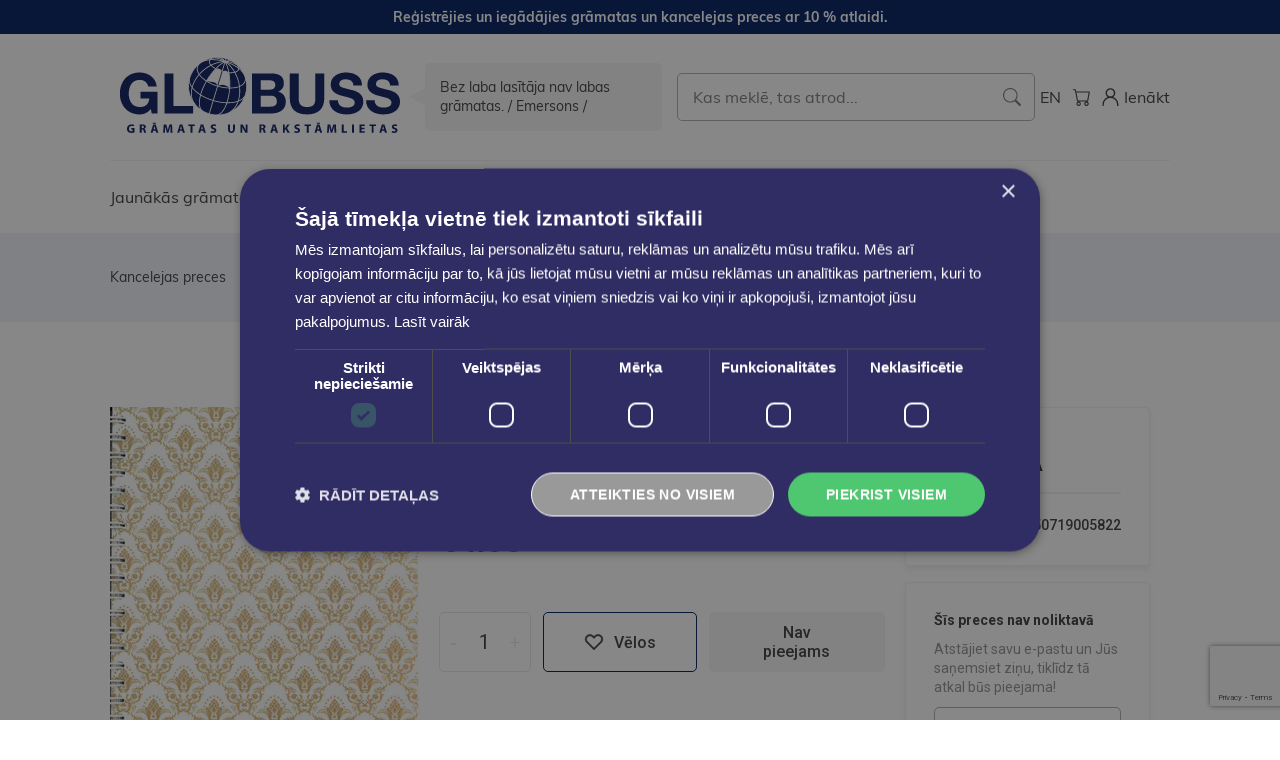

--- FILE ---
content_type: text/html; charset=UTF-8
request_url: https://eglobuss.lv/klade-a5130-lpp-laminets-vaks-ar-spirali-laba
body_size: 30894
content:
<!DOCTYPE html>
<html lang="lv">

<!-- Head START -->
<head>
    <meta charset="UTF-8">

    <title>
            Klade # A5/130 lpp laminēts vāks ar spirāli | Labā
    </title>

    <link rel="preconnect" href="https://fonts.googleapis.com">
    <link rel="preconnect" href="https://fonts.gstatic.com" crossorigin>

    
    <link href="https://fonts.googleapis.com/css2?family=Gothic+A1:wght@400;700&family=Roboto:wght@400;500;700&display=swap"
          rel="stylesheet">

    
    <link rel="stylesheet" href="/themes/globuss/assets/css/app.css?id=017625be60dcf6011855ab733fe02664">
    <link rel="stylesheet" type="text/css"
          href="https://cdnjs.cloudflare.com/ajax/libs/toastr.js/latest/toastr.min.css">

    
    
    
    <meta name="title" content="Klade # A5/130 lpp laminēts vāks ar spirāli | Labā"/>
    <meta property="og:title" content="Klade # A5/130 lpp laminēts vāks ar spirāli | Labā"/>
    <meta property="og:image:alt" content="Klade # A5/130 lpp laminēts vāks ar spirāli | Labā"/>






    <meta name="description" content="Atklāj GLOBUSS grāmatnīcas plašo grāmatu un kancelejas preču piedāvājumu kādā no mūsu 11 grāmatu veikaliem Latvijā un www.eglobuss.lv. Iepērcies GLOBUSS e-veikalā, bezmaksas piegāde pasūtījumiem no € 35,00."/>
    <meta property="og:description" content="Atklāj GLOBUSS grāmatnīcas plašo grāmatu un kancelejas preču piedāvājumu kādā no mūsu 11 grāmatu veikaliem Latvijā un www.eglobuss.lv. Iepērcies GLOBUSS e-veikalā, bezmaksas piegāde pasūtījumiem no € 35,00."/>






    <meta property="og:image" content="https://eglobuss.lv/storage/attachments/eg7/iy1/1x2/eg7iy11x2jns3tb6x4az6b8sl-1200x630.webp">

    <meta property="og:image:width" content="1200">

    <meta property="og:image:height" content="630">



    <meta name="robots" content="index, follow">

    
    <!-- Google Tag Manager -->
<script>
    (function (w, d, s, l, i) {
        w[l] = w[l] || [];
        w[l].push({
            'gtm.start'                    :
                new Date().getTime(), event: 'gtm.js'
        });
        var f = d.getElementsByTagName(s)[0],
            j = d.createElement(s), dl = l != 'dataLayer' ? '&l=' + l : '';
        j.async = true;
        j.src =
            'https://www.googletagmanager.com/gtm.js?id=' + i + dl;
        f.parentNode.insertBefore(j, f);
    })(window, document, 'script', 'dataLayer', 'GTM-MB9GMG8');
</script>
<!-- End Google Tag Manager -->

    
    <link href="https://eglobuss.lv/themes/globuss/assets/images/favicons/apple-touch-icon.png" rel="apple-touch-icon"
          sizes="180x180">
    <link href="https://eglobuss.lv/themes/globuss/assets/images/favicons/favicon-32x32.png" rel="icon" type="image/png"
          sizes="32x32">
    <link href="https://eglobuss.lv/themes/globuss/assets/images/favicons/favicon-16x16.png" rel="icon" type="image/png"
          sizes="16x16">
    <link href="https://eglobuss.lv/themes/globuss/assets/images/favicons/safari-pinned-tab.svg" rel="mask-icon"
          color="#1ED576">
    <link href="https://eglobuss.lv/themes/globuss/assets/manifest.json" rel="manifest">

    <!-- Useful meta tags -->
    <meta http-equiv="x-ua-compatible" content="ie=edge">
    <meta name="viewport" content="width=device-width, initial-scale=1, shrink-to-fit=no">
    <meta name="robots" content="index, follow">
    <meta name="google" content="notranslate">
    <meta name="format-detection" content="telephone=no">
    <meta name="description" content="">
    <meta name="csrf-token" content="gQmGGMgIF31W3615nEEPOsFZvjuIiusi5Flfz2zz">
    <meta http-equiv="content-language" content="lv">
    <meta name="msapplication-TileColor" content="#001e60">
    <meta name="theme-color" content="#001e60">
    
    <meta name=verify-paysera content="31a98421f38c6a407de36384b62cf172">
            <script type="application/ld+json"> {"@context":"https:\/\/schema.org\/","@type":"Product","name":"Klade # A5\/130 lpp lamin\u0113ts v\u0101ks ar spir\u0101li | Lab\u0101","description":"","sku":"4750719005822","offers":{"@type":"Offer","url":"https:\/\/eglobuss.lv\/klade-a5130-lpp-laminets-vaks-ar-spirali-laba","itemCondition":"https:\/\/schema.org\/NewCondition","availability":"https:\/\/schema.org\/OutOfStock","price":"4.00","priceCurrency":"EUR"},"image":["https:\/\/eglobuss.lv\/storage\/attachments\/eg7\/iy1\/1x2\/eg7iy11x2jns3tb6x4az6b8sl.jpg"]} </script>
    
    </head>
<!-- Head END -->

<body>
<!-- Flash messages START -->
<!-- Flash messages END -->

<!-- SVG Sprites START -->
<svg style="visibility: hidden; position: absolute;" width="0" height="0">
    <symbol id="heart-icon" viewBox="0 0 20 20">
        <g>
            <path d="M17.4921 3.75548C17.0447 3.30982 16.515 2.95532 15.9324 2.71168L15.9315 2.7113C14.7577 2.22957 13.4414 2.22957 12.2676 2.7113L12.2676 2.7113L12.2661 2.71194C11.716 2.94477 11.2107 3.27151 10.7726 3.67756L10.7655 3.68413L10.7593 3.69154L10.7012 3.76132L9.99957 4.46294L9.29795 3.76132L9.2398 3.69154L9.23362 3.68413L9.22654 3.67756C8.78847 3.27151 8.2831 2.94477 7.73304 2.71194L7.73304 2.71193L7.73152 2.7113C6.55773 2.22957 5.24141 2.22957 4.06762 2.7113L4.06762 2.7113L4.0667 2.71169C3.48402 2.95536 2.95424 3.30993 2.50682 3.75569C1.89401 4.3522 1.46014 5.10814 1.25418 5.93817C1.14504 6.35863 1.09304 6.79187 1.09957 7.22622C1.09967 7.63469 1.15126 8.04202 1.25442 8.4379L1.25441 8.4379L1.25477 8.43922C1.36271 8.83841 1.51833 9.22314 1.71827 9.5851L1.71824 9.58512L1.71983 9.58786C1.93608 9.96049 2.20052 10.303 2.50632 10.6065C2.50635 10.6065 2.50638 10.6065 2.50641 10.6065L9.8935 17.9936L9.99957 18.0997L10.1056 17.9936L17.4922 10.607C17.4924 10.6069 17.4925 10.6068 17.4926 10.6066C17.7985 10.3059 18.0606 9.96124 18.2675 9.58674C18.6862 8.8707 18.9045 8.05519 18.8996 7.22573C18.9061 6.79147 18.8541 6.35831 18.7449 5.93794C18.6408 5.53043 18.4802 5.13948 18.2678 4.77646C18.063 4.39844 17.8014 4.0541 17.4921 3.75548ZM17.4921 3.75548C17.4924 3.75576 17.4927 3.75605 17.493 3.75633L17.3871 3.86257L17.4912 3.75463C17.4915 3.75491 17.4918 3.7552 17.4921 3.75548ZM3.46207 4.72507L3.56742 4.83185C3.87481 4.52857 4.23585 4.28502 4.63217 4.11359C5.43014 3.79492 6.32006 3.79505 7.11795 4.11398C7.51152 4.27751 7.86724 4.51741 8.16834 4.81848C8.1684 4.81853 8.16845 4.81859 8.1685 4.81864L9.86812 6.53075L9.97457 6.63799L10.081 6.53075L11.7808 4.81851C12.0814 4.51712 12.4383 4.27773 12.8313 4.11395C13.6291 3.79506 14.519 3.79493 15.317 4.11359C15.7128 4.28488 16.0742 4.5291 16.3818 4.83197L16.3818 4.83199L16.3839 4.83392C16.5896 5.02902 16.7618 5.2556 16.8913 5.5064L16.8912 5.50645L16.8941 5.51156C17.1707 5.99936 17.3148 6.55108 17.3121 7.11184L17.3118 7.11184L17.3123 7.12101C17.3285 7.40909 17.3045 7.69804 17.2408 7.97947L17.3496 8.00409V8.01257L17.2045 7.97454C17.0615 8.52004 16.7774 9.01829 16.3808 9.4192C16.3807 9.41932 16.3806 9.41944 16.3804 9.41956L9.97457 15.8131L3.56851 9.41938C3.56843 9.4193 3.56836 9.41923 3.56828 9.41915C3.36532 9.21471 3.18857 8.98582 3.04209 8.73776C2.90489 8.49296 2.79679 8.23295 2.71999 7.96305C2.65896 7.69199 2.62697 7.41521 2.62457 7.13737C2.62627 6.85107 2.65833 6.56575 2.7202 6.28621C2.79471 6.0157 2.90291 5.75561 3.04226 5.51207L3.04231 5.51199C3.18522 5.26189 3.36173 5.03515 3.56751 4.83176L3.46207 4.72507ZM3.46207 4.72507C3.78319 4.40825 4.16044 4.15393 4.57457 3.97507M3.46207 4.72507C3.24707 4.93757 3.06207 5.17507 2.91207 5.43757L4.57457 3.97507M4.57457 3.97507C5.40909 3.64123 6.34005 3.64123 7.17457 3.97507H4.57457Z"
                  stroke-width="0.3"/>
        </g>
    </symbol>

    <symbol id="facebook-icon" viewBox="0 0 34 35">
        <g>
            <path d="M6.2082 0.631348C2.76913 0.631348 0 3.40048 0 6.83954V28.4232C0 31.8623 2.76913 34.6314 6.2082 34.6314H17.9063V21.3395H14.3916V16.554H17.9063V12.4655C17.9063 9.25334 19.983 6.30404 24.7669 6.30404C26.7038 6.30404 28.1361 6.48999 28.1361 6.48999L28.0234 10.9589C28.0234 10.9589 26.5627 10.9451 24.9688 10.9451C23.2436 10.9451 22.967 11.7399 22.967 13.0595V16.554H28.1605L27.9342 21.3395H22.967V34.6314H27.7918C31.2309 34.6314 34 31.8623 34 28.4232V6.83958C34 3.40051 31.2309 0.631382 27.7918 0.631382H6.20816L6.2082 0.631348Z"/>
        </g>
    </symbol>

    <symbol id="whatsapp-icon" viewBox="0 0 308 308">
        <path d="M227.904 176.981c-.6-.288-23.054-11.345-27.044-12.781-1.629-.585-3.374-1.156-5.23-1.156-3.032 0-5.579 1.511-7.563 4.479-2.243 3.334-9.033 11.271-11.131 13.642-.274.313-.648.687-.872.687-.201 0-3.676-1.431-4.728-1.888-24.087-10.463-42.37-35.624-44.877-39.867-.358-.61-.373-.887-.376-.887.088-.323.898-1.135 1.316-1.554 1.223-1.21 2.548-2.805 3.83-4.348a140.77 140.77 0 0 1 1.812-2.153c1.86-2.164 2.688-3.844 3.648-5.79l.503-1.011c2.344-4.657.342-8.587-.305-9.856-.531-1.062-10.012-23.944-11.02-26.348-2.424-5.801-5.627-8.502-10.078-8.502-.413 0 0 0-1.732.073-2.109.089-13.594 1.601-18.672 4.802C90 87.918 80.89 98.74 80.89 117.772c0 17.129 10.87 33.302 15.537 39.453.116.155.329.47.638.922 17.873 26.102 40.154 45.446 62.741 54.469 21.745 8.686 32.042 9.69 37.896 9.69h.001c2.46 0 4.429-.193 6.166-.364l1.102-.105c7.512-.666 24.02-9.22 27.775-19.655 2.958-8.219 3.738-17.199 1.77-20.458-1.348-2.216-3.671-3.331-6.612-4.743z"/>
        <path d="M156.734 0C73.318 0 5.454 67.354 5.454 150.143c0 26.777 7.166 52.988 20.741 75.928L.212 302.716a3.998 3.998 0 0 0 4.999 5.096l79.92-25.396c21.87 11.685 46.588 17.853 71.604 17.853C240.143 300.27 308 232.923 308 150.143 308 67.354 240.143 0 156.734 0zm0 268.994c-23.539 0-46.338-6.797-65.936-19.657a3.996 3.996 0 0 0-3.406-.467l-40.035 12.726 12.924-38.129a4.002 4.002 0 0 0-.561-3.647c-14.924-20.392-22.813-44.485-22.813-69.677 0-65.543 53.754-118.867 119.826-118.867 66.064 0 119.812 53.324 119.812 118.867.001 65.535-53.746 118.851-119.811 118.851z"/>
    </symbol>

    <symbol id="instagram-icon" viewBox="0 0 34 35">
        <g>
            <path fill-rule="evenodd" clip-rule="evenodd"
                  d="M9.99136 0.733348C11.8042 0.649893 12.3822 0.631348 17 0.631348C21.6178 0.631348 22.1958 0.651439 24.0071 0.733348C25.8184 0.815257 27.0547 1.10426 28.1365 1.52307C29.2694 1.95117 30.2971 2.62035 31.1471 3.4858C32.0125 4.33426 32.6802 5.36044 33.1067 6.4948C33.5271 7.57662 33.8145 8.81298 33.898 10.6212C33.9815 12.4371 34 13.0151 34 17.6313C34 22.2492 33.9799 22.8272 33.898 24.64C33.8161 26.4482 33.5271 27.6845 33.1067 28.7663C32.6802 29.9009 32.0114 30.9287 31.1471 31.7784C30.2971 32.6439 29.2694 33.3115 28.1365 33.7381C27.0547 34.1584 25.8184 34.4459 24.0102 34.5293C22.1958 34.6128 21.6178 34.6313 17 34.6313C12.3822 34.6313 11.8042 34.6113 9.99136 34.5293C8.18318 34.4474 6.94682 34.1584 5.865 33.7381C4.73051 33.3115 3.70263 32.6427 2.85291 31.7784C1.98804 30.9295 1.31876 29.9021 0.891727 28.7679C0.472909 27.6861 0.185455 26.4497 0.102 24.6415C0.0185454 22.8256 0 22.2476 0 17.6313C0 13.0135 0.0200909 12.4355 0.102 10.6243C0.183909 8.81298 0.472909 7.57662 0.891727 6.4948C1.31939 5.36056 1.98918 4.3332 2.85445 3.48426C3.70297 2.61958 4.72982 1.95031 5.86345 1.52307C6.94527 1.10426 8.18164 0.816802 9.98982 0.733348H9.99136ZM23.8695 3.79335C22.0768 3.71144 21.539 3.69444 17 3.69444C12.461 3.69444 11.9232 3.71144 10.1305 3.79335C8.47218 3.86907 7.57273 4.14571 6.97309 4.37907C6.18027 4.68817 5.61309 5.05444 5.01809 5.64944C4.45407 6.19815 4.02001 6.86615 3.74773 7.60444C3.51436 8.20407 3.23773 9.10353 3.162 10.7618C3.08009 12.5545 3.06309 13.0923 3.06309 17.6313C3.06309 22.1703 3.08009 22.7082 3.162 24.5009C3.23773 26.1592 3.51436 27.0586 3.74773 27.6583C4.01973 28.3954 4.454 29.0646 5.01809 29.6133C5.56673 30.1773 6.23591 30.6116 6.97309 30.8836C7.57273 31.117 8.47218 31.3936 10.1305 31.4693C11.9232 31.5513 12.4595 31.5683 17 31.5683C21.5405 31.5683 22.0768 31.5513 23.8695 31.4693C25.5278 31.3936 26.4273 31.117 27.0269 30.8836C27.8197 30.5745 28.3869 30.2083 28.9819 29.6133C29.546 29.0646 29.9803 28.3954 30.2523 27.6583C30.4856 27.0586 30.7623 26.1592 30.838 24.5009C30.9199 22.7082 30.9369 22.1703 30.9369 17.6313C30.9369 13.0923 30.9199 12.5545 30.838 10.7618C30.7623 9.10353 30.4856 8.20407 30.2523 7.60444C29.9432 6.81162 29.5769 6.24444 28.9819 5.64944C28.4332 5.08546 27.7652 4.6514 27.0269 4.37907C26.4273 4.14571 25.5278 3.86907 23.8695 3.79335ZM14.8286 22.872C16.0413 23.3768 17.3916 23.4449 18.6489 23.0647C19.9062 22.6846 20.9925 21.8797 21.7223 20.7875C22.4521 19.6954 22.7801 18.3838 22.6503 17.0767C22.5204 15.7696 21.9408 14.5481 21.0105 13.6209C20.4174 13.0282 19.7002 12.5743 18.9107 12.292C18.1212 12.0097 17.2788 11.906 16.4444 11.9883C15.61 12.0706 14.8041 12.3369 14.085 12.768C13.3658 13.1991 12.7511 13.7843 12.2853 14.4815C11.8194 15.1786 11.5139 15.9704 11.3908 16.7998C11.2677 17.6292 11.33 18.4756 11.5732 19.2781C11.8164 20.0805 12.2346 20.819 12.7975 21.4405C13.3604 22.0619 14.0541 22.5508 14.8286 22.872ZM10.8213 11.4526C11.6327 10.6412 12.5959 9.99758 13.6561 9.55845C14.7162 9.11932 15.8525 8.89331 17 8.89331C18.1475 8.89331 19.2838 9.11932 20.3439 9.55845C21.4041 9.99758 22.3673 10.6412 23.1787 11.4526C23.9901 12.264 24.6338 13.2273 25.0729 14.2874C25.512 15.3476 25.738 16.4839 25.738 17.6313C25.738 18.7788 25.512 19.9151 25.0729 20.9753C24.6338 22.0354 23.9901 22.9987 23.1787 23.8101C21.54 25.4488 19.3175 26.3694 17 26.3694C14.6825 26.3694 12.46 25.4488 10.8213 23.8101C9.18257 22.1714 8.26196 19.9488 8.26196 17.6313C8.26196 15.3139 9.18257 13.0913 10.8213 11.4526ZM27.676 10.1946C27.8771 10.0049 28.038 9.77685 28.1494 9.52385C28.2607 9.27085 28.3202 8.99808 28.3242 8.72169C28.3282 8.44531 28.2768 8.17092 28.1728 7.91478C28.0689 7.65864 27.9147 7.42595 27.7192 7.2305C27.5238 7.03504 27.2911 6.88079 27.0349 6.77688C26.7788 6.67296 26.5044 6.62149 26.228 6.62552C25.9516 6.62955 25.6789 6.68899 25.4259 6.80033C25.1729 6.91167 24.9448 7.07264 24.7551 7.27371C24.3862 7.66476 24.1842 8.18417 24.1921 8.72169C24.1999 9.25922 24.4169 9.77252 24.7971 10.1526C25.1772 10.5328 25.6905 10.7498 26.228 10.7576C26.7655 10.7655 27.285 10.5635 27.676 10.1946Z"/>
        </g>
    </symbol>

    <symbol id="grid-column" viewBox="0 0 20 20">
        <g>
            <path d="M7.89474 8.46H12.1053V17H7.89474V8.46ZM13.7895 17H18V8.44444H13.7895V17ZM18 3H2V6.88889H18V3ZM2 17H6.21053V8.44444H2V17Z"/>
        </g>
    </symbol>

    <symbol id="grid-row" viewBox="0 0 20 20">
        <g>
            <path d="M18 6.5H2V3H18V6.5ZM18 8.25H2V11.75H18V8.25ZM18 13.5H2V17H18V13.5Z"/>
        </g>
    </symbol>

    <symbol id="wishlist-icon" viewBox="0 0 18 16">
        <g>
            <path d="M17.8452 3.66105C17.7414 3.25503 17.5813 2.86556 17.3695 2.50398C17.166 2.12784 16.9058 1.78527 16.5981 1.48833C16.1519 1.04367 15.6236 0.68999 15.0425 0.446966C13.8727 -0.0331032 12.561 -0.0331032 11.3913 0.446966C10.842 0.679458 10.3374 1.00573 9.89994 1.41119L9.83566 1.48833L9 2.32399L8.16433 1.48833L8.10005 1.41119C7.66262 1.00573 7.15798 0.679458 6.60872 0.446966C5.43899 -0.0331032 4.12724 -0.0331032 2.95752 0.446966C2.37639 0.68999 1.84805 1.04367 1.4019 1.48833C0.791693 2.08207 0.359731 2.83467 0.154838 3.66105C0.0458355 4.08071 -0.00605772 4.51315 0.000561921 4.94668C0.000561921 5.35423 0.0519873 5.76049 0.154838 6.15518C0.262617 6.55378 0.418012 6.93795 0.617666 7.29939C0.833286 7.67095 1.09697 8.01244 1.4019 8.31504L9 15.9131L16.5981 8.31504C16.9028 8.01549 17.1638 7.67223 17.3695 7.29939C17.787 6.586 18.0046 5.77328 17.9994 4.94668C18.0061 4.51315 17.9542 4.0807 17.8452 3.66105Z"/>
        </g>
    </symbol>

    <symbol id="threads-icon" viewBox="0 0 200 200">
        <g>
            <path d="M141.537 88.9883C140.71 88.5919 139.87 88.2104 139.019 87.8451C137.537 60.5382 122.616 44.905 97.5619 44.745C97.4484 44.7443 97.3355 44.7443 97.222 44.7443C82.2364 44.7443 69.7731 51.1409 62.102 62.7807L75.881 72.2328C81.6116 63.5383 90.6052 61.6848 97.2286 61.6848C97.3051 61.6848 97.3819 61.6848 97.4576 61.6855C105.707 61.7381 111.932 64.1366 115.961 68.814C118.893 72.2193 120.854 76.925 121.825 82.8638C114.511 81.6207 106.601 81.2385 98.145 81.7233C74.3247 83.0954 59.0111 96.9879 60.0396 116.292C60.5615 126.084 65.4397 134.508 73.775 140.011C80.8224 144.663 89.899 146.938 99.3323 146.423C111.79 145.74 121.563 140.987 128.381 132.296C133.559 125.696 136.834 117.143 138.28 106.366C144.217 109.949 148.617 114.664 151.047 120.332C155.179 129.967 155.42 145.8 142.501 158.708C131.182 170.016 117.576 174.908 97.0135 175.059C74.2042 174.89 56.9538 167.575 45.7381 153.317C35.2355 139.966 29.8077 120.682 29.6052 96C29.8077 71.3178 35.2355 52.0336 45.7381 38.6827C56.9538 24.4249 74.2039 17.11 97.0132 16.9405C119.988 17.1113 137.539 24.4614 149.184 38.788C154.894 45.8136 159.199 54.6488 162.037 64.9503L178.184 60.6422C174.744 47.9622 169.331 37.0357 161.965 27.974C147.036 9.60668 125.202 0.195148 97.0695 0H96.9569C68.8816 0.19447 47.2921 9.6418 32.7883 28.0793C19.8819 44.4864 13.2244 67.3157 13.0007 95.9325L13 96L13.0007 96.0675C13.2244 124.684 19.8819 147.514 32.7883 163.921C47.2921 182.358 68.8816 191.806 96.9569 192H97.0695C122.03 191.827 139.624 185.292 154.118 170.811C173.081 151.866 172.51 128.119 166.26 113.541C161.776 103.087 153.227 94.5962 141.537 88.9883ZM98.4405 129.507C88.0005 130.095 77.1544 125.409 76.6196 115.372C76.2232 107.93 81.9158 99.626 99.0812 98.6368C101.047 98.5234 102.976 98.468 104.871 98.468C111.106 98.468 116.939 99.0737 122.242 100.233C120.264 124.935 108.662 128.946 98.4405 129.507Z"/>
        </g>
    </symbol>


</svg>
<!-- SVG Sprites END -->

<!-- TOP notify bar START -->
<div class="notify">
    <div class="container-lg">
        <div class="notify__wrapper">
            <div class="notify__text">Reģistrējies un iegādājies grāmatas un kancelejas preces ar 10 % atlaidi.</div>
        </div>
    </div>
</div>
<!-- TOP notify bar END -->

    <div id="app" class="page">

        <!-- Header START -->
        <header class="header" id="header">
    <div class="header__cookie"></div>
    <div class="container-lg">
        <div class="header__top">
            <div class="header__top-left">
                <a class="header__logo"
                   href="https://eglobuss.lv"
                   title="Galvenā Lapa"
                >
                    <img class="img"
                         src="https://eglobuss.lv/themes/globuss/assets/images/globuss-logo.svg"
                         alt="Globuss"
                    >
                </a>
                <div class="header__slogan">
                    Bez laba lasītāja nav labas grāmatas. / Emersons /
                </div>
            </div>

            <div class="header__center">
                <form class="search" action="https://eglobuss.lv/search" method="GET"
                      id="headerSearch">
                    <input type="text"
                           id="autocomplete-search"
                           class="form-control  form-control--search"
                           name="search"
                           placeholder="Kas meklē, tas atrod..."
                    >
                    <a href="#" onclick="$('#headerSearch').submit();">
                        <img src="https://eglobuss.lv/images/search-icon.svg" alt="">
                    </a>
                </form>
                <div id="autocomplete-result"></div>
            </div>

            <div class="header__top-right">
                <ul class="header__actions">
                    <li class="header__actions-item">
                                                                                                                                        <a class="header__actions-link" href="https://eglobuss.lv/en/klade-a5130-lpp-laminets-vaks-ar-spirali-laba"
                                   title="English">
                                   <span class="header__actions-text">
                                       EN
                                   </span>
                                </a>
                                                                        </li>

                    <li class="header__actions-item">
                        <a class="header__actions-link"
                           href="https://eglobuss.lv/cart"
                           title="Grozs"
                        >
                            <img class="header__actions-icon"
                                 src="https://eglobuss.lv/themes/globuss/assets/images/cart-icon.svg"
                                 alt="Grozs"
                            >
                            <span class="header__actions-link-label"  style="display: none">
                               0
                            </span>
                        </a>
                    </li>
                    
                                            <li class="header__actions-item">
                            <a class="header__actions-link"
                               href="https://eglobuss.lv/login"
                               title="Ienākt"
                            >
                                <img class="header__actions-icon"
                                     src="https://eglobuss.lv/themes/globuss/assets/images/user-icon.svg"
                                     alt="Ienākt"
                                >
                                <div class="header__actions-text">
                                    Ienākt
                                </div>
                            </a>
                        </li>
                                    </ul>

                <ul class="header__actions  header__actions--mobile">
                    <li class="header__actions-item">
                        <button class="header__btn-toggle" type="button" id="searchToggle">
                            <img class="img"
                                 src="https://eglobuss.lv/themes/globuss/assets/images/search-toggle-icon.svg"
                                 alt="Search Toggle"
                            >
                        </button>
                    </li>
                    <li class="header__actions-item">
                        <button class="header__btn-toggle" type="button" id="navToggle">
                            <img class="img"
                                 src="https://eglobuss.lv/themes/globuss/assets/images/burger-icon.svg"
                                 alt="Menu Toggle"
                            >
                        </button>
                    </li>
                </ul>
            </div>
        </div><!-- /.lasi_header__top -->

        <div class="header__bottom">
            <nav class="nav" id="nav">
                <ul class="nav__list">

                    <li class="nav__item">
                        <a class="nav__link " href="https://eglobuss.lv/jaunas-gramatas"
                           title="Skatīt visu">
                            Jaunākās grāmatas
                        </a>
                    </li>

                    <li class="nav__item">
        <a class="nav__link" href="https://eglobuss.lv/index.php/gramatas" title="Grāmatas">
            Grāmatas
        </a>

                    <button class="nav__subnav-toggle" type="button">
                <img src="https://eglobuss.lv/themes/globuss/assets/images/dropdown-toggle-arrow.svg" alt="Show">
            </button>
        
        <div class="subnav  mobile-toggle">
            <div class="subnav__wrapper">
                <ul class="subnav__list">

                    
                        
                            <li class="subnav__item">
                                <a class="subnav__link  has-subnav" href="https://eglobuss.lv/index.php/liela-izpardosana" title="% LIELĀ IZPĀRDOŠANA %">
                                    % LIELĀ IZPĀRDOŠANA %
                                </a>

                                
                                                            </li>

                        
                            <li class="subnav__item">
                                <a class="subnav__link  has-subnav" href="https://eglobuss.lv/index.php/audio-video-klausamgramatas" title="Audio. Video. Klausāmgrāmatas">
                                    Audio. Video. Klausāmgrāmatas
                                </a>

                                                                    <button class="nav__subnav-toggle" type="button">
                                        <img src="https://eglobuss.lv/themes/globuss/assets/images/dropdown-toggle-arrow.svg" alt="Show">
                                    </button>
                                
                                                                    <div class="subnav__inside  mobile-toggle">
                                        <div class="subnav__wrapper">
                                            <ul class="subnav__list">
                                                <li class="subnav__item  subnav__item--title">
                                                    <span class="subnav__title">
                                                        Audio. Video. Klausāmgrāmatas
                                                    </span>
                                                </li>
                                                                                                    <li class="subnav__item">
                                                        <a class="subnav__link subnav__link--inside" href="https://eglobuss.lv/index.php/filmas-multfilmas" title="Filmas, Multfilmas">
                                                            Filmas, Multfilmas
                                                        </a>
                                                    </li>
                                                                                                    <li class="subnav__item">
                                                        <a class="subnav__link subnav__link--inside" href="https://eglobuss.lv/index.php/klausamgramatas" title="Klausāmgrāmatas">
                                                            Klausāmgrāmatas
                                                        </a>
                                                    </li>
                                                                                            </ul>
                                        </div>
                                    </div>
                                                            </li>

                        
                            <li class="subnav__item">
                                <a class="subnav__link  has-subnav" href="https://eglobuss.lv/index.php/augstskolu-izdevumi" title="Augstskolu izdevumi">
                                    Augstskolu izdevumi
                                </a>

                                
                                                            </li>

                        
                            <li class="subnav__item">
                                <a class="subnav__link  has-subnav" href="https://eglobuss.lv/index.php/bernu-jauniesu-literatura" title="Bērnu &amp; jauniešu literatūra">
                                    Bērnu &amp; jauniešu literatūra
                                </a>

                                                                    <button class="nav__subnav-toggle" type="button">
                                        <img src="https://eglobuss.lv/themes/globuss/assets/images/dropdown-toggle-arrow.svg" alt="Show">
                                    </button>
                                
                                                                    <div class="subnav__inside  mobile-toggle">
                                        <div class="subnav__wrapper">
                                            <ul class="subnav__list">
                                                <li class="subnav__item  subnav__item--title">
                                                    <span class="subnav__title">
                                                        Bērnu &amp; jauniešu literatūra
                                                    </span>
                                                </li>
                                                                                                    <li class="subnav__item">
                                                        <a class="subnav__link subnav__link--inside" href="https://eglobuss.lv/index.php/bilzu-gramatas" title="Bilžu grāmatas">
                                                            Bilžu grāmatas
                                                        </a>
                                                    </li>
                                                                                                    <li class="subnav__item">
                                                        <a class="subnav__link subnav__link--inside" href="https://eglobuss.lv/index.php/jauniesu-literatura" title="Jauniešu literatūra">
                                                            Jauniešu literatūra
                                                        </a>
                                                    </li>
                                                                                                    <li class="subnav__item">
                                                        <a class="subnav__link subnav__link--inside" href="https://eglobuss.lv/index.php/krasojamas-praktisko-darbu-gramatas" title="Krāsojāmās, praktisko darbu grāmatas">
                                                            Krāsojāmās, praktisko darbu grāmatas
                                                        </a>
                                                    </li>
                                                                                                    <li class="subnav__item">
                                                        <a class="subnav__link subnav__link--inside" href="https://eglobuss.lv/index.php/lasamgramatas-pasakas" title="Lasāmgrāmatas, pasakas">
                                                            Lasāmgrāmatas, pasakas
                                                        </a>
                                                    </li>
                                                                                                    <li class="subnav__item">
                                                        <a class="subnav__link subnav__link--inside" href="https://eglobuss.lv/index.php/uzzinu-literatura" title="Uzziņu literatūra">
                                                            Uzziņu literatūra
                                                        </a>
                                                    </li>
                                                                                            </ul>
                                        </div>
                                    </div>
                                                            </li>

                        
                            <li class="subnav__item">
                                <a class="subnav__link  has-subnav" href="https://eglobuss.lv/index.php/dabaszinatnes" title="Dabaszinātnes">
                                    Dabaszinātnes
                                </a>

                                
                                                            </li>

                        
                            <li class="subnav__item">
                                <a class="subnav__link  has-subnav" href="https://eglobuss.lv/index.php/filozofija-psihologija" title="Filozofija. Psiholoģija">
                                    Filozofija. Psiholoģija
                                </a>

                                                                    <button class="nav__subnav-toggle" type="button">
                                        <img src="https://eglobuss.lv/themes/globuss/assets/images/dropdown-toggle-arrow.svg" alt="Show">
                                    </button>
                                
                                                                    <div class="subnav__inside  mobile-toggle">
                                        <div class="subnav__wrapper">
                                            <ul class="subnav__list">
                                                <li class="subnav__item  subnav__item--title">
                                                    <span class="subnav__title">
                                                        Filozofija. Psiholoģija
                                                    </span>
                                                </li>
                                                                                                    <li class="subnav__item">
                                                        <a class="subnav__link subnav__link--inside" href="https://eglobuss.lv/index.php/astrologija-ezoterika-horoskopi" title="Astroloģija, ezotērika, horoskopi">
                                                            Astroloģija, ezotērika, horoskopi
                                                        </a>
                                                    </li>
                                                                                                    <li class="subnav__item">
                                                        <a class="subnav__link subnav__link--inside" href="https://eglobuss.lv/index.php/filozofija" title="Filozofija">
                                                            Filozofija
                                                        </a>
                                                    </li>
                                                                                                    <li class="subnav__item">
                                                        <a class="subnav__link subnav__link--inside" href="https://eglobuss.lv/index.php/psihologija" title="Psiholoģija">
                                                            Psiholoģija
                                                        </a>
                                                    </li>
                                                                                            </ul>
                                        </div>
                                    </div>
                                                            </li>

                        
                            <li class="subnav__item">
                                <a class="subnav__link  has-subnav" href="https://eglobuss.lv/index.php/gramatas-anglu-valoda" title="Grāmatas angļu valodā">
                                    Grāmatas angļu valodā
                                </a>

                                                                    <button class="nav__subnav-toggle" type="button">
                                        <img src="https://eglobuss.lv/themes/globuss/assets/images/dropdown-toggle-arrow.svg" alt="Show">
                                    </button>
                                
                                                                    <div class="subnav__inside  mobile-toggle">
                                        <div class="subnav__wrapper">
                                            <ul class="subnav__list">
                                                <li class="subnav__item  subnav__item--title">
                                                    <span class="subnav__title">
                                                        Grāmatas angļu valodā
                                                    </span>
                                                </li>
                                                                                                    <li class="subnav__item">
                                                        <a class="subnav__link subnav__link--inside" href="https://eglobuss.lv/index.php/discounts" title="% Discounts">
                                                            % Discounts
                                                        </a>
                                                    </li>
                                                                                                    <li class="subnav__item">
                                                        <a class="subnav__link subnav__link--inside" href="https://eglobuss.lv/index.php/art-fashion-music-photography" title="Art, Fashion, Music &amp; Photography">
                                                            Art, Fashion, Music &amp; Photography
                                                        </a>
                                                    </li>
                                                                                                    <li class="subnav__item">
                                                        <a class="subnav__link subnav__link--inside" href="https://eglobuss.lv/index.php/biographies-memoirs" title="Biographies &amp; Memoirs">
                                                            Biographies &amp; Memoirs
                                                        </a>
                                                    </li>
                                                                                                    <li class="subnav__item">
                                                        <a class="subnav__link subnav__link--inside" href="https://eglobuss.lv/index.php/business-society" title="Business &amp; Society ">
                                                            Business &amp; Society 
                                                        </a>
                                                    </li>
                                                                                                    <li class="subnav__item">
                                                        <a class="subnav__link subnav__link--inside" href="https://eglobuss.lv/index.php/fiction" title="Fiction">
                                                            Fiction
                                                        </a>
                                                    </li>
                                                                                                    <li class="subnav__item">
                                                        <a class="subnav__link subnav__link--inside" href="https://eglobuss.lv/index.php/food-drinks" title="Food &amp; Drinks">
                                                            Food &amp; Drinks
                                                        </a>
                                                    </li>
                                                                                                    <li class="subnav__item">
                                                        <a class="subnav__link subnav__link--inside" href="https://eglobuss.lv/index.php/latvia-and-baltics" title="Latvia and Baltics">
                                                            Latvia and Baltics
                                                        </a>
                                                    </li>
                                                                                                    <li class="subnav__item">
                                                        <a class="subnav__link subnav__link--inside" href="https://eglobuss.lv/index.php/medicine-health" title="Medicine &amp; Health">
                                                            Medicine &amp; Health
                                                        </a>
                                                    </li>
                                                                                                    <li class="subnav__item">
                                                        <a class="subnav__link subnav__link--inside" href="https://eglobuss.lv/index.php/non-fiction" title="Non-fiction">
                                                            Non-fiction
                                                        </a>
                                                    </li>
                                                                                                    <li class="subnav__item">
                                                        <a class="subnav__link subnav__link--inside" href="https://eglobuss.lv/index.php/others" title="Others">
                                                            Others
                                                        </a>
                                                    </li>
                                                                                                    <li class="subnav__item">
                                                        <a class="subnav__link subnav__link--inside" href="https://eglobuss.lv/index.php/travel-books" title="Travel Books">
                                                            Travel Books
                                                        </a>
                                                    </li>
                                                                                                    <li class="subnav__item">
                                                        <a class="subnav__link subnav__link--inside" href="https://eglobuss.lv/index.php/visual-encyclopedias-science" title="Visual Encyclopedias &amp; Science">
                                                            Visual Encyclopedias &amp; Science
                                                        </a>
                                                    </li>
                                                                                                    <li class="subnav__item">
                                                        <a class="subnav__link subnav__link--inside" href="https://eglobuss.lv/index.php/educational-teaching-academic-industry" title="educational, teaching, academic, industry">
                                                            educational, teaching, academic, industry
                                                        </a>
                                                    </li>
                                                                                            </ul>
                                        </div>
                                    </div>
                                                            </li>

                        
                            <li class="subnav__item">
                                <a class="subnav__link  has-subnav" href="https://eglobuss.lv/index.php/gramatas-latviesu-valoda" title="Grāmatas latviešu valodā">
                                    Grāmatas latviešu valodā
                                </a>

                                                                    <button class="nav__subnav-toggle" type="button">
                                        <img src="https://eglobuss.lv/themes/globuss/assets/images/dropdown-toggle-arrow.svg" alt="Show">
                                    </button>
                                
                                                                    <div class="subnav__inside  mobile-toggle">
                                        <div class="subnav__wrapper">
                                            <ul class="subnav__list">
                                                <li class="subnav__item  subnav__item--title">
                                                    <span class="subnav__title">
                                                        Grāmatas latviešu valodā
                                                    </span>
                                                </li>
                                                                                                    <li class="subnav__item">
                                                        <a class="subnav__link subnav__link--inside" href="https://eglobuss.lv/index.php/biografijas" title="Biogrāfijas">
                                                            Biogrāfijas
                                                        </a>
                                                    </li>
                                                                                                    <li class="subnav__item">
                                                        <a class="subnav__link subnav__link--inside" href="https://eglobuss.lv/index.php/dramaturgija" title="Dramaturģija">
                                                            Dramaturģija
                                                        </a>
                                                    </li>
                                                                                                    <li class="subnav__item">
                                                        <a class="subnav__link subnav__link--inside" href="https://eglobuss.lv/index.php/dzeja-atzinas-anekdotes" title="Dzeja, atziņas, anekdotes">
                                                            Dzeja, atziņas, anekdotes
                                                        </a>
                                                    </li>
                                                                                                    <li class="subnav__item">
                                                        <a class="subnav__link subnav__link--inside" href="https://eglobuss.lv/index.php/romani" title="Romāni">
                                                            Romāni
                                                        </a>
                                                    </li>
                                                                                                    <li class="subnav__item">
                                                        <a class="subnav__link subnav__link--inside" href="https://eglobuss.lv/index.php/stasti-noveles-pasakas" title="Stāsti. Noveles. Pasakas">
                                                            Stāsti. Noveles. Pasakas
                                                        </a>
                                                    </li>
                                                                                            </ul>
                                        </div>
                                    </div>
                                                            </li>

                        
                            <li class="subnav__item">
                                <a class="subnav__link  has-subnav" href="https://eglobuss.lv/index.php/kalendari-un-periodika" title="Kalendāri un periodika">
                                    Kalendāri un periodika
                                </a>

                                                                    <button class="nav__subnav-toggle" type="button">
                                        <img src="https://eglobuss.lv/themes/globuss/assets/images/dropdown-toggle-arrow.svg" alt="Show">
                                    </button>
                                
                                                                    <div class="subnav__inside  mobile-toggle">
                                        <div class="subnav__wrapper">
                                            <ul class="subnav__list">
                                                <li class="subnav__item  subnav__item--title">
                                                    <span class="subnav__title">
                                                        Kalendāri un periodika
                                                    </span>
                                                </li>
                                                                                                    <li class="subnav__item">
                                                        <a class="subnav__link subnav__link--inside" href="https://eglobuss.lv/index.php/kalendari-dienasgramatas" title="Kalendāri, dienasgrāmatas">
                                                            Kalendāri, dienasgrāmatas
                                                        </a>
                                                    </li>
                                                                                                    <li class="subnav__item">
                                                        <a class="subnav__link subnav__link--inside" href="https://eglobuss.lv/index.php/latvijas-mediji-kalendari-gadagramatas" title="Latvijas Mediji - kalendāri, gadagrāmatas">
                                                            Latvijas Mediji - kalendāri, gadagrāmatas
                                                        </a>
                                                    </li>
                                                                                                    <li class="subnav__item">
                                                        <a class="subnav__link subnav__link--inside" href="https://eglobuss.lv/index.php/latvijas-mediji-periodika" title="Latvijas mediji periodika">
                                                            Latvijas mediji periodika
                                                        </a>
                                                    </li>
                                                                                            </ul>
                                        </div>
                                    </div>
                                                            </li>

                        
                            <li class="subnav__item">
                                <a class="subnav__link  has-subnav" href="https://eglobuss.lv/index.php/macibu-gramatas-un-lidzekli" title="Mācību grāmatas un līdzekļi">
                                    Mācību grāmatas un līdzekļi
                                </a>

                                                                    <button class="nav__subnav-toggle" type="button">
                                        <img src="https://eglobuss.lv/themes/globuss/assets/images/dropdown-toggle-arrow.svg" alt="Show">
                                    </button>
                                
                                                                    <div class="subnav__inside  mobile-toggle">
                                        <div class="subnav__wrapper">
                                            <ul class="subnav__list">
                                                <li class="subnav__item  subnav__item--title">
                                                    <span class="subnav__title">
                                                        Mācību grāmatas un līdzekļi
                                                    </span>
                                                </li>
                                                                                                    <li class="subnav__item">
                                                        <a class="subnav__link subnav__link--inside" href="https://eglobuss.lv/index.php/macibu-lidzekli" title="Mācību līdzekļi">
                                                            Mācību līdzekļi
                                                        </a>
                                                    </li>
                                                                                                    <li class="subnav__item">
                                                        <a class="subnav__link subnav__link--inside" href="https://eglobuss.lv/index.php/pamatskola" title="Pamatskola">
                                                            Pamatskola
                                                        </a>
                                                    </li>
                                                                                                    <li class="subnav__item">
                                                        <a class="subnav__link subnav__link--inside" href="https://eglobuss.lv/index.php/pirmsskola" title="Pirmsskola">
                                                            Pirmsskola
                                                        </a>
                                                    </li>
                                                                                                    <li class="subnav__item">
                                                        <a class="subnav__link subnav__link--inside" href="https://eglobuss.lv/index.php/sakumskola" title="Sākumskola">
                                                            Sākumskola
                                                        </a>
                                                    </li>
                                                                                            </ul>
                                        </div>
                                    </div>
                                                            </li>

                        
                            <li class="subnav__item">
                                <a class="subnav__link  has-subnav" href="https://eglobuss.lv/index.php/maksla-atputa-izklaide-sports" title="Māksla. Atpūta. Izklaide. Sports">
                                    Māksla. Atpūta. Izklaide. Sports
                                </a>

                                                                    <button class="nav__subnav-toggle" type="button">
                                        <img src="https://eglobuss.lv/themes/globuss/assets/images/dropdown-toggle-arrow.svg" alt="Show">
                                    </button>
                                
                                                                    <div class="subnav__inside  mobile-toggle">
                                        <div class="subnav__wrapper">
                                            <ul class="subnav__list">
                                                <li class="subnav__item  subnav__item--title">
                                                    <span class="subnav__title">
                                                        Māksla. Atpūta. Izklaide. Sports
                                                    </span>
                                                </li>
                                                                                                    <li class="subnav__item">
                                                        <a class="subnav__link subnav__link--inside" href="https://eglobuss.lv/index.php/arhitektura" title="Arhitektūra">
                                                            Arhitektūra
                                                        </a>
                                                    </li>
                                                                                                    <li class="subnav__item">
                                                        <a class="subnav__link subnav__link--inside" href="https://eglobuss.lv/index.php/dizains-interjers" title="Dizains, Interjers">
                                                            Dizains, Interjers
                                                        </a>
                                                    </li>
                                                                                                    <li class="subnav__item">
                                                        <a class="subnav__link subnav__link--inside" href="https://eglobuss.lv/index.php/foto" title="Foto">
                                                            Foto
                                                        </a>
                                                    </li>
                                                                                                    <li class="subnav__item">
                                                        <a class="subnav__link subnav__link--inside" href="https://eglobuss.lv/index.php/gleznieciba-telnieciba" title="Glezniecība, tēlniecība">
                                                            Glezniecība, tēlniecība
                                                        </a>
                                                    </li>
                                                                                                    <li class="subnav__item">
                                                        <a class="subnav__link subnav__link--inside" href="https://eglobuss.lv/index.php/izklaide-speles-sports" title="Izklaide, spēles, sports">
                                                            Izklaide, spēles, sports
                                                        </a>
                                                    </li>
                                                                                                    <li class="subnav__item">
                                                        <a class="subnav__link subnav__link--inside" href="https://eglobuss.lv/index.php/kino-teatris" title="Kino, teātris">
                                                            Kino, teātris
                                                        </a>
                                                    </li>
                                                                                                    <li class="subnav__item">
                                                        <a class="subnav__link subnav__link--inside" href="https://eglobuss.lv/index.php/lietiska-maksla" title="Lietišķā māksla">
                                                            Lietišķā māksla
                                                        </a>
                                                    </li>
                                                                                                    <li class="subnav__item">
                                                        <a class="subnav__link subnav__link--inside" href="https://eglobuss.lv/index.php/mode" title="Mode">
                                                            Mode
                                                        </a>
                                                    </li>
                                                                                                    <li class="subnav__item">
                                                        <a class="subnav__link subnav__link--inside" href="https://eglobuss.lv/index.php/muzika" title="Mūzika">
                                                            Mūzika
                                                        </a>
                                                    </li>
                                                                                            </ul>
                                        </div>
                                    </div>
                                                            </li>

                        
                            <li class="subnav__item">
                                <a class="subnav__link  has-subnav" href="https://eglobuss.lv/index.php/no-bernudarza-uz-skolu" title="No bērnudārza uz skolu">
                                    No bērnudārza uz skolu
                                </a>

                                
                                                            </li>

                        
                            <li class="subnav__item">
                                <a class="subnav__link  has-subnav" href="https://eglobuss.lv/index.php/planotaji-dienasgramatas" title="Plānotāji, dienasgrāmatas">
                                    Plānotāji, dienasgrāmatas
                                </a>

                                                                    <button class="nav__subnav-toggle" type="button">
                                        <img src="https://eglobuss.lv/themes/globuss/assets/images/dropdown-toggle-arrow.svg" alt="Show">
                                    </button>
                                
                                                                    <div class="subnav__inside  mobile-toggle">
                                        <div class="subnav__wrapper">
                                            <ul class="subnav__list">
                                                <li class="subnav__item  subnav__item--title">
                                                    <span class="subnav__title">
                                                        Plānotāji, dienasgrāmatas
                                                    </span>
                                                </li>
                                                                                                    <li class="subnav__item">
                                                        <a class="subnav__link subnav__link--inside" href="https://eglobuss.lv/index.php/skolotaju-skolenu-planotaji" title="Skolotāju, skolēnu plānotāji">
                                                            Skolotāju, skolēnu plānotāji
                                                        </a>
                                                    </li>
                                                                                            </ul>
                                        </div>
                                    </div>
                                                            </li>

                        
                            <li class="subnav__item">
                                <a class="subnav__link  has-subnav" href="https://eglobuss.lv/index.php/popularas-gramatas-latvija-un-pasaule" title="Populāras grāmatas Latvijā un pasaulē">
                                    Populāras grāmatas Latvijā un pasaulē
                                </a>

                                
                                                            </li>

                        
                            <li class="subnav__item">
                                <a class="subnav__link  has-subnav" href="https://eglobuss.lv/index.php/praktiskas-zinatnes-medicina-tehnika" title="Praktiskās zinātnes. Medicīna. Tehnika">
                                    Praktiskās zinātnes. Medicīna. Tehnika
                                </a>

                                                                    <button class="nav__subnav-toggle" type="button">
                                        <img src="https://eglobuss.lv/themes/globuss/assets/images/dropdown-toggle-arrow.svg" alt="Show">
                                    </button>
                                
                                                                    <div class="subnav__inside  mobile-toggle">
                                        <div class="subnav__wrapper">
                                            <ul class="subnav__list">
                                                <li class="subnav__item  subnav__item--title">
                                                    <span class="subnav__title">
                                                        Praktiskās zinātnes. Medicīna. Tehnika
                                                    </span>
                                                </li>
                                                                                                    <li class="subnav__item">
                                                        <a class="subnav__link subnav__link--inside" href="https://eglobuss.lv/index.php/buvnieciba-amatnieciba" title="Būvniecība, amatniecība">
                                                            Būvniecība, amatniecība
                                                        </a>
                                                    </li>
                                                                                                    <li class="subnav__item">
                                                        <a class="subnav__link subnav__link--inside" href="https://eglobuss.lv/index.php/darzkopiba-lauksaimnieciba" title="Dārzkopība, lauksaimniecība">
                                                            Dārzkopība, lauksaimniecība
                                                        </a>
                                                    </li>
                                                                                                    <li class="subnav__item">
                                                        <a class="subnav__link subnav__link--inside" href="https://eglobuss.lv/index.php/medicinas-zinatnes" title="Medicīnas zinātnes">
                                                            Medicīnas zinātnes
                                                        </a>
                                                    </li>
                                                                                                    <li class="subnav__item">
                                                        <a class="subnav__link subnav__link--inside" href="https://eglobuss.lv/index.php/majdzivnieki-dzivnieki" title="Mājdzīvnieki, dzīvnieki">
                                                            Mājdzīvnieki, dzīvnieki
                                                        </a>
                                                    </li>
                                                                                                    <li class="subnav__item">
                                                        <a class="subnav__link subnav__link--inside" href="https://eglobuss.lv/index.php/pavargramatas-uzturs-dietas" title="Pavārgrāmatas, uzturs, diētas">
                                                            Pavārgrāmatas, uzturs, diētas
                                                        </a>
                                                    </li>
                                                                                                    <li class="subnav__item">
                                                        <a class="subnav__link subnav__link--inside" href="https://eglobuss.lv/index.php/rokdarbi" title="Rokdarbi">
                                                            Rokdarbi
                                                        </a>
                                                    </li>
                                                                                                    <li class="subnav__item">
                                                        <a class="subnav__link subnav__link--inside" href="https://eglobuss.lv/index.php/tehnika-inzenierija" title="Tehnika, Inženierija">
                                                            Tehnika, Inženierija
                                                        </a>
                                                    </li>
                                                                                                    <li class="subnav__item">
                                                        <a class="subnav__link subnav__link--inside" href="https://eglobuss.lv/index.php/veseligs-dzivesveids" title="Veselīgs dzīvesveids">
                                                            Veselīgs dzīvesveids
                                                        </a>
                                                    </li>
                                                                                            </ul>
                                        </div>
                                    </div>
                                                            </li>

                        
                            <li class="subnav__item">
                                <a class="subnav__link  has-subnav" href="https://eglobuss.lv/index.php/religija-mitologija" title="Reliģija. Mitoloģija">
                                    Reliģija. Mitoloģija
                                </a>

                                                                    <button class="nav__subnav-toggle" type="button">
                                        <img src="https://eglobuss.lv/themes/globuss/assets/images/dropdown-toggle-arrow.svg" alt="Show">
                                    </button>
                                
                                                                    <div class="subnav__inside  mobile-toggle">
                                        <div class="subnav__wrapper">
                                            <ul class="subnav__list">
                                                <li class="subnav__item  subnav__item--title">
                                                    <span class="subnav__title">
                                                        Reliģija. Mitoloģija
                                                    </span>
                                                </li>
                                                                                                    <li class="subnav__item">
                                                        <a class="subnav__link subnav__link--inside" href="https://eglobuss.lv/index.php/mitologija" title="Mitoloģija">
                                                            Mitoloģija
                                                        </a>
                                                    </li>
                                                                                                    <li class="subnav__item">
                                                        <a class="subnav__link subnav__link--inside" href="https://eglobuss.lv/index.php/religija" title="Reliģija">
                                                            Reliģija
                                                        </a>
                                                    </li>
                                                                                            </ul>
                                        </div>
                                    </div>
                                                            </li>

                        
                            <li class="subnav__item">
                                <a class="subnav__link  has-subnav" href="https://eglobuss.lv/index.php/sabiedriskas-zinatnes" title="Sabiedriskās zinātnes">
                                    Sabiedriskās zinātnes
                                </a>

                                                                    <button class="nav__subnav-toggle" type="button">
                                        <img src="https://eglobuss.lv/themes/globuss/assets/images/dropdown-toggle-arrow.svg" alt="Show">
                                    </button>
                                
                                                                    <div class="subnav__inside  mobile-toggle">
                                        <div class="subnav__wrapper">
                                            <ul class="subnav__list">
                                                <li class="subnav__item  subnav__item--title">
                                                    <span class="subnav__title">
                                                        Sabiedriskās zinātnes
                                                    </span>
                                                </li>
                                                                                                    <li class="subnav__item">
                                                        <a class="subnav__link subnav__link--inside" href="https://eglobuss.lv/index.php/ekonomika-marketings-sabiedriskas-attiecibas" title="Ekonomika, mārketings, sabiedriskās attiecības">
                                                            Ekonomika, mārketings, sabiedriskās attiecības
                                                        </a>
                                                    </li>
                                                                                                    <li class="subnav__item">
                                                        <a class="subnav__link subnav__link--inside" href="https://eglobuss.lv/index.php/etikete" title="Etiķete">
                                                            Etiķete
                                                        </a>
                                                    </li>
                                                                                                    <li class="subnav__item">
                                                        <a class="subnav__link subnav__link--inside" href="https://eglobuss.lv/index.php/etnografija-tradicijas-folklora" title="Etnogrāfija, tradīcijas, folklora">
                                                            Etnogrāfija, tradīcijas, folklora
                                                        </a>
                                                    </li>
                                                                                                    <li class="subnav__item">
                                                        <a class="subnav__link subnav__link--inside" href="https://eglobuss.lv/index.php/gramatvediba" title="Grāmatvedība">
                                                            Grāmatvedība
                                                        </a>
                                                    </li>
                                                                                                    <li class="subnav__item">
                                                        <a class="subnav__link subnav__link--inside" href="https://eglobuss.lv/index.php/juridiska-literatura" title="Juridiskā literatūra">
                                                            Juridiskā literatūra
                                                        </a>
                                                    </li>
                                                                                                    <li class="subnav__item">
                                                        <a class="subnav__link subnav__link--inside" href="https://eglobuss.lv/index.php/pedagogija-bernu-audzinasana" title="Pedagoģija, bērnu audzināšana">
                                                            Pedagoģija, bērnu audzināšana
                                                        </a>
                                                    </li>
                                                                                                    <li class="subnav__item">
                                                        <a class="subnav__link subnav__link--inside" href="https://eglobuss.lv/index.php/politika" title="Politika">
                                                            Politika
                                                        </a>
                                                    </li>
                                                                                            </ul>
                                        </div>
                                    </div>
                                                            </li>

                        
                            <li class="subnav__item">
                                <a class="subnav__link  has-subnav" href="https://eglobuss.lv/index.php/svesvalodu-apguve" title="Svešvalodu apguve">
                                    Svešvalodu apguve
                                </a>

                                                                    <button class="nav__subnav-toggle" type="button">
                                        <img src="https://eglobuss.lv/themes/globuss/assets/images/dropdown-toggle-arrow.svg" alt="Show">
                                    </button>
                                
                                                                    <div class="subnav__inside  mobile-toggle">
                                        <div class="subnav__wrapper">
                                            <ul class="subnav__list">
                                                <li class="subnav__item  subnav__item--title">
                                                    <span class="subnav__title">
                                                        Svešvalodu apguve
                                                    </span>
                                                </li>
                                                                                                    <li class="subnav__item">
                                                        <a class="subnav__link subnav__link--inside" href="https://eglobuss.lv/index.php/adapteta-literatura" title="Adaptētā literatūra">
                                                            Adaptētā literatūra
                                                        </a>
                                                    </li>
                                                                                                    <li class="subnav__item">
                                                        <a class="subnav__link subnav__link--inside" href="https://eglobuss.lv/index.php/eksameni" title="Eksāmeni">
                                                            Eksāmeni
                                                        </a>
                                                    </li>
                                                                                                    <li class="subnav__item">
                                                        <a class="subnav__link subnav__link--inside" href="https://eglobuss.lv/index.php/gramatika" title="Gramatika">
                                                            Gramatika
                                                        </a>
                                                    </li>
                                                                                                    <li class="subnav__item">
                                                        <a class="subnav__link subnav__link--inside" href="https://eglobuss.lv/index.php/jauniesiem-un-pieaugusajiem" title="Jauniešiem un pieaugušajiem">
                                                            Jauniešiem un pieaugušajiem
                                                        </a>
                                                    </li>
                                                                                                    <li class="subnav__item">
                                                        <a class="subnav__link subnav__link--inside" href="https://eglobuss.lv/index.php/oxford-reading-club" title="Oxford Reading Club">
                                                            Oxford Reading Club
                                                        </a>
                                                    </li>
                                                                                                    <li class="subnav__item">
                                                        <a class="subnav__link subnav__link--inside" href="https://eglobuss.lv/index.php/papildmateriali" title="Papildmateriāli">
                                                            Papildmateriāli
                                                        </a>
                                                    </li>
                                                                                                    <li class="subnav__item">
                                                        <a class="subnav__link subnav__link--inside" href="https://eglobuss.lv/index.php/pirmsskola" title="Pirmsskola">
                                                            Pirmsskola
                                                        </a>
                                                    </li>
                                                                                                    <li class="subnav__item">
                                                        <a class="subnav__link subnav__link--inside" href="https://eglobuss.lv/index.php/profesionala-un-biznesa-anglu-valoda" title="Profesionālā un biznesa angļu valoda">
                                                            Profesionālā un biznesa angļu valoda
                                                        </a>
                                                    </li>
                                                                                                    <li class="subnav__item">
                                                        <a class="subnav__link subnav__link--inside" href="https://eglobuss.lv/index.php/speles-svesvalodu-apguvei" title="Spēles svešvalodu apguvei">
                                                            Spēles svešvalodu apguvei
                                                        </a>
                                                    </li>
                                                                                                    <li class="subnav__item">
                                                        <a class="subnav__link subnav__link--inside" href="https://eglobuss.lv/index.php/sakumskola-un-pamatskola" title="Sākumskola un pamatskola">
                                                            Sākumskola un pamatskola
                                                        </a>
                                                    </li>
                                                                                                    <li class="subnav__item">
                                                        <a class="subnav__link subnav__link--inside" href="https://eglobuss.lv/index.php/valodu-macibu-lidzekli-francu-valoda" title="Valodu mācību līdzekļi franču valodā">
                                                            Valodu mācību līdzekļi franču valodā
                                                        </a>
                                                    </li>
                                                                                                    <li class="subnav__item">
                                                        <a class="subnav__link subnav__link--inside" href="https://eglobuss.lv/index.php/valodu-macibu-lidzekli-italu-valoda" title="Valodu mācību līdzekļi itāļu valodā">
                                                            Valodu mācību līdzekļi itāļu valodā
                                                        </a>
                                                    </li>
                                                                                                    <li class="subnav__item">
                                                        <a class="subnav__link subnav__link--inside" href="https://eglobuss.lv/index.php/valodu-macibu-lidzekli-spanu-valoda" title="Valodu mācību līdzekļi spāņu valodā">
                                                            Valodu mācību līdzekļi spāņu valodā
                                                        </a>
                                                    </li>
                                                                                                    <li class="subnav__item">
                                                        <a class="subnav__link subnav__link--inside" href="https://eglobuss.lv/index.php/valodu-macibu-lidzekli-vacu-valoda" title="Valodu mācību līdzekļi vācu valodā">
                                                            Valodu mācību līdzekļi vācu valodā
                                                        </a>
                                                    </li>
                                                                                            </ul>
                                        </div>
                                    </div>
                                                            </li>

                        
                            <li class="subnav__item">
                                <a class="subnav__link  has-subnav" href="https://eglobuss.lv/index.php/vardnicas" title="Vārdnīcas">
                                    Vārdnīcas
                                </a>

                                                                    <button class="nav__subnav-toggle" type="button">
                                        <img src="https://eglobuss.lv/themes/globuss/assets/images/dropdown-toggle-arrow.svg" alt="Show">
                                    </button>
                                
                                                                    <div class="subnav__inside  mobile-toggle">
                                        <div class="subnav__wrapper">
                                            <ul class="subnav__list">
                                                <li class="subnav__item  subnav__item--title">
                                                    <span class="subnav__title">
                                                        Vārdnīcas
                                                    </span>
                                                </li>
                                                                                                    <li class="subnav__item">
                                                        <a class="subnav__link subnav__link--inside" href="https://eglobuss.lv/index.php/sarunvardnicas" title="Sarunvārdnīcas">
                                                            Sarunvārdnīcas
                                                        </a>
                                                    </li>
                                                                                                    <li class="subnav__item">
                                                        <a class="subnav__link subnav__link--inside" href="https://eglobuss.lv/index.php/skaidrojosas" title="Skaidrojošās">
                                                            Skaidrojošās
                                                        </a>
                                                    </li>
                                                                                                    <li class="subnav__item">
                                                        <a class="subnav__link subnav__link--inside" href="https://eglobuss.lv/index.php/tematiskas" title="Tematiskās">
                                                            Tematiskās
                                                        </a>
                                                    </li>
                                                                                                    <li class="subnav__item">
                                                        <a class="subnav__link subnav__link--inside" href="https://eglobuss.lv/index.php/tulkojosas" title="Tulkojošās">
                                                            Tulkojošās
                                                        </a>
                                                    </li>
                                                                                            </ul>
                                        </div>
                                    </div>
                                                            </li>

                        
                            <li class="subnav__item">
                                <a class="subnav__link  has-subnav" href="https://eglobuss.lv/index.php/vesture" title="Vēsture">
                                    Vēsture
                                </a>

                                                                    <button class="nav__subnav-toggle" type="button">
                                        <img src="https://eglobuss.lv/themes/globuss/assets/images/dropdown-toggle-arrow.svg" alt="Show">
                                    </button>
                                
                                                                    <div class="subnav__inside  mobile-toggle">
                                        <div class="subnav__wrapper">
                                            <ul class="subnav__list">
                                                <li class="subnav__item  subnav__item--title">
                                                    <span class="subnav__title">
                                                        Vēsture
                                                    </span>
                                                </li>
                                                                                                    <li class="subnav__item">
                                                        <a class="subnav__link subnav__link--inside" href="https://eglobuss.lv/index.php/latvijas-vesture" title="Latvijas vēsture">
                                                            Latvijas vēsture
                                                        </a>
                                                    </li>
                                                                                                    <li class="subnav__item">
                                                        <a class="subnav__link subnav__link--inside" href="https://eglobuss.lv/index.php/pasaules-vesture" title="Pasaules vēsture">
                                                            Pasaules vēsture
                                                        </a>
                                                    </li>
                                                                                            </ul>
                                        </div>
                                    </div>
                                                            </li>

                        
                            <li class="subnav__item">
                                <a class="subnav__link  has-subnav" href="https://eglobuss.lv/index.php/geografija" title="Ģeogrāfija">
                                    Ģeogrāfija
                                </a>

                                                                    <button class="nav__subnav-toggle" type="button">
                                        <img src="https://eglobuss.lv/themes/globuss/assets/images/dropdown-toggle-arrow.svg" alt="Show">
                                    </button>
                                
                                                                    <div class="subnav__inside  mobile-toggle">
                                        <div class="subnav__wrapper">
                                            <ul class="subnav__list">
                                                <li class="subnav__item  subnav__item--title">
                                                    <span class="subnav__title">
                                                        Ģeogrāfija
                                                    </span>
                                                </li>
                                                                                                    <li class="subnav__item">
                                                        <a class="subnav__link subnav__link--inside" href="https://eglobuss.lv/index.php/atlanti" title="Atlanti">
                                                            Atlanti
                                                        </a>
                                                    </li>
                                                                                                    <li class="subnav__item">
                                                        <a class="subnav__link subnav__link--inside" href="https://eglobuss.lv/index.php/celojumu-apraksti" title="Ceļojumu apraksti">
                                                            Ceļojumu apraksti
                                                        </a>
                                                    </li>
                                                                                                    <li class="subnav__item">
                                                        <a class="subnav__link subnav__link--inside" href="https://eglobuss.lv/index.php/celvezi" title="Ceļveži">
                                                            Ceļveži
                                                        </a>
                                                    </li>
                                                                                                    <li class="subnav__item">
                                                        <a class="subnav__link subnav__link--inside" href="https://eglobuss.lv/index.php/fotoalbumi" title="Fotoalbūmi">
                                                            Fotoalbūmi
                                                        </a>
                                                    </li>
                                                                                                    <li class="subnav__item">
                                                        <a class="subnav__link subnav__link--inside" href="https://eglobuss.lv/index.php/kartes" title="Kartes">
                                                            Kartes
                                                        </a>
                                                    </li>
                                                                                            </ul>
                                        </div>
                                    </div>
                                                            </li>

                        
                    
                </ul>
            </div>
        </div>
    </li>


    <li class="nav__item">
        <a class="nav__link" href="https://eglobuss.lv/index.php/kancelejas-preces" title="Kancelejas preces">
            Kancelejas preces
        </a>

                    <button class="nav__subnav-toggle" type="button">
                <img src="https://eglobuss.lv/themes/globuss/assets/images/dropdown-toggle-arrow.svg" alt="Show">
            </button>
        
        <div class="subnav  mobile-toggle">
            <div class="subnav__wrapper">
                <ul class="subnav__list">

                    
                        
                            <li class="subnav__item">
                                <a class="subnav__link  has-subnav" href="https://eglobuss.lv/index.php/akcijas-preces" title="AKCIJAS PRECES">
                                    AKCIJAS PRECES
                                </a>

                                
                                                            </li>

                        
                            <li class="subnav__item">
                                <a class="subnav__link  has-subnav" href="https://eglobuss.lv/index.php/biroja-papirs" title="Biroja papīrs">
                                    Biroja papīrs
                                </a>

                                
                                                            </li>

                        
                            <li class="subnav__item">
                                <a class="subnav__link  has-subnav" href="https://eglobuss.lv/index.php/galda-speles" title="Galda spēles">
                                    Galda spēles
                                </a>

                                                                    <button class="nav__subnav-toggle" type="button">
                                        <img src="https://eglobuss.lv/themes/globuss/assets/images/dropdown-toggle-arrow.svg" alt="Show">
                                    </button>
                                
                                                                    <div class="subnav__inside  mobile-toggle">
                                        <div class="subnav__wrapper">
                                            <ul class="subnav__list">
                                                <li class="subnav__item  subnav__item--title">
                                                    <span class="subnav__title">
                                                        Galda spēles
                                                    </span>
                                                </li>
                                                                                                    <li class="subnav__item">
                                                        <a class="subnav__link subnav__link--inside" href="https://eglobuss.lv/index.php/berniem" title="Bērniem">
                                                            Bērniem
                                                        </a>
                                                    </li>
                                                                                                    <li class="subnav__item">
                                                        <a class="subnav__link subnav__link--inside" href="https://eglobuss.lv/index.php/izglitojosas-rotallietas" title="Izglītojošās rotaļlietas">
                                                            Izglītojošās rotaļlietas
                                                        </a>
                                                    </li>
                                                                                                    <li class="subnav__item">
                                                        <a class="subnav__link subnav__link--inside" href="https://eglobuss.lv/index.php/kartis" title="Kārtis">
                                                            Kārtis
                                                        </a>
                                                    </li>
                                                                                                    <li class="subnav__item">
                                                        <a class="subnav__link subnav__link--inside" href="https://eglobuss.lv/index.php/montesori" title="Montesori">
                                                            Montesori
                                                        </a>
                                                    </li>
                                                                                                    <li class="subnav__item">
                                                        <a class="subnav__link subnav__link--inside" href="https://eglobuss.lv/index.php/pieaugusajiem" title="Pieaugušajiem">
                                                            Pieaugušajiem
                                                        </a>
                                                    </li>
                                                                                                    <li class="subnav__item">
                                                        <a class="subnav__link subnav__link--inside" href="https://eglobuss.lv/index.php/puzles" title="Puzles">
                                                            Puzles
                                                        </a>
                                                    </li>
                                                                                                    <li class="subnav__item">
                                                        <a class="subnav__link subnav__link--inside" href="https://eglobuss.lv/index.php/rotallietas" title="Rotaļlietas">
                                                            Rotaļlietas
                                                        </a>
                                                    </li>
                                                                                                    <li class="subnav__item">
                                                        <a class="subnav__link subnav__link--inside" href="https://eglobuss.lv/index.php/gimenei" title="Ģimenei">
                                                            Ģimenei
                                                        </a>
                                                    </li>
                                                                                            </ul>
                                        </div>
                                    </div>
                                                            </li>

                        
                            <li class="subnav__item">
                                <a class="subnav__link  has-subnav" href="https://eglobuss.lv/index.php/globusi-kartes" title="Globusi, kartes">
                                    Globusi, kartes
                                </a>

                                
                                                            </li>

                        
                            <li class="subnav__item">
                                <a class="subnav__link  has-subnav" href="https://eglobuss.lv/index.php/gramatzimes" title="Grāmatzīmes">
                                    Grāmatzīmes
                                </a>

                                
                                                            </li>

                        
                            <li class="subnav__item">
                                <a class="subnav__link  has-subnav" href="https://eglobuss.lv/index.php/idejas-davanam" title="Idejas dāvanām">
                                    Idejas dāvanām
                                </a>

                                                                    <button class="nav__subnav-toggle" type="button">
                                        <img src="https://eglobuss.lv/themes/globuss/assets/images/dropdown-toggle-arrow.svg" alt="Show">
                                    </button>
                                
                                                                    <div class="subnav__inside  mobile-toggle">
                                        <div class="subnav__wrapper">
                                            <ul class="subnav__list">
                                                <li class="subnav__item  subnav__item--title">
                                                    <span class="subnav__title">
                                                        Idejas dāvanām
                                                    </span>
                                                </li>
                                                                                                    <li class="subnav__item">
                                                        <a class="subnav__link subnav__link--inside" href="https://eglobuss.lv/index.php/kruzes" title="Krūzes">
                                                            Krūzes
                                                        </a>
                                                    </li>
                                                                                                    <li class="subnav__item">
                                                        <a class="subnav__link subnav__link--inside" href="https://eglobuss.lv/index.php/sveces" title="Sveces">
                                                            Sveces
                                                        </a>
                                                    </li>
                                                                                                    <li class="subnav__item">
                                                        <a class="subnav__link subnav__link--inside" href="https://eglobuss.lv/index.php/termopudeles" title="Termopudeles">
                                                            Termopudeles
                                                        </a>
                                                    </li>
                                                                                            </ul>
                                        </div>
                                    </div>
                                                            </li>

                        
                            <li class="subnav__item">
                                <a class="subnav__link  has-subnav" href="https://eglobuss.lv/index.php/koka-rotallietas" title="Koka rotaļlietas">
                                    Koka rotaļlietas
                                </a>

                                
                                                            </li>

                        
                            <li class="subnav__item">
                                <a class="subnav__link  has-subnav" href="https://eglobuss.lv/index.php/krasas-otas-plastilins" title="Krāsas, otas, plastilīns">
                                    Krāsas, otas, plastilīns
                                </a>

                                                                    <button class="nav__subnav-toggle" type="button">
                                        <img src="https://eglobuss.lv/themes/globuss/assets/images/dropdown-toggle-arrow.svg" alt="Show">
                                    </button>
                                
                                                                    <div class="subnav__inside  mobile-toggle">
                                        <div class="subnav__wrapper">
                                            <ul class="subnav__list">
                                                <li class="subnav__item  subnav__item--title">
                                                    <span class="subnav__title">
                                                        Krāsas, otas, plastilīns
                                                    </span>
                                                </li>
                                                                                                    <li class="subnav__item">
                                                        <a class="subnav__link subnav__link--inside" href="https://eglobuss.lv/index.php/akrila-krasas" title="Akrila krāsas">
                                                            Akrila krāsas
                                                        </a>
                                                    </li>
                                                                                                    <li class="subnav__item">
                                                        <a class="subnav__link subnav__link--inside" href="https://eglobuss.lv/index.php/akvarelkrasas" title="Akvareļkrāsas">
                                                            Akvareļkrāsas
                                                        </a>
                                                    </li>
                                                                                                    <li class="subnav__item">
                                                        <a class="subnav__link subnav__link--inside" href="https://eglobuss.lv/index.php/dekorativas-krasas" title="Dekoratīvās krāsas">
                                                            Dekoratīvās krāsas
                                                        </a>
                                                    </li>
                                                                                                    <li class="subnav__item">
                                                        <a class="subnav__link subnav__link--inside" href="https://eglobuss.lv/index.php/ellas-krasas" title="Eļļas krāsas">
                                                            Eļļas krāsas
                                                        </a>
                                                    </li>
                                                                                                    <li class="subnav__item">
                                                        <a class="subnav__link subnav__link--inside" href="https://eglobuss.lv/index.php/guasa-krasas" title="Guaša krāsas">
                                                            Guaša krāsas
                                                        </a>
                                                    </li>
                                                                                                    <li class="subnav__item">
                                                        <a class="subnav__link subnav__link--inside" href="https://eglobuss.lv/index.php/kritini" title="Krītiņi">
                                                            Krītiņi
                                                        </a>
                                                    </li>
                                                                                                    <li class="subnav__item">
                                                        <a class="subnav__link subnav__link--inside" href="https://eglobuss.lv/index.php/modelesanas-masa" title="Modelēšanas masa">
                                                            Modelēšanas masa
                                                        </a>
                                                    </li>
                                                                                                    <li class="subnav__item">
                                                        <a class="subnav__link subnav__link--inside" href="https://eglobuss.lv/index.php/otas-paletes" title="Otas, paletes">
                                                            Otas, paletes
                                                        </a>
                                                    </li>
                                                                                                    <li class="subnav__item">
                                                        <a class="subnav__link subnav__link--inside" href="https://eglobuss.lv/index.php/otu-skalojamie-trauki" title="Otu skalojamie trauki">
                                                            Otu skalojamie trauki
                                                        </a>
                                                    </li>
                                                                                                    <li class="subnav__item">
                                                        <a class="subnav__link subnav__link--inside" href="https://eglobuss.lv/index.php/pirkstinkrasas" title="Pirkstiņkrāsas">
                                                            Pirkstiņkrāsas
                                                        </a>
                                                    </li>
                                                                                                    <li class="subnav__item">
                                                        <a class="subnav__link subnav__link--inside" href="https://eglobuss.lv/index.php/plastilins" title="Plastilīns">
                                                            Plastilīns
                                                        </a>
                                                    </li>
                                                                                                    <li class="subnav__item">
                                                        <a class="subnav__link subnav__link--inside" href="https://eglobuss.lv/index.php/radosie-komplekti" title="Radošie komplekti">
                                                            Radošie komplekti
                                                        </a>
                                                    </li>
                                                                                                    <li class="subnav__item">
                                                        <a class="subnav__link subnav__link--inside" href="https://eglobuss.lv/index.php/tempera-krasas" title="Tempera krāsas">
                                                            Tempera krāsas
                                                        </a>
                                                    </li>
                                                                                                    <li class="subnav__item">
                                                        <a class="subnav__link subnav__link--inside" href="https://eglobuss.lv/index.php/tusa-tinte" title="Tuša, tinte">
                                                            Tuša, tinte
                                                        </a>
                                                    </li>
                                                                                            </ul>
                                        </div>
                                    </div>
                                                            </li>

                        
                            <li class="subnav__item">
                                <a class="subnav__link  has-subnav" href="https://eglobuss.lv/index.php/mapes-un-dokumentu-sakartotaji" title="Mapes un dokumentu sakārtotāji">
                                    Mapes un dokumentu sakārtotāji
                                </a>

                                                                    <button class="nav__subnav-toggle" type="button">
                                        <img src="https://eglobuss.lv/themes/globuss/assets/images/dropdown-toggle-arrow.svg" alt="Show">
                                    </button>
                                
                                                                    <div class="subnav__inside  mobile-toggle">
                                        <div class="subnav__wrapper">
                                            <ul class="subnav__list">
                                                <li class="subnav__item  subnav__item--title">
                                                    <span class="subnav__title">
                                                        Mapes un dokumentu sakārtotāji
                                                    </span>
                                                </li>
                                                                                                    <li class="subnav__item">
                                                        <a class="subnav__link subnav__link--inside" href="https://eglobuss.lv/index.php/aukla-dokumentu-sasusanai" title="Aukla dokumentu sašūšanai">
                                                            Aukla dokumentu sašūšanai
                                                        </a>
                                                    </li>
                                                                                                    <li class="subnav__item">
                                                        <a class="subnav__link subnav__link--inside" href="https://eglobuss.lv/index.php/dokumentu-kabatas" title="Dokumentu kabatas">
                                                            Dokumentu kabatas
                                                        </a>
                                                    </li>
                                                                                                    <li class="subnav__item">
                                                        <a class="subnav__link subnav__link--inside" href="https://eglobuss.lv/index.php/dokumentu-plaukti-un-boksi" title="Dokumentu plaukti un boksi">
                                                            Dokumentu plaukti un boksi
                                                        </a>
                                                    </li>
                                                                                                    <li class="subnav__item">
                                                        <a class="subnav__link subnav__link--inside" href="https://eglobuss.lv/index.php/mapes-ar-gumijuravejsledzi" title="Mapes ar gumiju,rāvējslēdzi">
                                                            Mapes ar gumiju,rāvējslēdzi
                                                        </a>
                                                    </li>
                                                                                                    <li class="subnav__item">
                                                        <a class="subnav__link subnav__link--inside" href="https://eglobuss.lv/index.php/mapes-ar-piespiedeju" title="Mapes ar piespiedēju">
                                                            Mapes ar piespiedēju
                                                        </a>
                                                    </li>
                                                                                                    <li class="subnav__item">
                                                        <a class="subnav__link subnav__link--inside" href="https://eglobuss.lv/index.php/mapes-ar-pogu" title="Mapes ar pogu">
                                                            Mapes ar pogu
                                                        </a>
                                                    </li>
                                                                                                    <li class="subnav__item">
                                                        <a class="subnav__link subnav__link--inside" href="https://eglobuss.lv/index.php/mapes-plansetes" title="Mapes planšetes">
                                                            Mapes planšetes
                                                        </a>
                                                    </li>
                                                                                                    <li class="subnav__item">
                                                        <a class="subnav__link subnav__link--inside" href="https://eglobuss.lv/index.php/mapes-atrsuveji" title="Mapes-ātršuvēji">
                                                            Mapes-ātršuvēji
                                                        </a>
                                                    </li>
                                                                                                    <li class="subnav__item">
                                                        <a class="subnav__link subnav__link--inside" href="https://eglobuss.lv/index.php/vizitkarsu-bloki" title="Vizītkaršu bloki">
                                                            Vizītkaršu bloki
                                                        </a>
                                                    </li>
                                                                                            </ul>
                                        </div>
                                    </div>
                                                            </li>

                        
                            <li class="subnav__item">
                                <a class="subnav__link  has-subnav" href="https://eglobuss.lv/index.php/mugursomas-un-penali" title="Mugursomas un penāļi">
                                    Mugursomas un penāļi
                                </a>

                                                                    <button class="nav__subnav-toggle" type="button">
                                        <img src="https://eglobuss.lv/themes/globuss/assets/images/dropdown-toggle-arrow.svg" alt="Show">
                                    </button>
                                
                                                                    <div class="subnav__inside  mobile-toggle">
                                        <div class="subnav__wrapper">
                                            <ul class="subnav__list">
                                                <li class="subnav__item  subnav__item--title">
                                                    <span class="subnav__title">
                                                        Mugursomas un penāļi
                                                    </span>
                                                </li>
                                                                                                    <li class="subnav__item">
                                                        <a class="subnav__link subnav__link--inside" href="https://eglobuss.lv/index.php/apavu-somas" title="Apavu somas">
                                                            Apavu somas
                                                        </a>
                                                    </li>
                                                                                                    <li class="subnav__item">
                                                        <a class="subnav__link subnav__link--inside" href="https://eglobuss.lv/index.php/mugursomas" title="Mugursomas">
                                                            Mugursomas
                                                        </a>
                                                    </li>
                                                                                                    <li class="subnav__item">
                                                        <a class="subnav__link subnav__link--inside" href="https://eglobuss.lv/index.php/penali" title="Penāļi">
                                                            Penāļi
                                                        </a>
                                                    </li>
                                                                                            </ul>
                                        </div>
                                    </div>
                                                            </li>

                        
                            <li class="subnav__item">
                                <a class="subnav__link  has-subnav" href="https://eglobuss.lv/index.php/macibu-lidzekli-radosie-materiali-hobiju-materiali" title="Mācību līdzekļi, Radošie materiāli, Hobiju materiāli">
                                    Mācību līdzekļi, Radošie materiāli, Hobiju materiāli
                                </a>

                                                                    <button class="nav__subnav-toggle" type="button">
                                        <img src="https://eglobuss.lv/themes/globuss/assets/images/dropdown-toggle-arrow.svg" alt="Show">
                                    </button>
                                
                                                                    <div class="subnav__inside  mobile-toggle">
                                        <div class="subnav__wrapper">
                                            <ul class="subnav__list">
                                                <li class="subnav__item  subnav__item--title">
                                                    <span class="subnav__title">
                                                        Mācību līdzekļi, Radošie materiāli, Hobiju materiāli
                                                    </span>
                                                </li>
                                                                                                    <li class="subnav__item">
                                                        <a class="subnav__link subnav__link--inside" href="https://eglobuss.lv/index.php/materiali-rokdarbiem" title="Materiāli rokdarbiem">
                                                            Materiāli rokdarbiem
                                                        </a>
                                                    </li>
                                                                                                    <li class="subnav__item">
                                                        <a class="subnav__link subnav__link--inside" href="https://eglobuss.lv/index.php/radosie-materiali" title="Radošie materiāli">
                                                            Radošie materiāli
                                                        </a>
                                                    </li>
                                                                                            </ul>
                                        </div>
                                    </div>
                                                            </li>

                        
                            <li class="subnav__item">
                                <a class="subnav__link  has-subnav" href="https://eglobuss.lv/index.php/papirs-burtnicas-klades-koledzbloki" title="Papīrs, burtnīcas, klades, koledžbloki">
                                    Papīrs, burtnīcas, klades, koledžbloki
                                </a>

                                                                    <button class="nav__subnav-toggle" type="button">
                                        <img src="https://eglobuss.lv/themes/globuss/assets/images/dropdown-toggle-arrow.svg" alt="Show">
                                    </button>
                                
                                                                    <div class="subnav__inside  mobile-toggle">
                                        <div class="subnav__wrapper">
                                            <ul class="subnav__list">
                                                <li class="subnav__item  subnav__item--title">
                                                    <span class="subnav__title">
                                                        Papīrs, burtnīcas, klades, koledžbloki
                                                    </span>
                                                </li>
                                                                                                    <li class="subnav__item">
                                                        <a class="subnav__link subnav__link--inside" href="https://eglobuss.lv/index.php/aplikaciju-papirs-kartons" title="Aplikāciju papīrs, kartons">
                                                            Aplikāciju papīrs, kartons
                                                        </a>
                                                    </li>
                                                                                                    <li class="subnav__item">
                                                        <a class="subnav__link subnav__link--inside" href="https://eglobuss.lv/index.php/aploksnes" title="Aploksnes">
                                                            Aploksnes
                                                        </a>
                                                    </li>
                                                                                                    <li class="subnav__item">
                                                        <a class="subnav__link subnav__link--inside" href="https://eglobuss.lv/index.php/bloknoti-blocini" title="Bloknoti, blociņi">
                                                            Bloknoti, blociņi
                                                        </a>
                                                    </li>
                                                                                                    <li class="subnav__item">
                                                        <a class="subnav__link subnav__link--inside" href="https://eglobuss.lv/index.php/burtnicas" title="Burtnīcas">
                                                            Burtnīcas
                                                        </a>
                                                    </li>
                                                                                                    <li class="subnav__item">
                                                        <a class="subnav__link subnav__link--inside" href="https://eglobuss.lv/index.php/dekorativais-papirsdiplomu-papirs" title="Dekoratīvais papīrs/Diplomu papīrs">
                                                            Dekoratīvais papīrs/Diplomu papīrs
                                                        </a>
                                                    </li>
                                                                                                    <li class="subnav__item">
                                                        <a class="subnav__link subnav__link--inside" href="https://eglobuss.lv/index.php/dienasgramatas" title="Dienasgrāmatas">
                                                            Dienasgrāmatas
                                                        </a>
                                                    </li>
                                                                                                    <li class="subnav__item">
                                                        <a class="subnav__link subnav__link--inside" href="https://eglobuss.lv/index.php/klades" title="Klades">
                                                            Klades
                                                        </a>
                                                    </li>
                                                                                                    <li class="subnav__item">
                                                        <a class="subnav__link subnav__link--inside" href="https://eglobuss.lv/index.php/limlapinasindeksi" title="Līmlapiņas,Indeksi">
                                                            Līmlapiņas,Indeksi
                                                        </a>
                                                    </li>
                                                                                                    <li class="subnav__item">
                                                        <a class="subnav__link subnav__link--inside" href="https://eglobuss.lv/index.php/piezimju-papirs" title="Piezīmju papīrs">
                                                            Piezīmju papīrs
                                                        </a>
                                                    </li>
                                                                                                    <li class="subnav__item">
                                                        <a class="subnav__link subnav__link--inside" href="https://eglobuss.lv/index.php/uzlimes" title="Uzlīmes">
                                                            Uzlīmes
                                                        </a>
                                                    </li>
                                                                                                    <li class="subnav__item">
                                                        <a class="subnav__link subnav__link--inside" href="https://eglobuss.lv/index.php/veidlapas" title="Veidlapas">
                                                            Veidlapas
                                                        </a>
                                                    </li>
                                                                                                    <li class="subnav__item">
                                                        <a class="subnav__link subnav__link--inside" href="https://eglobuss.lv/index.php/vestulu-papirs" title="Vēstuļu papīrs">
                                                            Vēstuļu papīrs
                                                        </a>
                                                    </li>
                                                                                                    <li class="subnav__item">
                                                        <a class="subnav__link subnav__link--inside" href="https://eglobuss.lv/index.php/zimesanas-papirs" title="Zīmēšanas papīrs">
                                                            Zīmēšanas papīrs
                                                        </a>
                                                    </li>
                                                                                            </ul>
                                        </div>
                                    </div>
                                                            </li>

                        
                            <li class="subnav__item">
                                <a class="subnav__link  has-subnav" href="https://eglobuss.lv/index.php/prezentacijas-piederumi" title="Prezentācijas piederumi">
                                    Prezentācijas piederumi
                                </a>

                                                                    <button class="nav__subnav-toggle" type="button">
                                        <img src="https://eglobuss.lv/themes/globuss/assets/images/dropdown-toggle-arrow.svg" alt="Show">
                                    </button>
                                
                                                                    <div class="subnav__inside  mobile-toggle">
                                        <div class="subnav__wrapper">
                                            <ul class="subnav__list">
                                                <li class="subnav__item  subnav__item--title">
                                                    <span class="subnav__title">
                                                        Prezentācijas piederumi
                                                    </span>
                                                </li>
                                                                                                    <li class="subnav__item">
                                                        <a class="subnav__link subnav__link--inside" href="https://eglobuss.lv/index.php/kopsanas-lidzekli-tafelem" title="Kopšanas līdzekļi tāfelēm">
                                                            Kopšanas līdzekļi tāfelēm
                                                        </a>
                                                    </li>
                                                                                                    <li class="subnav__item">
                                                        <a class="subnav__link subnav__link--inside" href="https://eglobuss.lv/index.php/magneti-tafelem" title="Magnēti tāfelēm">
                                                            Magnēti tāfelēm
                                                        </a>
                                                    </li>
                                                                                            </ul>
                                        </div>
                                    </div>
                                                            </li>

                        
                            <li class="subnav__item">
                                <a class="subnav__link  has-subnav" href="https://eglobuss.lv/index.php/rakstamgalda-piederumi" title="Rakstāmgalda piederumi">
                                    Rakstāmgalda piederumi
                                </a>

                                                                    <button class="nav__subnav-toggle" type="button">
                                        <img src="https://eglobuss.lv/themes/globuss/assets/images/dropdown-toggle-arrow.svg" alt="Show">
                                    </button>
                                
                                                                    <div class="subnav__inside  mobile-toggle">
                                        <div class="subnav__wrapper">
                                            <ul class="subnav__list">
                                                <li class="subnav__item  subnav__item--title">
                                                    <span class="subnav__title">
                                                        Rakstāmgalda piederumi
                                                    </span>
                                                </li>
                                                                                                    <li class="subnav__item">
                                                        <a class="subnav__link subnav__link--inside" href="https://eglobuss.lv/index.php/brilleslupas" title="Brilles,Lupas">
                                                            Brilles,Lupas
                                                        </a>
                                                    </li>
                                                                                                    <li class="subnav__item">
                                                        <a class="subnav__link subnav__link--inside" href="https://eglobuss.lv/index.php/caurumotaji" title="Caurumotāji">
                                                            Caurumotāji
                                                        </a>
                                                    </li>
                                                                                                    <li class="subnav__item">
                                                        <a class="subnav__link subnav__link--inside" href="https://eglobuss.lv/index.php/dzesgumijas-un-zimulu-asinamie" title="Dzēšgumijas un zīmuļu asināmie">
                                                            Dzēšgumijas un zīmuļu asināmie
                                                        </a>
                                                    </li>
                                                                                                    <li class="subnav__item">
                                                        <a class="subnav__link subnav__link--inside" href="https://eglobuss.lv/index.php/galda-organizatori" title="Galda organizatori">
                                                            Galda organizatori
                                                        </a>
                                                    </li>
                                                                                                    <li class="subnav__item">
                                                        <a class="subnav__link subnav__link--inside" href="https://eglobuss.lv/index.php/gumijas-naudai" title="Gumijas naudai">
                                                            Gumijas naudai
                                                        </a>
                                                    </li>
                                                                                                    <li class="subnav__item">
                                                        <a class="subnav__link subnav__link--inside" href="https://eglobuss.lv/index.php/id-kartes" title="ID kartes">
                                                            ID kartes
                                                        </a>
                                                    </li>
                                                                                                    <li class="subnav__item">
                                                        <a class="subnav__link subnav__link--inside" href="https://eglobuss.lv/index.php/kalkulatori" title="Kalkulātori">
                                                            Kalkulātori
                                                        </a>
                                                    </li>
                                                                                                    <li class="subnav__item">
                                                        <a class="subnav__link subnav__link--inside" href="https://eglobuss.lv/index.php/kancelejas-nazi-asmeni" title="Kancelejas naži, asmeņi">
                                                            Kancelejas naži, asmeņi
                                                        </a>
                                                    </li>
                                                                                                    <li class="subnav__item">
                                                        <a class="subnav__link subnav__link--inside" href="https://eglobuss.lv/index.php/klipsi" title="Klipši">
                                                            Klipši
                                                        </a>
                                                    </li>
                                                                                                    <li class="subnav__item">
                                                        <a class="subnav__link subnav__link--inside" href="https://eglobuss.lv/index.php/korekcijas-lidzekli" title="Korekcijas līdzekļi">
                                                            Korekcijas līdzekļi
                                                        </a>
                                                    </li>
                                                                                                    <li class="subnav__item">
                                                        <a class="subnav__link subnav__link--inside" href="https://eglobuss.lv/index.php/lineali" title="Lineāli">
                                                            Lineāli
                                                        </a>
                                                    </li>
                                                                                                    <li class="subnav__item">
                                                        <a class="subnav__link subnav__link--inside" href="https://eglobuss.lv/index.php/lime" title="Līme">
                                                            Līme
                                                        </a>
                                                    </li>
                                                                                                    <li class="subnav__item">
                                                        <a class="subnav__link subnav__link--inside" href="https://eglobuss.lv/index.php/limlenta" title="Līmlenta">
                                                            Līmlenta
                                                        </a>
                                                    </li>
                                                                                                    <li class="subnav__item">
                                                        <a class="subnav__link subnav__link--inside" href="https://eglobuss.lv/index.php/limpasta" title="Līmpasta">
                                                            Līmpasta
                                                        </a>
                                                    </li>
                                                                                                    <li class="subnav__item">
                                                        <a class="subnav__link subnav__link--inside" href="https://eglobuss.lv/index.php/piespraudes" title="Piespraudes">
                                                            Piespraudes
                                                        </a>
                                                    </li>
                                                                                                    <li class="subnav__item">
                                                        <a class="subnav__link subnav__link--inside" href="https://eglobuss.lv/index.php/saspraudes" title="Saspraudes">
                                                            Saspraudes
                                                        </a>
                                                    </li>
                                                                                                    <li class="subnav__item">
                                                        <a class="subnav__link subnav__link--inside" href="https://eglobuss.lv/index.php/skavas" title="Skavas">
                                                            Skavas
                                                        </a>
                                                    </li>
                                                                                                    <li class="subnav__item">
                                                        <a class="subnav__link subnav__link--inside" href="https://eglobuss.lv/index.php/skavotaji" title="Skavotāji">
                                                            Skavotāji
                                                        </a>
                                                    </li>
                                                                                                    <li class="subnav__item">
                                                        <a class="subnav__link subnav__link--inside" href="https://eglobuss.lv/index.php/zimogu-tintespilventini" title="Zīmogu tinte,spilventiņi">
                                                            Zīmogu tinte,spilventiņi
                                                        </a>
                                                    </li>
                                                                                                    <li class="subnav__item">
                                                        <a class="subnav__link subnav__link--inside" href="https://eglobuss.lv/index.php/skeres" title="Šķēres">
                                                            Šķēres
                                                        </a>
                                                    </li>
                                                                                            </ul>
                                        </div>
                                    </div>
                                                            </li>

                        
                            <li class="subnav__item">
                                <a class="subnav__link  has-subnav" href="https://eglobuss.lv/index.php/rakstampiederumi" title="Rakstāmpiederumi">
                                    Rakstāmpiederumi
                                </a>

                                                                    <button class="nav__subnav-toggle" type="button">
                                        <img src="https://eglobuss.lv/themes/globuss/assets/images/dropdown-toggle-arrow.svg" alt="Show">
                                    </button>
                                
                                                                    <div class="subnav__inside  mobile-toggle">
                                        <div class="subnav__wrapper">
                                            <ul class="subnav__list">
                                                <li class="subnav__item  subnav__item--title">
                                                    <span class="subnav__title">
                                                        Rakstāmpiederumi
                                                    </span>
                                                </li>
                                                                                                    <li class="subnav__item">
                                                        <a class="subnav__link subnav__link--inside" href="https://eglobuss.lv/index.php/automatiskie-zimuli" title="Automātiskie zīmuļi">
                                                            Automātiskie zīmuļi
                                                        </a>
                                                    </li>
                                                                                                    <li class="subnav__item">
                                                        <a class="subnav__link subnav__link--inside" href="https://eglobuss.lv/index.php/flomasteri" title="Flomasteri">
                                                            Flomasteri
                                                        </a>
                                                    </li>
                                                                                                    <li class="subnav__item">
                                                        <a class="subnav__link subnav__link--inside" href="https://eglobuss.lv/index.php/krasainie-zimuli" title="Krāsainie zīmuļi">
                                                            Krāsainie zīmuļi
                                                        </a>
                                                    </li>
                                                                                                    <li class="subnav__item">
                                                        <a class="subnav__link subnav__link--inside" href="https://eglobuss.lv/index.php/kritini" title="Krītiņi">
                                                            Krītiņi
                                                        </a>
                                                    </li>
                                                                                                    <li class="subnav__item">
                                                        <a class="subnav__link subnav__link--inside" href="https://eglobuss.lv/index.php/markieri-baltajam-tafelem" title="Marķieri baltajām tāfelēm">
                                                            Marķieri baltajām tāfelēm
                                                        </a>
                                                    </li>
                                                                                                    <li class="subnav__item">
                                                        <a class="subnav__link subnav__link--inside" href="https://eglobuss.lv/index.php/parastie-zimuli" title="Parastie zīmuļi">
                                                            Parastie zīmuļi
                                                        </a>
                                                    </li>
                                                                                                    <li class="subnav__item">
                                                        <a class="subnav__link subnav__link--inside" href="https://eglobuss.lv/index.php/permamentie-markieri" title="Permamentie marķieri">
                                                            Permamentie marķieri
                                                        </a>
                                                    </li>
                                                                                                    <li class="subnav__item">
                                                        <a class="subnav__link subnav__link--inside" href="https://eglobuss.lv/index.php/pildspalvas" title="Pildspalvas">
                                                            Pildspalvas
                                                        </a>
                                                    </li>
                                                                                                    <li class="subnav__item">
                                                        <a class="subnav__link subnav__link--inside" href="https://eglobuss.lv/index.php/teksta-markieri" title="Teksta marķieri">
                                                            Teksta marķieri
                                                        </a>
                                                    </li>
                                                                                            </ul>
                                        </div>
                                    </div>
                                                            </li>

                        
                            <li class="subnav__item">
                                <a class="subnav__link  has-subnav" href="https://eglobuss.lv/index.php/rasesanas-piederumi" title="Rasēšanas piederumi">
                                    Rasēšanas piederumi
                                </a>

                                
                                                            </li>

                        
                            <li class="subnav__item">
                                <a class="subnav__link  has-subnav" href="https://eglobuss.lv/index.php/stabilo-rakstampiederumi" title="STABILO rakstāmpiederumi">
                                    STABILO rakstāmpiederumi
                                </a>

                                                                    <button class="nav__subnav-toggle" type="button">
                                        <img src="https://eglobuss.lv/themes/globuss/assets/images/dropdown-toggle-arrow.svg" alt="Show">
                                    </button>
                                
                                                                    <div class="subnav__inside  mobile-toggle">
                                        <div class="subnav__wrapper">
                                            <ul class="subnav__list">
                                                <li class="subnav__item  subnav__item--title">
                                                    <span class="subnav__title">
                                                        STABILO rakstāmpiederumi
                                                    </span>
                                                </li>
                                                                                                    <li class="subnav__item">
                                                        <a class="subnav__link subnav__link--inside" href="https://eglobuss.lv/index.php/dzesgumijas" title="Dzēšgumijas">
                                                            Dzēšgumijas
                                                        </a>
                                                    </li>
                                                                                                    <li class="subnav__item">
                                                        <a class="subnav__link subnav__link--inside" href="https://eglobuss.lv/index.php/flomasteri" title="Flomāsteri">
                                                            Flomāsteri
                                                        </a>
                                                    </li>
                                                                                                    <li class="subnav__item">
                                                        <a class="subnav__link subnav__link--inside" href="https://eglobuss.lv/index.php/gela-pildspalvas" title="Gēla pildspalvas">
                                                            Gēla pildspalvas
                                                        </a>
                                                    </li>
                                                                                                    <li class="subnav__item">
                                                        <a class="subnav__link subnav__link--inside" href="https://eglobuss.lv/index.php/krasainie-zimuli" title="Krāsainie zīmuļi">
                                                            Krāsainie zīmuļi
                                                        </a>
                                                    </li>
                                                                                                    <li class="subnav__item">
                                                        <a class="subnav__link subnav__link--inside" href="https://eglobuss.lv/index.php/kritini" title="Krītiņi">
                                                            Krītiņi
                                                        </a>
                                                    </li>
                                                                                                    <li class="subnav__item">
                                                        <a class="subnav__link subnav__link--inside" href="https://eglobuss.lv/index.php/lodisu-pildspalvas" title="Lodīšu pildspalvas">
                                                            Lodīšu pildspalvas
                                                        </a>
                                                    </li>
                                                                                                    <li class="subnav__item">
                                                        <a class="subnav__link subnav__link--inside" href="https://eglobuss.lv/index.php/markieri" title="Marķieri">
                                                            Marķieri
                                                        </a>
                                                    </li>
                                                                                                    <li class="subnav__item">
                                                        <a class="subnav__link subnav__link--inside" href="https://eglobuss.lv/index.php/markieri-tafelem" title="Marķieri tāfelēm">
                                                            Marķieri tāfelēm
                                                        </a>
                                                    </li>
                                                                                                    <li class="subnav__item">
                                                        <a class="subnav__link subnav__link--inside" href="https://eglobuss.lv/index.php/markieri-visam-virsmam" title="Marķieri visām virsmām">
                                                            Marķieri visām virsmām
                                                        </a>
                                                    </li>
                                                                                                    <li class="subnav__item">
                                                        <a class="subnav__link subnav__link--inside" href="https://eglobuss.lv/index.php/parastie-zimuli" title="Parastie zīmuļi">
                                                            Parastie zīmuļi
                                                        </a>
                                                    </li>
                                                                                                    <li class="subnav__item">
                                                        <a class="subnav__link subnav__link--inside" href="https://eglobuss.lv/index.php/pildspalvu-komplekti" title="Pildspalvu komplekti">
                                                            Pildspalvu komplekti
                                                        </a>
                                                    </li>
                                                                                                    <li class="subnav__item">
                                                        <a class="subnav__link subnav__link--inside" href="https://eglobuss.lv/index.php/rakstamlietas-iesacejiem" title="Rakstāmlietas iesācējiem">
                                                            Rakstāmlietas iesācējiem
                                                        </a>
                                                    </li>
                                                                                                    <li class="subnav__item">
                                                        <a class="subnav__link subnav__link--inside" href="https://eglobuss.lv/index.php/stabilo-rakstampiederumi-kreiliem" title="STABILO rakstāmpiederumi kreiļiem">
                                                            STABILO rakstāmpiederumi kreiļiem
                                                        </a>
                                                    </li>
                                                                                                    <li class="subnav__item">
                                                        <a class="subnav__link subnav__link--inside" href="https://eglobuss.lv/index.php/tintes-pildspalvas" title="Tintes pildspalvas">
                                                            Tintes pildspalvas
                                                        </a>
                                                    </li>
                                                                                                    <li class="subnav__item">
                                                        <a class="subnav__link subnav__link--inside" href="https://eglobuss.lv/index.php/zimulasinamie" title="Zīmuļasināmie">
                                                            Zīmuļasināmie
                                                        </a>
                                                    </li>
                                                                                            </ul>
                                        </div>
                                    </div>
                                                            </li>

                        
                    
                </ul>
            </div>
        </div>
    </li>


                    <li class="nav__item">
                        <a class="nav__link" href="https://eglobuss.lv/ipasas-gramatas"
                           title="KALENDĀRI">
                            KALENDĀRI
                        </a>
                    </li>
                    <li class="nav__item">
                        <a class="nav__link" href="https://eglobuss.lv/p/iepirksanas-noteikumi"
                           title="Piegādes nosacījumi">
                            Piegādes nosacījumi
                        </a>
                    </li>
                </ul>
            </nav>
        </div>

    </div><!-- /.container -->
</header>

        <!-- Header END -->

        <!-- Page content START -->
        
    <div class="breadcrumbs">
        <div class="container-lg">
            <ul class="breadcrumbs__list">
                                    <li class="breadcrumbs__item">
                        <a class="breadcrumbs__link" href="https://eglobuss.lv/kancelejas-preces">
                            Kancelejas preces
                        </a>
                    </li>
                                    <li class="breadcrumbs__item">
                        <a class="breadcrumbs__link" href="https://eglobuss.lv/papirs-burtnicas-klades-koledzbloki">
                            Papīrs, burtnīcas, klades, koledžbloki
                        </a>
                    </li>
                                    <li class="breadcrumbs__item">
                        <a class="breadcrumbs__link" href="https://eglobuss.lv/klades">
                            Klades
                        </a>
                    </li>
                                    <li class="breadcrumbs__item">
                        <a class="breadcrumbs__link" href="https://eglobuss.lv/klade-a5">
                            Klade A5
                        </a>
                    </li>
                                <li class="breadcrumbs__item">
                    <a class="breadcrumbs__link" href="https://eglobuss.lv/klade-a5130-lpp-laminets-vaks-ar-spirali-laba">
                        Klade # A5/130 lpp laminēts vāks ar spirāli | Labā
                    </a>
                </li>
            </ul>
        </div>
    </div>
    <div class="container-lg">
        <div class="single">
            <div class="single__preview">

                

                <div class="single__preview-main" id="productPreview">
                                            <a href="https://eglobuss.lv/storage/attachments/eg7/iy1/1x2/eg7iy11x2jns3tb6x4az6b8sl.jpg">
                            <img loading="lazy" class="img"
                                 src="https://eglobuss.lv/storage/attachments/eg7/iy1/1x2/eg7iy11x2jns3tb6x4az6b8sl.jpg"
                                 alt="Klade # A5/130 lpp laminēts vāks ar spirāli | Labā">
                        </a>
                    
                </div>

                <div class="single__thumbs" id="productThumbs">

                                            <div class="slider-item">
                            <div class="slider__thumbs-item">
                                <img class="img"
                                     loading="lazy"
                                     src="https://eglobuss.lv/storage/attachments/eg7/iy1/1x2/eg7iy11x2jns3tb6x4az6b8sl.jpg"
                                     alt="Klade # A5/130 lpp laminēts vāks ar spirāli | Labā">
                            </div>
                        </div>
                                    </div>
            </div><!-- /.single__preview -->

            <div class="single__content">

                <h1 class="single__title">Klade # A5/130 lpp laminēts vāks ar spirāli | Labā</h1>

                                    <div class="single__price">
                        <span> €4.00 </span>
                    </div>
                
                <div class="single__text">
                    <p></p>
                </div>

                <div class="single__footer">
                    <div class="single__footer-col">
                        <div class="counter">
                            <button class="counter__btn minus" type="button" onclick="minus()">-</button>
                            <input class="counter__input" type="text" value="1" onclick="this.select()">
                            <button class="counter__btn plus" type="button" onclick="plus()">+</button>
                        </div>
                    </div>

                    <div class="single__footer-col">
                        <a id="remove-favorite"
                            style="display: none;"                            class="btn  btn--icon  btn--primary"
                           onclick="toggleWishlist(5454)"
                        >
                            <svg class="btn__icon" style="stroke: white; fill: white;">
                                <use href="#heart-icon"></use>
                            </svg>
                            Noņemt
                        </a>

                        <a id="to-favorite"
                                                      class="btn  btn--icon  btn--primary-outline"
                           onclick="toggleWishlist(5454)">
                            <svg class="btn__icon">
                                <use href="#heart-icon"></use>
                            </svg>
                            Vēlos
                        </a>
                    </div>

                                            <div class="single__footer-col">
                            <button class="btn btn-grey" type="button" disabled>
                                Nav pieejams
                            </button>
                        </div>
                                    </div>
            </div>

            <div class="single__info">
                <div class="single__box">
                    <h3 class="single__info-title">Produkta informācija</h3>
                    <ul class="single__list single__list--styled">

                        
                        
                        
                        
                        
                        
                        
                        
                        
                        
                        
                        
                        
                        <li class="single__list-item">
                            <span class="single__list-label">ISBN kods:</span>
                            <span class="single__list-value">4750719005822</span>
                        </li>

                    </ul>
                </div>

                                    <div class="single__box">
                        <p><b>Šīs preces nav noliktavā</b></p>
                        <p>Atstājiet savu e-pastu un Jūs saņemsiet ziņu, tiklīdz tā atkal būs pieejama!</p>

                        <form action="https://eglobuss.lv/product/subscribe/5454%20"
                              id="product-subscription-form" method="post" class="loader_form">
                            <input type="hidden" name="_method" value="POST">                            <input type="hidden" name="_token" value="gQmGGMgIF31W3615nEEPOsFZvjuIiusi5Flfz2zz">                            <div class="form__group">
                                <input class="form-control "
                                       type="text"
                                       name="email"
                                       placeholder="Ievadiet e-pasta adresi"
                                       value=""
                                       required
                                >
                                                            </div>
                            <div id="captcha" class="" style=""></div>


                            <button class="btn  btn--primary  btn--md  btn--block" type="submit">
                                <i class="fas fa-spinner fa-spin d-none"></i>
                                Sūtīt
                            </button>
                        </form>
                    </div>

                
                                    <div class="single__box">
                                                    <div style="justify-content: flex-start;; display: flex !important; margin-bottom: 10px;">
                                <div>
                                    <img src="https://eglobuss.lv/storage/attachments/6c8/vis/mjp/6c8vismjpmbnspgvyjjfdsid3-28x28.jpg"
                                         alt="Photo">
                                </div>
                                <div style="margin-left: 10px;">
                                    <p>Reģistrējies un saņem 10% atlaidi pilnas cenas precēm.</p>
                                </div>
                            </div>
                                                    <div style="justify-content: flex-start;; display: flex !important; margin-bottom: 10px;">
                                <div>
                                    <img src="https://eglobuss.lv/storage/attachments/2qa/sf0/y8d/2qasf0y8dj3960hpjljd67fpy-28x28.jpg"
                                         alt="Photo">
                                </div>
                                <div style="margin-left: 10px;">
                                    <p>Pasūtījumu apstrāde notiek darba dienās. Apmaksātie pasūtījumi tiek <strong>apstrādāti un izsūtīti 2-5 darba dienu laikā.</strong></p>
                                </div>
                            </div>
                                                    <div style="justify-content: flex-start;; display: flex !important; margin-bottom: 10px;">
                                <div>
                                    <img src="https://eglobuss.lv/storage/attachments/aii/6f6/p6w/aii6f6p6wfewifao9b6pvmqz1-28x28.jpg"
                                         alt="Photo">
                                </div>
                                <div style="margin-left: 10px;">
                                    <p><strong>Bezmaksas piegāde</strong> uz OMNIVA pakomātiem Latvijā&nbsp;<strong>pasūtījumiem no &euro;40.00.</strong></p>
                                </div>
                            </div>
                                                    <div style="justify-content: flex-start;; display: flex !important; margin-bottom: 10px;">
                                <div>
                                    <img src="https://eglobuss.lv/storage/attachments/d07/fh6/e00/d07fh6e00vnlf37rppisibur-28x28.jpg"
                                         alt="Photo">
                                </div>
                                <div style="margin-left: 10px;">
                                    <p>Bezmaksas piegāde jebkurā GLOBUSS grāmatnīcā 1-5 darba dienu laikā, kad pasūtījums būs gatavs saņem&scaron;anai, saņemsi e-pastu un/ vai SMS.</p>
                                </div>
                            </div>
                                            </div>
                
                <div class="single__box">
                    <p><b>Dalies sociālajos tīklos:</b></p>
                    <ul class="social">
                        <li class="social__item">
                            <a class="social__link" href="https://api.whatsapp.com/send?text=https://eglobuss.lv/klade-a5130-lpp-laminets-vaks-ar-spirali-laba" target="_blank"
                               title="WhatsApp">
                                <svg class="social__icon">
                                    <use href="#whatsapp-icon"></use>
                                </svg>
                            </a>
                        </li>
                        <li class="social__item">
                            <a class="social__link" href="https://www.facebook.com/sharer/sharer.php?u=https://eglobuss.lv/klade-a5130-lpp-laminets-vaks-ar-spirali-laba" target="_blank"
                               title="Facebook">
                                <svg class="social__icon">
                                    <use href="#facebook-icon"></use>
                                </svg>
                            </a>
                        </li>
                    </ul>
                </div><!-- Share section -->
            </div><!-- /.single__info -->
        </div><!-- /.single -->
    </div><!-- /.container -->

    

            <section class="section">
            <div class="container-lg">
                <div class="section__header">
                    <h2 class="section__title">
                        <img class="section__title-icon"
                             src="https://eglobuss.lv/themes/globuss/assets/images/same-icon.svg"
                             alt="Līdzīgas preces">
                        Līdzīgas preces
                    </h2>
                    <div class="section__text  section__text--indent">
                        Ieskaties, varbūt noder
                    </div>
                </div>

                <div class="row" data-mobile-slider>
                                            <div class="col-lg-3 col-sm-6">
                            <div class="product">
    <a class="product__preview" href="https://eglobuss.lv/blocins-a6-rutinu-80lppspiraleplastikata-vakspastel-show" title="Blociņš  A6, rūtiņu 80lpp.spirale,plastikāta vāks/Pastel Show">
        <span>
            
        </span>
        <picture>
            <source srcset="https://eglobuss.lv/storage/attachments/71j/lwl/hpr/71jlwlhprottrzhzv4i8zx75z-350x500-resize-quality(85).webp" type="image/webp">
            <img class="img m-auto" src="https://eglobuss.lv/storage/attachments/71j/lwl/hpr/71jlwlhprottrzhzv4i8zx75z-350x500-resize-quality(85).jpg" loading="lazy"
                 alt="Blociņš  A6, rūtiņu 80lpp.spirale,plastikāta vāks/Pastel Show">
        </picture>
            </a>
    <div class="product__author"></div>
    <h3 class="product__title">
        <a href="https://eglobuss.lv/blocins-a6-rutinu-80lppspiraleplastikata-vakspastel-show" title="Blociņš  A6, rūtiņu 80lpp.spirale,plastikāta vāks/Pastel Show">
            <div class="product__title--wrap"> 
                Blociņš  A6, rūtiņu 80lpp.spirale,plastikāta vāks/Pastel Show
            </div>
        </a>
    </h3>
    <div class="product__price">
                    €1.15
            </div>
    <button class="btn  btn--primary-outline  btn--block" onclick="addToCart(32393)" type="button">
        Ielikt grozā
    </button>
</div>
                        </div>
                                            <div class="col-lg-3 col-sm-6">
                            <div class="product">
    <a class="product__preview" href="https://eglobuss.lv/blocins-a6-rutinu-80lppspiraleplastikata-vakscool" title="Blociņš  A6, rūtiņu 80lpp.spirale,plastikāta vāks/Cool">
        <span>
            
        </span>
        <picture>
            <source srcset="https://eglobuss.lv/storage/attachments/2by/25n/1la/2by25n1lakfkka2sem3je99fv-350x500-resize-quality(85).webp" type="image/webp">
            <img class="img m-auto" src="https://eglobuss.lv/storage/attachments/2by/25n/1la/2by25n1lakfkka2sem3je99fv-350x500-resize-quality(85).jpg" loading="lazy"
                 alt="Blociņš  A6, rūtiņu 80lpp.spirale,plastikāta vāks/Cool">
        </picture>
            </a>
    <div class="product__author"></div>
    <h3 class="product__title">
        <a href="https://eglobuss.lv/blocins-a6-rutinu-80lppspiraleplastikata-vakscool" title="Blociņš  A6, rūtiņu 80lpp.spirale,plastikāta vāks/Cool">
            <div class="product__title--wrap"> 
                Blociņš  A6, rūtiņu 80lpp.spirale,plastikāta vāks/Cool
            </div>
        </a>
    </h3>
    <div class="product__price">
                    €0.95
            </div>
    <button class="btn  btn--primary-outline  btn--block" onclick="addToCart(32392)" type="button">
        Ielikt grozā
    </button>
</div>
                        </div>
                                            <div class="col-lg-3 col-sm-6">
                            <div class="product">
    <a class="product__preview" href="https://eglobuss.lv/punktinklade-that-girl-planner" title="Punktiņklade. That girl planner">
        <span>
            
        </span>
        <picture>
            <source srcset="https://eglobuss.lv/storage/attachments/4v9/dw4/f9c/4v9dw4f9cpnawotkvtmwb77f-350x500-resize-quality(85).webp" type="image/webp">
            <img class="img m-auto" src="https://eglobuss.lv/storage/attachments/4v9/dw4/f9c/4v9dw4f9cpnawotkvtmwb77f-350x500-resize-quality(85).jpg" loading="lazy"
                 alt="Punktiņklade. That girl planner">
        </picture>
            </a>
    <div class="product__author"></div>
    <h3 class="product__title">
        <a href="https://eglobuss.lv/punktinklade-that-girl-planner" title="Punktiņklade. That girl planner">
            <div class="product__title--wrap"> 
                Punktiņklade. That girl planner
            </div>
        </a>
    </h3>
    <div class="product__price">
                    €15.95
            </div>
    <button class="btn  btn--primary-outline  btn--block" onclick="addToCart(28996)" type="button">
        Ielikt grozā
    </button>
</div>
                        </div>
                                            <div class="col-lg-3 col-sm-6">
                            <div class="product">
    <a class="product__preview" href="https://eglobuss.lv/punktinklade-my-master-plan" title="Punktiņklade. My master plan">
        <span>
            
        </span>
        <picture>
            <source srcset="https://eglobuss.lv/storage/attachments/5ri/mdy/wtq/5rimdywtqipjvefwjvhm0dh9e-350x500-resize-quality(85).webp" type="image/webp">
            <img class="img m-auto" src="https://eglobuss.lv/storage/attachments/5ri/mdy/wtq/5rimdywtqipjvefwjvhm0dh9e-350x500-resize-quality(85).jpg" loading="lazy"
                 alt="Punktiņklade. My master plan">
        </picture>
            </a>
    <div class="product__author"></div>
    <h3 class="product__title">
        <a href="https://eglobuss.lv/punktinklade-my-master-plan" title="Punktiņklade. My master plan">
            <div class="product__title--wrap"> 
                Punktiņklade. My master plan
            </div>
        </a>
    </h3>
    <div class="product__price">
                    €15.95
            </div>
    <button class="btn  btn--primary-outline  btn--block" onclick="addToCart(29001)" type="button">
        Ielikt grozā
    </button>
</div>
                        </div>
                                    </div><!-- /.row -->
            </div><!-- /.container -->
        </section>
    <!-- Similar products -->

    
            <section class="section">
            <div class="container-lg">
                <div class="section__header">
                    <h2 class="section__title">
                        <img class="section__title-icon"
                             src="https://eglobuss.lv/themes/globuss/assets/images/diamond-icon.svg"
                             alt="Kāds nesen iegādājās">
                        Kāds nesen iegādājās
                    </h2>
                    <div class="section__text  section__text--indent">
                        Šīs preces ir pamanījuši citi e-veikala apmeklētāji
                    </div>
                </div>
                <div class="row" data-mobile-slider>
                                            <div class="col-lg-3 col-sm-6">
                            <div class="product">
    <a class="product__preview" href="https://eglobuss.lv/nolemtie" title="Nolemtie">
        <span>
            <label class="label label--display-bottom label--yellow">Atlaide</label>
        </span>
        <picture>
            <source srcset="https://eglobuss.lv/storage/attachments/arl/gwu/rpb/arlgwurpbutq63azhfgkkcouj-350x500-resize-quality(85).webp" type="image/webp">
            <img class="img m-auto" src="https://eglobuss.lv/storage/attachments/arl/gwu/rpb/arlgwurpbutq63azhfgkkcouj-350x500-resize-quality(85).jpg" loading="lazy"
                 alt="Nolemtie">
        </picture>
            </a>
    <div class="product__author">Romija Felka</div>
    <h3 class="product__title">
        <a href="https://eglobuss.lv/nolemtie" title="Nolemtie">
            <div class="product__title--wrap"> 
                Nolemtie
            </div>
        </a>
    </h3>
    <div class="product__price">
                    <del>€19.95</del>
            <span class="product__price--discount"> €7.00 </span>
            </div>
    <button class="btn  btn--primary-outline  btn--block" onclick="addToCart(28401)" type="button">
        Ielikt grozā
    </button>
</div>
                        </div>
                                            <div class="col-lg-3 col-sm-6">
                            <div class="product">
    <a class="product__preview" href="https://eglobuss.lv/vitenaugi-padoms-roka" title="Vīteņaugi. Padoms rokā">
        <span>
            <label class="label label--display-bottom label--yellow">Atlaide</label>
        </span>
        <picture>
            <source srcset="https://eglobuss.lv/storage/attachments/agx/qde/qkh/agxqdeqkhvmqlo44phfvjwhjk-350x500-resize-quality(85).webp" type="image/webp">
            <img class="img m-auto" src="https://eglobuss.lv/storage/attachments/agx/qde/qkh/agxqdeqkhvmqlo44phfvjwhjk-350x500-resize-quality(85).jpg" loading="lazy"
                 alt="Vīteņaugi. Padoms rokā">
        </picture>
            </a>
    <div class="product__author"></div>
    <h3 class="product__title">
        <a href="https://eglobuss.lv/vitenaugi-padoms-roka" title="Vīteņaugi. Padoms rokā">
            <div class="product__title--wrap"> 
                Vīteņaugi. Padoms rokā
            </div>
        </a>
    </h3>
    <div class="product__price">
                    <del>€3.99</del>
            <span class="product__price--discount"> €0.50 </span>
            </div>
    <button class="btn  btn--primary-outline  btn--block" onclick="addToCart(32260)" type="button">
        Ielikt grozā
    </button>
</div>
                        </div>
                                            <div class="col-lg-3 col-sm-6">
                            <div class="product">
    <a class="product__preview" href="https://eglobuss.lv/cels-uz-slaktinu" title="Ceļš uz slaktiņu">
        <span>
            
        </span>
        <picture>
            <source srcset="https://eglobuss.lv/storage/attachments/e55/cyb/gc2/e55cybgc2vbi6cttoj0zu88d0-350x500-resize-quality(85).webp" type="image/webp">
            <img class="img m-auto" src="https://eglobuss.lv/storage/attachments/e55/cyb/gc2/e55cybgc2vbi6cttoj0zu88d0-350x500-resize-quality(85).jpg" loading="lazy"
                 alt="Ceļš uz slaktiņu">
        </picture>
            </a>
    <div class="product__author">Vinsents Hants</div>
    <h3 class="product__title">
        <a href="https://eglobuss.lv/cels-uz-slaktinu" title="Ceļš uz slaktiņu">
            <div class="product__title--wrap"> 
                Ceļš uz slaktiņu
            </div>
        </a>
    </h3>
    <div class="product__price">
                    €23.50
            </div>
    <button class="btn  btn--primary-outline  btn--block" onclick="addToCart(33516)" type="button">
        Ielikt grozā
    </button>
</div>
                        </div>
                                            <div class="col-lg-3 col-sm-6">
                            <div class="product">
    <a class="product__preview" href="https://eglobuss.lv/nodevejs-munters" title="Nodevējs. Munters">
        <span>
            
        </span>
        <picture>
            <source srcset="https://eglobuss.lv/storage/attachments/8er/f1m/0hl/8erf1m0hlf2hf3k45aelacdi3-350x500-resize-quality(85).webp" type="image/webp">
            <img class="img m-auto" src="https://eglobuss.lv/storage/attachments/8er/f1m/0hl/8erf1m0hlf2hf3k45aelacdi3-350x500-resize-quality(85).jpg" loading="lazy"
                 alt="Nodevējs. Munters">
        </picture>
            </a>
    <div class="product__author">Armands Puče</div>
    <h3 class="product__title">
        <a href="https://eglobuss.lv/nodevejs-munters" title="Nodevējs. Munters">
            <div class="product__title--wrap"> 
                Nodevējs. Munters
            </div>
        </a>
    </h3>
    <div class="product__price">
                    €15.95
            </div>
    <button class="btn  btn--primary-outline  btn--block" onclick="addToCart(33680)" type="button">
        Ielikt grozā
    </button>
</div>
                        </div>
                                    </div><!-- /.row -->
            </div><!-- /.container -->
        </section><!-- Recently bought products -->
    
    <div class="help">
    <div class="container-lg">
        <div class="help__wrapper">
            <h3 class="help__title">
                Neatradi to, ko meklēji? Palīdzēsim!
            </h3>
            <a class="btn  btn--md  btn--primary" href="https://eglobuss.lv/kontakti">
                Sazināties
            </a>
        </div>
    </div>
</div><!-- /.help -->
    
        <!-- Page content END -->

        <!-- Footer START -->
        <footer class="footer">
    <div class="container-lg">
        <div class="footer__top">
            <div class="row  align-items-center">
                <div class="col">
                    <a href="https://eglobuss.lv" title="Galvenā Lapa">
                        <img class="img" src="https://eglobuss.lv/themes/globuss/assets/images/globuss-logo.svg"
                             alt="Globuss">
                    </a>
                </div>
                <div class="col">
                    <ul class="social  social--end">
                        <li class="social__item  social__item--text">
                            <div class="social__text">Seko mums:</div>
                        </li>
                        <li class="social__item">
                            <a class="social__link" href="https://www.instagram.com/gramatnicaglobuss" target="_blank"
                               title="Instagram">
                                <svg class="social__icon">
                                    <use href="#instagram-icon"></use>
                                </svg>
                            </a>
                        </li>
                        <li class="social__item">
                            <a class="social__link" href="https://www.facebook.com/gramatnicaglobuss" target="_blank"
                               title="Facebook">
                                <svg class="social__icon">
                                    <use href="#facebook-icon"></use>
                                </svg>
                            </a>
                        </li>
                        <li class="social__item">
                            <a class="social__link" href="https://www.threads.net/@gramatnicaglobuss" target="_blank"
                               title="Threads">
                                <svg class="social__icon">
                                    <use href="#threads-icon"></use>
                                </svg>
                            </a>
                        </li>
                    </ul>
                </div>
            </div>
        </div><!-- /.footer__top -->


        <div class="footer__bottom">
            <div class="row">
                <div class="col-lg-3  col-md-6">
                    <h4 class="footer__title">Vairāk nekā grāmatnīca</h4>
                    <div class="footer__text">
                        &quot;Globuss&quot; ir ideāla pieturvieta grāmatu pasaulē tiem, kas vēlas iepazīties ar mūsu profesionālo, pieredzējušo speciālistu izvēlētu - starptautisko un vietējo izdevēju labāko un populārāko izdevumu klāstu.
                    </div>                   
                </div>

                <div class="col-lg-3  col-md-6">
                    <h4 class="footer__title">Veikala kategorijas</h4>
                    <ul class="footer__links">
                        <li class="footer__links-item">
                            <a href="https://eglobuss.lv/gramatas" title="Grāmatas">
                                Grāmatu katalogs
                            </a>
                        </li>
                        <li class="footer__links-item">
                            <a href="https://eglobuss.lv/kancelejas-preces" title="Kancelejas preces">
                                Kancelejas preces
                            </a>
                        </li>
                    </ul>
                </div>

                <div class="col-lg-3  col-md-6">
                    <h4 class="footer__title">Noderīgā informācija</h4>
                    <ul class="footer__links">
                                                    <li class="footer__links-item">
                                <a href="https://eglobuss.lv/p/ka-veikt-pasutijumus" title="Kā veikt pasūtījumu">
                                    Kā veikt pasūtījumu
                                </a>
                            </li>
                                                    <li class="footer__links-item">
                                <a href="https://eglobuss.lv/p/iepirksanas-noteikumi" title="Iepirkšanās noteikumi">
                                    Iepirkšanās noteikumi
                                </a>
                            </li>
                                                    <li class="footer__links-item">
                                <a href="https://eglobuss.lv/p/klienta-karte" title="Klienta karte">
                                    Klienta karte
                                </a>
                            </li>
                                                    <li class="footer__links-item">
                                <a href="https://eglobuss.lv/p/davanu-karte" title="Dāvanu kartes">
                                    Dāvanu kartes
                                </a>
                            </li>
                                                    <li class="footer__links-item">
                                <a href="https://eglobuss.lv/p/privatumu-poliktika" title="Privātuma politika">
                                    Privātuma politika
                                </a>
                            </li>
                                                    <li class="footer__links-item">
                                <a href="https://eglobuss.lv/p/par-globuss" title="Par GLOBUSS">
                                    Par GLOBUSS
                                </a>
                            </li>
                                                    <li class="footer__links-item">
                                <a href="https://eglobuss.lv/p/vakances" title="Vakances">
                                    Vakances
                                </a>
                            </li>
                                                    <li class="footer__links-item">
                                <a href="https://eglobuss.lv/p/noderiga-informacija" title="Biežāk uzdotie jautājumi (BUJ)">
                                    Biežāk uzdotie jautājumi (BUJ)
                                </a>
                            </li>
                                            </ul>
                </div>

                <div class="col-lg-3  col-md-6">
                    <h4 class="footer__title">SIA &quot;Globuss A&quot;</h4>
                    <ul class="footer__links">
                        <li class="footer__links-item">
                            Reģ. Nr. 40003136049
                        </li>
                        <li class="footer__links-item">
                            Jur. adrese: Rīga, Vaļņu iela 26, LV-1050, Latvija
                        </li>
                    </ul>


                    <ul class="footer__links">
                        <li class="footer__links-item">
                            <a href="https://eglobuss.lv/kontakti"
                               title="Kontakti e-veikalam">
                                Kontakti e-veikalam
                            </a>
                        </li>
                        <li class="footer__links-item">
                            <a href="https://eglobuss.lv/kontakti-vairum"
                               title="Kontakti vairumtirdzniecībai">
                                Kontakti vairumtirdzniecībai
                            </a>
                        </li>
                        <li class="footer__links-item">
                            <a href="https://eglobuss.lv/veikali" title="Veikali">
                                Veikali
                            </a>
                        </li>
                        <li class="footer__links-item mt-2">
                            <a href="https://likumi.lv/ta/id/350121-precu-un-pakalpojumu-pieklustamibas-prasibas" target="_blank" class="underline hover:text-blue-600">
                                <strong>Pieejamības paziņojums</strong>
                            </a>
                        </li>
                    </ul>
                    
                    
                    
                    
                    
                    
                    
                    
                </div>
            </div>
        </div><!-- /.footer__bottom -->
    </div><!-- /.container -->
</footer>











































































        <!-- Footer END -->

    </div>

<!-- Cookies -->
<script type="text/javascript" charset="UTF-8" src="//cdn.cookie-script.com/s/0bf6e422ff527978a7505adf0979bcd6.js"></script>
<!-- JS scripts START -->
<script>window.in18 = {"profile":{"password":{"Eso\u0161\u0101 parole":"Eso\u0161\u0101 parole","Jaun\u0101 parole":"Jaun\u0101 parole","Jaun\u0101 parole atk\u0101rtoti":"Jaun\u0101 parole atk\u0101rtoti","J\u016bs esat ievad\u012bjis nepareizu paroli":"J\u016bs esat ievad\u012bjis nepareizu paroli.","Saglab\u0101t izmai\u0146as":"Saglab\u0101t izmai\u0146as","Paroles mai\u0146a":"Paroles mai\u0146a"},"favorite":{"V\u0113lmju saraksts":"V\u0113lmju saraksts","Skat\u012bt visu":"Skat\u012bt visu"},"information":{"Redi\u0123\u0113t profila datus":"Redi\u0123\u0113t profila datus","Saglab\u0101t izmai\u0146as":"Redi\u0123\u0113t profila datus","Name":"V\u0101rds","Surname":"Uzv\u0101rds","Email":"E-pasts","Phone number":"Telefona numurs","Company name":"Komp\u0101nijas nosaukums","Town":"Pils\u0113ta","Pasta indekss":"Pasta indekss","Juridisk\u0101 adrese":"Juridisk\u0101 adrese","Re\u0123istr\u0101cijas numurs":"Re\u0123istr\u0101cijas numurs","VAT numurs":"PVN numurs","B2G Name":"Nosaukums"},"lastview":{"Skat\u012bjumu v\u0113sture":"Skat\u012bjumu v\u0113sture"},"orderlist":{"Sveiki":"Sveiki","J\u016bsu pas\u016bt\u012bjumi":"J\u016bsu pas\u016bt\u012bjumi","Nav datu":"\u0160eit b\u016bs redzama inform\u0101cija par J\u016bsu pas\u016bt\u012bjumiem.","Datums":"Datums","Pas\u016bt\u012bjuma numurs":"Pas\u016bt\u012bjuma numurs","Summa":"Summa","Statuss":"Statuss","Skat\u012bt pas\u016bt\u012bjumu":"Skat\u012bt pas\u016bt\u012bjumu"},"J\u016bs esat ievad\u012bjis nepareizu paroli":"J\u016bs esat ievad\u012bjis nepareizu paroli","Verify Your Email Address":"L\u016bdzu apstipriniet savu e-pasta adresi","Before proceeding, please check your email for a verification link":"Lai apstiprin\u0101tu J\u016bsu lietot\u0101ja kontu, nepiecie\u0161ams apstiprin\u0101t J\u016bsu e-pasta adresi. <br> P\u0101rbaudiet ar\u012b m\u0113stu\u013cu <b style=\"color:#EE4B2B\">(SPAM) <\/b> kast\u012bti.","If you did not receive the email":"Ja nesa\u0146\u0113m\u0101t apstiprin\u0101juma e-pastu, spiediet \u0161eit :","A fresh verification link has been sent to your email address":"Atk\u0101rtoti nos\u016bt\u012bj\u0101m konta apstiprin\u0101juma e-pastu!","click here to request another":"Sa\u0146emt apstiprin\u0101juma e-pastu atk\u0101rtoti!"},"blog":{"Aktu\u0101l\u0101kais":"Aktu\u0101l\u0101kais","Iepaz\u012bsties ar aktu\u0101l\u0101kajiem jaunumiem":"Iepaz\u012bsties ar aktu\u0101l\u0101kajiem jaunumiem","Las\u012bt t\u0101l\u0101k":"Las\u012bt vair\u0101k","Blog":"Blogs","Dalies ar ierakstu":"Dalies ar ierakstu","Home":"Galven\u0101 lapa"},"checkout":{"Adrese":"Adrese","E-pasts":"E-pasts","Juridiska persona":"Juridiska persona","Kontaktinform\u0101cija":"Kontaktinform\u0101cija","Noform\u0113t pas\u016bt\u012bjumu":"Noform\u0113t pas\u016bt\u012bjumu","Notiek iel\u0101de":"Notiek iel\u0101de","Pasta kods \/ indekss":"Pasta indekss","Pilseta":"Pils\u0113ta","Priv\u0101tpersona":"Priv\u0101tpersona","Re\u0123istr\u0101cijas numurs":"Re\u0123istr\u0101cijas numurs","S\u016bt\u012bjuma noform\u0113\u0161ana":"S\u016bt\u012bjuma noform\u0113\u0161ana","T\u0101lrunis":"T\u0101lrunis","Uzv\u0101rds":"Uzv\u0101rds","Uz\u0146\u0113muma nosaukums":"Uz\u0146\u0113muma nosaukums","VAT numurs":"PVN numurs","V\u0101rds":"V\u0101rds","cart_Groz\u0101:":"Groz\u0101:","cart_Kopsavilkums":"Kopsavilkums","cart_Kop\u0101":"Kop\u0101","cart_PVN Summa":"PVN Summa","cart_Pas\u016bt\u012bjuma summa":"Pas\u016bt\u012bjuma summa","cart_Pieg\u0101des summa":"Pieg\u0101des summa","payment_Maks\u0101jumu veids":"Maks\u0101jumu veids","terms_Veicot pas\u016bt\u012bjumu, J\u016bs apstipriniet, ka esat iepazinies ar m\u016bsu":"Veicot pas\u016bt\u012bjumu, J\u016bs apstiprin\u0101t, ka esat iepazinies ar m\u016bsu","terms_lieto\u0161anas noteikumiem":"lieto\u0161anas noteikumiem","terms_priv\u0101tuma politiku":"priv\u0101tuma politiku","terms_un":"un","shipping":{"city":"Pils\u0113ta","zip":"Pasta indekss","country":"Valsts","address":"Adrese","message":"Koment\u0101rs pieg\u0101dei (nav oblig\u0101ts)","Select shop":"Izv\u0113lieties veikalu","Select Package":"Izv\u0113lieties sa\u0146em\u0161anas veidu","pickup point":"Sa\u0146em\u0161anas vieta"},"terms_I agree to the":"Piekr\u012btu","delivery policy":"pieg\u0101des nosac\u012bjumiem","terms_esmu iepazinies":", esmu iepazinies\/-usies ar atteikuma ties\u012bb\u0101m.","subs_discount":"V\u0113los sa\u0146emt atlai\u017eu kuponus un \u012bpa\u0161os pied\u0101v\u0101jumus.","shipping_Pieg\u0101des veids":"Pieg\u0101des veids","cart_Produktu skaits":"Produktu skaits","cart_Atlaide":"Atlaide"},"cart":{"J\u016bsu grozs":"Mans grozs","Kopsavilkums":"Kopsavilkums","Pas\u016bt\u012bjuma summa":"Pas\u016bt\u012bjuma summa","PVN Summa":"PVN Summa","Kop\u0101":"Kop\u0101","Noform\u0113t pas\u016bt\u012bjumu":"Noform\u0113t pas\u016bt\u012bjumu","J\u016bsu grozs \u0161obr\u012bd ir tuk\u0161s":"J\u016bsu grozs \u0161obr\u012bd ir tuk\u0161s. L\u016bdzu, izv\u0113lieties k\u0101du no m\u016bsu produktiem!","Pieg\u0101des summa":"Pieg\u0101des summa","Pievieno preces v\u0113l par":"Pievieno preces v\u0113l par","un sa\u0146em bezmaksas pieg\u0101di Omniva R\u012bg\u0101!":"un sa\u0146em bezmaksas pieg\u0101di OMNIVA pakom\u0101tos vis\u0101 Latvij\u0101","shipping":{"Nor\u0101di adresi un uzzini iesp\u0113j\u0101mo pieg\u0101des cenu!":"Nor\u0101di adresi un uzzini iesp\u0113j\u0101mo pieg\u0101des cenu!","Izv\u0113l\u0113ties valsti":"Izv\u0113l\u0113ties valsti","Izv\u0113l\u0113ties piegade":"Izv\u0113l\u0113ties piegade","Pieg\u0101des cena":"Pieg\u0101des cena"},"Produktu skaits":"Produktu skaits","not-available-for-purchase":{"Izp\u0101rdots":"Izp\u0101rdots","Uzman\u012bbu! J\u016bsu groz\u0101 ir prece kura ir izp\u0101rdota, l\u016bdzu iz\u0146emiet to lai var\u0113tu veikt pas\u016bt\u012bjumu":{"":"Uzman\u012bbu! J\u016bsu groz\u0101 ir prece kura ir izp\u0101rdota, l\u016bdzu iz\u0146emiet to lai var\u0113tu veikt pas\u016bt\u012bjumu."},"PS- \u0161\u0101da situ\u0101cija notiek kad J\u016bsu iepirk\u0161an\u0101s process ir ilgs, pa \u0161o laiku, k\u0101ds \u0101tr\u0101ks klients pasp\u0113j \u0161o preci jau nopirkt":{" Pre\u010du rezerv\u0113\u0161ana notiek p\u0113c pas\u016bt\u012bjuma apmaksas":{"":"PS- \u0161\u0101da situ\u0101cija notiek kad J\u016bsu iepirk\u0161an\u0101s process ir ilgs, pa \u0161o laiku, k\u0101ds \u0101tr\u0101ks klients pasp\u0113j \u0161o preci jau nopirkt. Pre\u010du rezerv\u0113\u0161ana notiek p\u0113c pas\u016bt\u012bjuma apmaksas."}}},"Discount code":"Atlaides kods","Use":"Izmantot","Remove":"No\u0146emt","Atlaide":"Atlaide"},"product":{"author":{"Nav nor\u0101d\u012bts":"Nav nor\u0101d\u012bts"},"Atlaide":"Atlaide","Ies\u0101k\u0101m":"2026","Jaunumi":"Jaunums","P\u0113d\u0113jais":"P\u0113d\u0113jais eks.","Autors:":"Autors:","Dalies soci\u0101lajos t\u012bklos:":"Dalies soci\u0101lajos t\u012bklos:","ISBN kods:":"ISBN kods:","Ieg\u0101d\u0101jies d\u0101vanu karti!":"Ieg\u0101d\u0101jies d\u0101vanu karti!","Ieg\u0101d\u0101jies d\u0101vanu karti! - apraksts":"<p>D\u0101vanu karte b\u016bs p\u0101rsteigums un pat\u012bkamas emocijas d\u0101vanas sa\u0146\u0113m\u0113jam! P\u0101rsteidz savus draugus, kol\u0113\u0123us, tuvos vai m\u012b\u013cos ar lielisku d\u0101vanu!<\/p> <p>P\u0113rkot e-veikal\u0101, pied\u0101v\u0101jam d\u0101vanu kartes 5, 10, 15, 20, 30 Euro v\u0113rt\u012bb\u0101, iep\u0113rkoties k\u0101d\u0101 no m\u016bsu veikaliem, d\u0101vanu kartes v\u0113rt\u012bbu varat noteikt k\u0101du v\u0113laties.<\/p>","Ieg\u0101d\u0101ties":"Ieg\u0101d\u0101ties","Ielikt groz\u0101":"Ielikt groz\u0101","Ir v\u0113rts apskat\u012bt ar\u012b \u0161\u012bs las\u0101mvielas":"Ieskaties, varb\u016bt noder","Izdo\u0161anas gads:":"Izdo\u0161anas gads:","Lapaspu\u0161u skaits:":"Lpp.:","L\u012bdz\u012bgas gr\u0101matas":"L\u012bdz\u012bgas preces","Nav pieejams":"Nav pieejams","Nesen nopirka":"K\u0101ds nesen ieg\u0101d\u0101j\u0101s","Prece pieejama noliktav\u0101!":"Prece pieejama noliktav\u0101!","Prece pieejama noliktav\u0101 - apraksts":"Prece ir m\u016bsu noliktav\u0101 un pieejama J\u016bsu pas\u016bt\u012bjumam.","Produkta apraksts":"Produkta apraksts","Ra\u017eot\u0101js:":"Ra\u017eot\u0101js:","Valoda:":"Valoda:","V\u0101ku tips:":"V\u0101ku tips:","V\u0113los":"V\u0113los","\u0160\u012bs gr\u0101matas ir paman\u012bju\u0161i citi lapas apmekl\u0113t\u0101ji":"\u0160\u012bs preces ir paman\u012bju\u0161i citi e-veikala apmekl\u0113t\u0101ji","Ievadiet e-pasta adresi":"Ievadiet e-pasta adresi","S\u016bt\u012bt":"S\u016bt\u012bt","\u0160i prece nav noliktav\u0101":"\u0160\u012bs preces nav noliktav\u0101","\u0160i prece nav noliktav\u0101 - apraksts":"Atst\u0101jiet savu e-pastu un J\u016bs sa\u0146emsiet zi\u0146u, tikl\u012bdz t\u0101 atkal b\u016bs pieejama!","system":{"Email address was added successfully":"E-pasta adrese tika veiksm\u012bgi pievienota","An error has occurred, contact support":{"":"Rad\u0101s k\u013c\u016bda, sazinieties ar atbalsta dienestu."}},"Pa\u0161alinti i\u0161 m\u0117gstamiausi\u0173":"No\u0146emt","M\u012bksts v\u0101ks":"M\u012bkstie v\u0101ki","Cits v\u0101ks":"Cietie v\u0101ki","Add To Wishlist":"Pievienot v\u0113lmju sarakstam","Nav noliktav\u0101":"Nav noliktav\u0101","Produkta inform\u0101cija":"Produkta inform\u0101cija"},"catalog":{"Kategorijas":"Kategorijas","Valoda":"Valoda","Autors":"Autors","Ra\u017eot\u0101js":"Ra\u017eot\u0101js\/Izdev\u0113js","K\u0101rtot p\u0113c":"K\u0101rtot p\u0113c","Jaun\u0101kais vispirms":"Jaun\u0101kais","Vec\u0101kais vispirms":"Vec\u0101kais","P\u0113c nosaukuma (A-Z)":"P\u0113c nosaukuma (A-Z)","P\u0113c nosaukuma (Z-A)":"P\u0113c nosaukuma (Z-A)","Zem\u0101k\u0101s cenas vispirms":"Zem\u0101k\u0101s cenas","Augst\u0101k\u0101s cenas vispirms":"Augst\u0101k\u0101s cenas","P\u0113c J\u016bsu":"P\u0113c J\u016bsu izv\u0113l\u0113tajiem filtriem nav atrasts neviens produkts.","Skat\u012bt:":"Skat\u012bt:"},"extendedlist":{"Skat\u012bt":"Skat\u012bt","P\u0113c J\u016bsu":"P\u0113c J\u016bsu izv\u0113l\u0113tajiem filtriem neviens produkts nav atrasts"},"search":{"Mekl\u0113\u0161anas rezult\u0101ti":"Mekl\u0113ju","Tika atrastas":"Atradu","atbilst mekl\u0113tajiem":"sekojo\u0161as","atsl\u0113gv\u0101rdiem":"preces:","P\u0113c J\u016bsu":"P\u0113c J\u016bsu izv\u0113l\u0113tajiem filtriem neviens produkts nav atrasts","Autocomplete No result":"Nav rezult\u0101ta"}};</script>
<script src="/themes/globuss/assets/js/app.js?id=30701b1d0175ea244f8d0793cc1b1819" type="text/javascript"></script>
<script src="https://cdnjs.cloudflare.com/ajax/libs/toastr.js/latest/js/toastr.min.js"></script>
<script src="https://static.elfsight.com/platform/platform.js" async></script>
    <script>
        var clientcaptcha;

        function onloadCallback() {
            if (document.getElementById('captcha')) {
                clientcaptcha = grecaptcha.render('captcha', {
                    'sitekey': '6Ldm9qchAAAAACDnLxLzCjeqe8_e0ZvvcG4GrlLL',
                    'size'   : 'invisible',
                    'hl'     : 'en'
                });
                grecaptcha.ready(function () {
                    grecaptcha.execute(clientcaptcha, {
                        action: 'product_subscription_action'
                    });
                });
            }
        }
    </script>
    <script id='gReCaptchaScript'
            src="https://www.google.com/recaptcha/api.js?render=6Ldm9qchAAAAACDnLxLzCjeqe8_e0ZvvcG4GrlLL&onload=onloadCallback"
            defer
            async
    ></script>
    <script>

        function refreshReCaptchaV3(fieldId, action) {
            return new Promise(function (resolve, reject) {
                grecaptcha.ready(function () {
                    grecaptcha.execute(window['client' + fieldId], {
                        action: action
                    }).then(resolve);
                });
            });
        }

        function getReCaptchaV3Response(fieldId) {
            return grecaptcha.getResponse(window['client' + fieldId])
        }

    </script>

    <script>
    jQuery(document).ready(function(){

        $("#product-subscription-form").each(function() {
            $(this).validate({
                errorElement: 'div',
                errorClass: 'invalid-feedback',

                errorPlacement: function (error, element) {
                    if (element.parent('.input-group').length ||
                        element.prop('type') === 'checkbox' || element.prop('type') === 'radio') {
                        error.insertAfter(element.parent());
                    } else {
                        error.insertAfter(element);
                    }
                },
                highlight: function (element) {
                    $(element).closest('.form-group').removeClass('has-success').addClass('has-error');
                },

                
                ignore: ":hidden, [contenteditable='true']",
                
                success: function (element) {
                    $(element).closest('.form-group').removeClass('has-error').addClass('has-success');
                },

                focusInvalid: true,
                
                rules: {"email":{"laravelValidation":[["Required",[],"&quot;Epasts&quot; lauks ir oblig\u0101ts.",true,"email"],["Email",[],"&quot;Epasts&quot; ir j\u0101b\u016bt der\u012bgai e-pasta adresei.",false,"email"],["Max",["50"],"&quot;Epasts&quot; nedr\u012bkst p\u0101rsniegt 50 rakstz\u012bmes.",false,"email"]]},"g-recaptcha-response":{"laravelValidation":[["Required",[],"g-recaptcha-response lauks ir oblig\u0101ts.",true,"g-recaptcha-response"]],"laravelValidationRemote":[[{},["g-recaptcha-response","[base64]",false],"validation.time_hunter\\_laravel_google_re_captcha_v3\\_validations\\_google_re_captcha_v3_validation_rule",true,"g-recaptcha-response"]]}}            });
        });
    });
</script>


    <script>

        $("#product-subscription-form").on('submit', function (event) {

            event.preventDefault();

            if ($(this).valid()) {

                let button = $(this).find('button[type=submit]');
                let email = $(this).find('input[name=email]');
                let spinner = $(this).find('.fa-spinner');

                spinner.removeClass('d-none');
                button.prop('disabled', true);
                button.addClass('btn--primary-outline');
                button.removeClass('btn--primary');

                axios.post($(this).attr('action'), {
                    'email': email.val(),
                    'g-recaptcha-response': getReCaptchaV3Response('captcha_id')
                })
                    .then(function (response) {
                        window.toastr.success(response.data.message);
                    })
                    .catch(function (error) {
                        window.toastr.error(error.response.data.message);
                    })
                    .finally(function () {
                        setTimeout(() => {
                            spinner.addClass('d-none');
                            button.prop('disabled', false);
                            button.removeClass('btn--primary-outline');
                            button.addClass('btn--primary');
                            email.val('');
                        }, 1500);
                        refreshReCaptchaV3('captcha', 'product_subscription_action');
                    });
            } else {
                return false;
            }
        });

        function addProduct() {

            let productID = 5454;

            let quantity = Number($('.counter__input').val());

            if (quantity < 1 || isNaN(quantity)) {
                return;
            }

            let url = `/api/cart/item/${productID}/${quantity}`;

            axios.post(url).then(function (response) {

                $('.header__actions-link-label').text(response.data.data.countItems).css({'display': 'flex'});
                this.toastr.success(response.data.message)
            }).catch(function (error) {
                this.toastr.warning(error.response.data.message);
            });
        }

        function minus() {
            let count = Number($('.counter__input').val());
            if (count < 1) {
                return;
            }
            count--;
            $('.counter__input').val(count);
        }

        function plus() {
            let count = $('.counter__input').val();
            count++;
            $('.counter__input').val(count);
        }

        function toggleWishlist(productId) {

            let url = 'https://eglobuss.lv/product/toggle-wishlist';

            axios.post(url, {productId: productId}).then(function (response) {
                console.log(response.data.data);
                if (response.data.data.isFavorite) {
                    $('#to-favorite').hide();
                    $('#remove-favorite').show();
                } else {
                    $('#to-favorite').show();
                    $('#remove-favorite').hide();
                }

                this.toastr.success(response.data.message);
            }).catch(function (error) {
                this.toastr.warning(error.response.data.message);
            })
        }

    </script>

    
    
    
    

<script>

    $(function () {

        $('#autocomplete-search').autocomplete({
            minChars              : 1,
            noCache               : true,
            dataType              : 'json',
            type                  : 'get',
            showNoSuggestionNotice: true,
            appendTo          : '#autocomplete-result',
            noSuggestionNotice: 'Nav rezultāta',
            serviceUrl        : 'https://eglobuss.lv/search/suggestions',
            onSelect          : function (s) {
                window.location.href = s.data.link;
            },
            onSearchStart     : function (event, ui) {
            },
            onSearchComplete  : function (event, ui) {
            },
            beforeRender      : function (container, suggestions) {

                if (!suggestions.length) {
                    return false;
                }

                let html = '<div>';

                suggestions.forEach((suggestion, index) => {
                    html += `
                        <div class="suggestion_row">
                          <a href="${suggestion.data.link}">${suggestion.value}</a>
                        </div>
                    `;

                });
                html += '</div>';

                $(container).html(html);
            }
        });
    });

    $(document).on("mouseenter", ".autocomplete-suggestion", function () {
        $(this).addClass('autocomplete-selected-my');
    });

    $(document).on("mouseleave", ".autocomplete-suggestion", function () {
        $(this).removeClass('autocomplete-selected-my');
    });

</script>

    <script>
        $(function() {

            const header = $("#header");
            const pageSelector = $(".page");
            const headerInitialHeight = $("#header").not('.fixed').innerHeight();

            $(window).on("scroll", function(event) {
                let scrollPos = $(window).scrollTop();
                let headerH = $("#header").not('.fixed').innerHeight();
                let pageIndent = headerInitialHeight;

                if(headerH != headerInitialHeight) {
                    pageIndent = headerH;
                }

                if(scrollPos > headerInitialHeight) {
                    pageSelector.css('paddingTop', pageIndent);
                    header.addClass("fixed");
                } else {
                    pageSelector.css('paddingTop', 0);
                    header.removeClass("fixed");
                }
            });

            const searchToggle = $("#searchToggle");
            const search = $("#headerSearch");

            searchToggle.on("click", () => {
                if( !search.hasClass('opened') ) {
                    search.addClass("opened");
                } else {
                    search.removeClass("opened");
                }
            })

        });
    </script>
<!-- Elfsight Accessibility | Untitled Accessibility -->
<div class="elfsight-app-e5ca0f7d-7619-479f-bba1-2c6c07fe685a" data-elfsight-app-lazy></div>
<!-- JS scripts END -->
</body>

</html>


--- FILE ---
content_type: text/html; charset=utf-8
request_url: https://www.google.com/recaptcha/api2/anchor?ar=1&k=6Ldm9qchAAAAACDnLxLzCjeqe8_e0ZvvcG4GrlLL&co=aHR0cHM6Ly9lZ2xvYnVzcy5sdjo0NDM.&hl=en&v=PoyoqOPhxBO7pBk68S4YbpHZ&size=invisible&anchor-ms=20000&execute-ms=30000&cb=tkd78wi3hi7r
body_size: 48658
content:
<!DOCTYPE HTML><html dir="ltr" lang="en"><head><meta http-equiv="Content-Type" content="text/html; charset=UTF-8">
<meta http-equiv="X-UA-Compatible" content="IE=edge">
<title>reCAPTCHA</title>
<style type="text/css">
/* cyrillic-ext */
@font-face {
  font-family: 'Roboto';
  font-style: normal;
  font-weight: 400;
  font-stretch: 100%;
  src: url(//fonts.gstatic.com/s/roboto/v48/KFO7CnqEu92Fr1ME7kSn66aGLdTylUAMa3GUBHMdazTgWw.woff2) format('woff2');
  unicode-range: U+0460-052F, U+1C80-1C8A, U+20B4, U+2DE0-2DFF, U+A640-A69F, U+FE2E-FE2F;
}
/* cyrillic */
@font-face {
  font-family: 'Roboto';
  font-style: normal;
  font-weight: 400;
  font-stretch: 100%;
  src: url(//fonts.gstatic.com/s/roboto/v48/KFO7CnqEu92Fr1ME7kSn66aGLdTylUAMa3iUBHMdazTgWw.woff2) format('woff2');
  unicode-range: U+0301, U+0400-045F, U+0490-0491, U+04B0-04B1, U+2116;
}
/* greek-ext */
@font-face {
  font-family: 'Roboto';
  font-style: normal;
  font-weight: 400;
  font-stretch: 100%;
  src: url(//fonts.gstatic.com/s/roboto/v48/KFO7CnqEu92Fr1ME7kSn66aGLdTylUAMa3CUBHMdazTgWw.woff2) format('woff2');
  unicode-range: U+1F00-1FFF;
}
/* greek */
@font-face {
  font-family: 'Roboto';
  font-style: normal;
  font-weight: 400;
  font-stretch: 100%;
  src: url(//fonts.gstatic.com/s/roboto/v48/KFO7CnqEu92Fr1ME7kSn66aGLdTylUAMa3-UBHMdazTgWw.woff2) format('woff2');
  unicode-range: U+0370-0377, U+037A-037F, U+0384-038A, U+038C, U+038E-03A1, U+03A3-03FF;
}
/* math */
@font-face {
  font-family: 'Roboto';
  font-style: normal;
  font-weight: 400;
  font-stretch: 100%;
  src: url(//fonts.gstatic.com/s/roboto/v48/KFO7CnqEu92Fr1ME7kSn66aGLdTylUAMawCUBHMdazTgWw.woff2) format('woff2');
  unicode-range: U+0302-0303, U+0305, U+0307-0308, U+0310, U+0312, U+0315, U+031A, U+0326-0327, U+032C, U+032F-0330, U+0332-0333, U+0338, U+033A, U+0346, U+034D, U+0391-03A1, U+03A3-03A9, U+03B1-03C9, U+03D1, U+03D5-03D6, U+03F0-03F1, U+03F4-03F5, U+2016-2017, U+2034-2038, U+203C, U+2040, U+2043, U+2047, U+2050, U+2057, U+205F, U+2070-2071, U+2074-208E, U+2090-209C, U+20D0-20DC, U+20E1, U+20E5-20EF, U+2100-2112, U+2114-2115, U+2117-2121, U+2123-214F, U+2190, U+2192, U+2194-21AE, U+21B0-21E5, U+21F1-21F2, U+21F4-2211, U+2213-2214, U+2216-22FF, U+2308-230B, U+2310, U+2319, U+231C-2321, U+2336-237A, U+237C, U+2395, U+239B-23B7, U+23D0, U+23DC-23E1, U+2474-2475, U+25AF, U+25B3, U+25B7, U+25BD, U+25C1, U+25CA, U+25CC, U+25FB, U+266D-266F, U+27C0-27FF, U+2900-2AFF, U+2B0E-2B11, U+2B30-2B4C, U+2BFE, U+3030, U+FF5B, U+FF5D, U+1D400-1D7FF, U+1EE00-1EEFF;
}
/* symbols */
@font-face {
  font-family: 'Roboto';
  font-style: normal;
  font-weight: 400;
  font-stretch: 100%;
  src: url(//fonts.gstatic.com/s/roboto/v48/KFO7CnqEu92Fr1ME7kSn66aGLdTylUAMaxKUBHMdazTgWw.woff2) format('woff2');
  unicode-range: U+0001-000C, U+000E-001F, U+007F-009F, U+20DD-20E0, U+20E2-20E4, U+2150-218F, U+2190, U+2192, U+2194-2199, U+21AF, U+21E6-21F0, U+21F3, U+2218-2219, U+2299, U+22C4-22C6, U+2300-243F, U+2440-244A, U+2460-24FF, U+25A0-27BF, U+2800-28FF, U+2921-2922, U+2981, U+29BF, U+29EB, U+2B00-2BFF, U+4DC0-4DFF, U+FFF9-FFFB, U+10140-1018E, U+10190-1019C, U+101A0, U+101D0-101FD, U+102E0-102FB, U+10E60-10E7E, U+1D2C0-1D2D3, U+1D2E0-1D37F, U+1F000-1F0FF, U+1F100-1F1AD, U+1F1E6-1F1FF, U+1F30D-1F30F, U+1F315, U+1F31C, U+1F31E, U+1F320-1F32C, U+1F336, U+1F378, U+1F37D, U+1F382, U+1F393-1F39F, U+1F3A7-1F3A8, U+1F3AC-1F3AF, U+1F3C2, U+1F3C4-1F3C6, U+1F3CA-1F3CE, U+1F3D4-1F3E0, U+1F3ED, U+1F3F1-1F3F3, U+1F3F5-1F3F7, U+1F408, U+1F415, U+1F41F, U+1F426, U+1F43F, U+1F441-1F442, U+1F444, U+1F446-1F449, U+1F44C-1F44E, U+1F453, U+1F46A, U+1F47D, U+1F4A3, U+1F4B0, U+1F4B3, U+1F4B9, U+1F4BB, U+1F4BF, U+1F4C8-1F4CB, U+1F4D6, U+1F4DA, U+1F4DF, U+1F4E3-1F4E6, U+1F4EA-1F4ED, U+1F4F7, U+1F4F9-1F4FB, U+1F4FD-1F4FE, U+1F503, U+1F507-1F50B, U+1F50D, U+1F512-1F513, U+1F53E-1F54A, U+1F54F-1F5FA, U+1F610, U+1F650-1F67F, U+1F687, U+1F68D, U+1F691, U+1F694, U+1F698, U+1F6AD, U+1F6B2, U+1F6B9-1F6BA, U+1F6BC, U+1F6C6-1F6CF, U+1F6D3-1F6D7, U+1F6E0-1F6EA, U+1F6F0-1F6F3, U+1F6F7-1F6FC, U+1F700-1F7FF, U+1F800-1F80B, U+1F810-1F847, U+1F850-1F859, U+1F860-1F887, U+1F890-1F8AD, U+1F8B0-1F8BB, U+1F8C0-1F8C1, U+1F900-1F90B, U+1F93B, U+1F946, U+1F984, U+1F996, U+1F9E9, U+1FA00-1FA6F, U+1FA70-1FA7C, U+1FA80-1FA89, U+1FA8F-1FAC6, U+1FACE-1FADC, U+1FADF-1FAE9, U+1FAF0-1FAF8, U+1FB00-1FBFF;
}
/* vietnamese */
@font-face {
  font-family: 'Roboto';
  font-style: normal;
  font-weight: 400;
  font-stretch: 100%;
  src: url(//fonts.gstatic.com/s/roboto/v48/KFO7CnqEu92Fr1ME7kSn66aGLdTylUAMa3OUBHMdazTgWw.woff2) format('woff2');
  unicode-range: U+0102-0103, U+0110-0111, U+0128-0129, U+0168-0169, U+01A0-01A1, U+01AF-01B0, U+0300-0301, U+0303-0304, U+0308-0309, U+0323, U+0329, U+1EA0-1EF9, U+20AB;
}
/* latin-ext */
@font-face {
  font-family: 'Roboto';
  font-style: normal;
  font-weight: 400;
  font-stretch: 100%;
  src: url(//fonts.gstatic.com/s/roboto/v48/KFO7CnqEu92Fr1ME7kSn66aGLdTylUAMa3KUBHMdazTgWw.woff2) format('woff2');
  unicode-range: U+0100-02BA, U+02BD-02C5, U+02C7-02CC, U+02CE-02D7, U+02DD-02FF, U+0304, U+0308, U+0329, U+1D00-1DBF, U+1E00-1E9F, U+1EF2-1EFF, U+2020, U+20A0-20AB, U+20AD-20C0, U+2113, U+2C60-2C7F, U+A720-A7FF;
}
/* latin */
@font-face {
  font-family: 'Roboto';
  font-style: normal;
  font-weight: 400;
  font-stretch: 100%;
  src: url(//fonts.gstatic.com/s/roboto/v48/KFO7CnqEu92Fr1ME7kSn66aGLdTylUAMa3yUBHMdazQ.woff2) format('woff2');
  unicode-range: U+0000-00FF, U+0131, U+0152-0153, U+02BB-02BC, U+02C6, U+02DA, U+02DC, U+0304, U+0308, U+0329, U+2000-206F, U+20AC, U+2122, U+2191, U+2193, U+2212, U+2215, U+FEFF, U+FFFD;
}
/* cyrillic-ext */
@font-face {
  font-family: 'Roboto';
  font-style: normal;
  font-weight: 500;
  font-stretch: 100%;
  src: url(//fonts.gstatic.com/s/roboto/v48/KFO7CnqEu92Fr1ME7kSn66aGLdTylUAMa3GUBHMdazTgWw.woff2) format('woff2');
  unicode-range: U+0460-052F, U+1C80-1C8A, U+20B4, U+2DE0-2DFF, U+A640-A69F, U+FE2E-FE2F;
}
/* cyrillic */
@font-face {
  font-family: 'Roboto';
  font-style: normal;
  font-weight: 500;
  font-stretch: 100%;
  src: url(//fonts.gstatic.com/s/roboto/v48/KFO7CnqEu92Fr1ME7kSn66aGLdTylUAMa3iUBHMdazTgWw.woff2) format('woff2');
  unicode-range: U+0301, U+0400-045F, U+0490-0491, U+04B0-04B1, U+2116;
}
/* greek-ext */
@font-face {
  font-family: 'Roboto';
  font-style: normal;
  font-weight: 500;
  font-stretch: 100%;
  src: url(//fonts.gstatic.com/s/roboto/v48/KFO7CnqEu92Fr1ME7kSn66aGLdTylUAMa3CUBHMdazTgWw.woff2) format('woff2');
  unicode-range: U+1F00-1FFF;
}
/* greek */
@font-face {
  font-family: 'Roboto';
  font-style: normal;
  font-weight: 500;
  font-stretch: 100%;
  src: url(//fonts.gstatic.com/s/roboto/v48/KFO7CnqEu92Fr1ME7kSn66aGLdTylUAMa3-UBHMdazTgWw.woff2) format('woff2');
  unicode-range: U+0370-0377, U+037A-037F, U+0384-038A, U+038C, U+038E-03A1, U+03A3-03FF;
}
/* math */
@font-face {
  font-family: 'Roboto';
  font-style: normal;
  font-weight: 500;
  font-stretch: 100%;
  src: url(//fonts.gstatic.com/s/roboto/v48/KFO7CnqEu92Fr1ME7kSn66aGLdTylUAMawCUBHMdazTgWw.woff2) format('woff2');
  unicode-range: U+0302-0303, U+0305, U+0307-0308, U+0310, U+0312, U+0315, U+031A, U+0326-0327, U+032C, U+032F-0330, U+0332-0333, U+0338, U+033A, U+0346, U+034D, U+0391-03A1, U+03A3-03A9, U+03B1-03C9, U+03D1, U+03D5-03D6, U+03F0-03F1, U+03F4-03F5, U+2016-2017, U+2034-2038, U+203C, U+2040, U+2043, U+2047, U+2050, U+2057, U+205F, U+2070-2071, U+2074-208E, U+2090-209C, U+20D0-20DC, U+20E1, U+20E5-20EF, U+2100-2112, U+2114-2115, U+2117-2121, U+2123-214F, U+2190, U+2192, U+2194-21AE, U+21B0-21E5, U+21F1-21F2, U+21F4-2211, U+2213-2214, U+2216-22FF, U+2308-230B, U+2310, U+2319, U+231C-2321, U+2336-237A, U+237C, U+2395, U+239B-23B7, U+23D0, U+23DC-23E1, U+2474-2475, U+25AF, U+25B3, U+25B7, U+25BD, U+25C1, U+25CA, U+25CC, U+25FB, U+266D-266F, U+27C0-27FF, U+2900-2AFF, U+2B0E-2B11, U+2B30-2B4C, U+2BFE, U+3030, U+FF5B, U+FF5D, U+1D400-1D7FF, U+1EE00-1EEFF;
}
/* symbols */
@font-face {
  font-family: 'Roboto';
  font-style: normal;
  font-weight: 500;
  font-stretch: 100%;
  src: url(//fonts.gstatic.com/s/roboto/v48/KFO7CnqEu92Fr1ME7kSn66aGLdTylUAMaxKUBHMdazTgWw.woff2) format('woff2');
  unicode-range: U+0001-000C, U+000E-001F, U+007F-009F, U+20DD-20E0, U+20E2-20E4, U+2150-218F, U+2190, U+2192, U+2194-2199, U+21AF, U+21E6-21F0, U+21F3, U+2218-2219, U+2299, U+22C4-22C6, U+2300-243F, U+2440-244A, U+2460-24FF, U+25A0-27BF, U+2800-28FF, U+2921-2922, U+2981, U+29BF, U+29EB, U+2B00-2BFF, U+4DC0-4DFF, U+FFF9-FFFB, U+10140-1018E, U+10190-1019C, U+101A0, U+101D0-101FD, U+102E0-102FB, U+10E60-10E7E, U+1D2C0-1D2D3, U+1D2E0-1D37F, U+1F000-1F0FF, U+1F100-1F1AD, U+1F1E6-1F1FF, U+1F30D-1F30F, U+1F315, U+1F31C, U+1F31E, U+1F320-1F32C, U+1F336, U+1F378, U+1F37D, U+1F382, U+1F393-1F39F, U+1F3A7-1F3A8, U+1F3AC-1F3AF, U+1F3C2, U+1F3C4-1F3C6, U+1F3CA-1F3CE, U+1F3D4-1F3E0, U+1F3ED, U+1F3F1-1F3F3, U+1F3F5-1F3F7, U+1F408, U+1F415, U+1F41F, U+1F426, U+1F43F, U+1F441-1F442, U+1F444, U+1F446-1F449, U+1F44C-1F44E, U+1F453, U+1F46A, U+1F47D, U+1F4A3, U+1F4B0, U+1F4B3, U+1F4B9, U+1F4BB, U+1F4BF, U+1F4C8-1F4CB, U+1F4D6, U+1F4DA, U+1F4DF, U+1F4E3-1F4E6, U+1F4EA-1F4ED, U+1F4F7, U+1F4F9-1F4FB, U+1F4FD-1F4FE, U+1F503, U+1F507-1F50B, U+1F50D, U+1F512-1F513, U+1F53E-1F54A, U+1F54F-1F5FA, U+1F610, U+1F650-1F67F, U+1F687, U+1F68D, U+1F691, U+1F694, U+1F698, U+1F6AD, U+1F6B2, U+1F6B9-1F6BA, U+1F6BC, U+1F6C6-1F6CF, U+1F6D3-1F6D7, U+1F6E0-1F6EA, U+1F6F0-1F6F3, U+1F6F7-1F6FC, U+1F700-1F7FF, U+1F800-1F80B, U+1F810-1F847, U+1F850-1F859, U+1F860-1F887, U+1F890-1F8AD, U+1F8B0-1F8BB, U+1F8C0-1F8C1, U+1F900-1F90B, U+1F93B, U+1F946, U+1F984, U+1F996, U+1F9E9, U+1FA00-1FA6F, U+1FA70-1FA7C, U+1FA80-1FA89, U+1FA8F-1FAC6, U+1FACE-1FADC, U+1FADF-1FAE9, U+1FAF0-1FAF8, U+1FB00-1FBFF;
}
/* vietnamese */
@font-face {
  font-family: 'Roboto';
  font-style: normal;
  font-weight: 500;
  font-stretch: 100%;
  src: url(//fonts.gstatic.com/s/roboto/v48/KFO7CnqEu92Fr1ME7kSn66aGLdTylUAMa3OUBHMdazTgWw.woff2) format('woff2');
  unicode-range: U+0102-0103, U+0110-0111, U+0128-0129, U+0168-0169, U+01A0-01A1, U+01AF-01B0, U+0300-0301, U+0303-0304, U+0308-0309, U+0323, U+0329, U+1EA0-1EF9, U+20AB;
}
/* latin-ext */
@font-face {
  font-family: 'Roboto';
  font-style: normal;
  font-weight: 500;
  font-stretch: 100%;
  src: url(//fonts.gstatic.com/s/roboto/v48/KFO7CnqEu92Fr1ME7kSn66aGLdTylUAMa3KUBHMdazTgWw.woff2) format('woff2');
  unicode-range: U+0100-02BA, U+02BD-02C5, U+02C7-02CC, U+02CE-02D7, U+02DD-02FF, U+0304, U+0308, U+0329, U+1D00-1DBF, U+1E00-1E9F, U+1EF2-1EFF, U+2020, U+20A0-20AB, U+20AD-20C0, U+2113, U+2C60-2C7F, U+A720-A7FF;
}
/* latin */
@font-face {
  font-family: 'Roboto';
  font-style: normal;
  font-weight: 500;
  font-stretch: 100%;
  src: url(//fonts.gstatic.com/s/roboto/v48/KFO7CnqEu92Fr1ME7kSn66aGLdTylUAMa3yUBHMdazQ.woff2) format('woff2');
  unicode-range: U+0000-00FF, U+0131, U+0152-0153, U+02BB-02BC, U+02C6, U+02DA, U+02DC, U+0304, U+0308, U+0329, U+2000-206F, U+20AC, U+2122, U+2191, U+2193, U+2212, U+2215, U+FEFF, U+FFFD;
}
/* cyrillic-ext */
@font-face {
  font-family: 'Roboto';
  font-style: normal;
  font-weight: 900;
  font-stretch: 100%;
  src: url(//fonts.gstatic.com/s/roboto/v48/KFO7CnqEu92Fr1ME7kSn66aGLdTylUAMa3GUBHMdazTgWw.woff2) format('woff2');
  unicode-range: U+0460-052F, U+1C80-1C8A, U+20B4, U+2DE0-2DFF, U+A640-A69F, U+FE2E-FE2F;
}
/* cyrillic */
@font-face {
  font-family: 'Roboto';
  font-style: normal;
  font-weight: 900;
  font-stretch: 100%;
  src: url(//fonts.gstatic.com/s/roboto/v48/KFO7CnqEu92Fr1ME7kSn66aGLdTylUAMa3iUBHMdazTgWw.woff2) format('woff2');
  unicode-range: U+0301, U+0400-045F, U+0490-0491, U+04B0-04B1, U+2116;
}
/* greek-ext */
@font-face {
  font-family: 'Roboto';
  font-style: normal;
  font-weight: 900;
  font-stretch: 100%;
  src: url(//fonts.gstatic.com/s/roboto/v48/KFO7CnqEu92Fr1ME7kSn66aGLdTylUAMa3CUBHMdazTgWw.woff2) format('woff2');
  unicode-range: U+1F00-1FFF;
}
/* greek */
@font-face {
  font-family: 'Roboto';
  font-style: normal;
  font-weight: 900;
  font-stretch: 100%;
  src: url(//fonts.gstatic.com/s/roboto/v48/KFO7CnqEu92Fr1ME7kSn66aGLdTylUAMa3-UBHMdazTgWw.woff2) format('woff2');
  unicode-range: U+0370-0377, U+037A-037F, U+0384-038A, U+038C, U+038E-03A1, U+03A3-03FF;
}
/* math */
@font-face {
  font-family: 'Roboto';
  font-style: normal;
  font-weight: 900;
  font-stretch: 100%;
  src: url(//fonts.gstatic.com/s/roboto/v48/KFO7CnqEu92Fr1ME7kSn66aGLdTylUAMawCUBHMdazTgWw.woff2) format('woff2');
  unicode-range: U+0302-0303, U+0305, U+0307-0308, U+0310, U+0312, U+0315, U+031A, U+0326-0327, U+032C, U+032F-0330, U+0332-0333, U+0338, U+033A, U+0346, U+034D, U+0391-03A1, U+03A3-03A9, U+03B1-03C9, U+03D1, U+03D5-03D6, U+03F0-03F1, U+03F4-03F5, U+2016-2017, U+2034-2038, U+203C, U+2040, U+2043, U+2047, U+2050, U+2057, U+205F, U+2070-2071, U+2074-208E, U+2090-209C, U+20D0-20DC, U+20E1, U+20E5-20EF, U+2100-2112, U+2114-2115, U+2117-2121, U+2123-214F, U+2190, U+2192, U+2194-21AE, U+21B0-21E5, U+21F1-21F2, U+21F4-2211, U+2213-2214, U+2216-22FF, U+2308-230B, U+2310, U+2319, U+231C-2321, U+2336-237A, U+237C, U+2395, U+239B-23B7, U+23D0, U+23DC-23E1, U+2474-2475, U+25AF, U+25B3, U+25B7, U+25BD, U+25C1, U+25CA, U+25CC, U+25FB, U+266D-266F, U+27C0-27FF, U+2900-2AFF, U+2B0E-2B11, U+2B30-2B4C, U+2BFE, U+3030, U+FF5B, U+FF5D, U+1D400-1D7FF, U+1EE00-1EEFF;
}
/* symbols */
@font-face {
  font-family: 'Roboto';
  font-style: normal;
  font-weight: 900;
  font-stretch: 100%;
  src: url(//fonts.gstatic.com/s/roboto/v48/KFO7CnqEu92Fr1ME7kSn66aGLdTylUAMaxKUBHMdazTgWw.woff2) format('woff2');
  unicode-range: U+0001-000C, U+000E-001F, U+007F-009F, U+20DD-20E0, U+20E2-20E4, U+2150-218F, U+2190, U+2192, U+2194-2199, U+21AF, U+21E6-21F0, U+21F3, U+2218-2219, U+2299, U+22C4-22C6, U+2300-243F, U+2440-244A, U+2460-24FF, U+25A0-27BF, U+2800-28FF, U+2921-2922, U+2981, U+29BF, U+29EB, U+2B00-2BFF, U+4DC0-4DFF, U+FFF9-FFFB, U+10140-1018E, U+10190-1019C, U+101A0, U+101D0-101FD, U+102E0-102FB, U+10E60-10E7E, U+1D2C0-1D2D3, U+1D2E0-1D37F, U+1F000-1F0FF, U+1F100-1F1AD, U+1F1E6-1F1FF, U+1F30D-1F30F, U+1F315, U+1F31C, U+1F31E, U+1F320-1F32C, U+1F336, U+1F378, U+1F37D, U+1F382, U+1F393-1F39F, U+1F3A7-1F3A8, U+1F3AC-1F3AF, U+1F3C2, U+1F3C4-1F3C6, U+1F3CA-1F3CE, U+1F3D4-1F3E0, U+1F3ED, U+1F3F1-1F3F3, U+1F3F5-1F3F7, U+1F408, U+1F415, U+1F41F, U+1F426, U+1F43F, U+1F441-1F442, U+1F444, U+1F446-1F449, U+1F44C-1F44E, U+1F453, U+1F46A, U+1F47D, U+1F4A3, U+1F4B0, U+1F4B3, U+1F4B9, U+1F4BB, U+1F4BF, U+1F4C8-1F4CB, U+1F4D6, U+1F4DA, U+1F4DF, U+1F4E3-1F4E6, U+1F4EA-1F4ED, U+1F4F7, U+1F4F9-1F4FB, U+1F4FD-1F4FE, U+1F503, U+1F507-1F50B, U+1F50D, U+1F512-1F513, U+1F53E-1F54A, U+1F54F-1F5FA, U+1F610, U+1F650-1F67F, U+1F687, U+1F68D, U+1F691, U+1F694, U+1F698, U+1F6AD, U+1F6B2, U+1F6B9-1F6BA, U+1F6BC, U+1F6C6-1F6CF, U+1F6D3-1F6D7, U+1F6E0-1F6EA, U+1F6F0-1F6F3, U+1F6F7-1F6FC, U+1F700-1F7FF, U+1F800-1F80B, U+1F810-1F847, U+1F850-1F859, U+1F860-1F887, U+1F890-1F8AD, U+1F8B0-1F8BB, U+1F8C0-1F8C1, U+1F900-1F90B, U+1F93B, U+1F946, U+1F984, U+1F996, U+1F9E9, U+1FA00-1FA6F, U+1FA70-1FA7C, U+1FA80-1FA89, U+1FA8F-1FAC6, U+1FACE-1FADC, U+1FADF-1FAE9, U+1FAF0-1FAF8, U+1FB00-1FBFF;
}
/* vietnamese */
@font-face {
  font-family: 'Roboto';
  font-style: normal;
  font-weight: 900;
  font-stretch: 100%;
  src: url(//fonts.gstatic.com/s/roboto/v48/KFO7CnqEu92Fr1ME7kSn66aGLdTylUAMa3OUBHMdazTgWw.woff2) format('woff2');
  unicode-range: U+0102-0103, U+0110-0111, U+0128-0129, U+0168-0169, U+01A0-01A1, U+01AF-01B0, U+0300-0301, U+0303-0304, U+0308-0309, U+0323, U+0329, U+1EA0-1EF9, U+20AB;
}
/* latin-ext */
@font-face {
  font-family: 'Roboto';
  font-style: normal;
  font-weight: 900;
  font-stretch: 100%;
  src: url(//fonts.gstatic.com/s/roboto/v48/KFO7CnqEu92Fr1ME7kSn66aGLdTylUAMa3KUBHMdazTgWw.woff2) format('woff2');
  unicode-range: U+0100-02BA, U+02BD-02C5, U+02C7-02CC, U+02CE-02D7, U+02DD-02FF, U+0304, U+0308, U+0329, U+1D00-1DBF, U+1E00-1E9F, U+1EF2-1EFF, U+2020, U+20A0-20AB, U+20AD-20C0, U+2113, U+2C60-2C7F, U+A720-A7FF;
}
/* latin */
@font-face {
  font-family: 'Roboto';
  font-style: normal;
  font-weight: 900;
  font-stretch: 100%;
  src: url(//fonts.gstatic.com/s/roboto/v48/KFO7CnqEu92Fr1ME7kSn66aGLdTylUAMa3yUBHMdazQ.woff2) format('woff2');
  unicode-range: U+0000-00FF, U+0131, U+0152-0153, U+02BB-02BC, U+02C6, U+02DA, U+02DC, U+0304, U+0308, U+0329, U+2000-206F, U+20AC, U+2122, U+2191, U+2193, U+2212, U+2215, U+FEFF, U+FFFD;
}

</style>
<link rel="stylesheet" type="text/css" href="https://www.gstatic.com/recaptcha/releases/PoyoqOPhxBO7pBk68S4YbpHZ/styles__ltr.css">
<script nonce="jzpQum7eEfGlGOiZ8U8kOQ" type="text/javascript">window['__recaptcha_api'] = 'https://www.google.com/recaptcha/api2/';</script>
<script type="text/javascript" src="https://www.gstatic.com/recaptcha/releases/PoyoqOPhxBO7pBk68S4YbpHZ/recaptcha__en.js" nonce="jzpQum7eEfGlGOiZ8U8kOQ">
      
    </script></head>
<body><div id="rc-anchor-alert" class="rc-anchor-alert"></div>
<input type="hidden" id="recaptcha-token" value="[base64]">
<script type="text/javascript" nonce="jzpQum7eEfGlGOiZ8U8kOQ">
      recaptcha.anchor.Main.init("[\x22ainput\x22,[\x22bgdata\x22,\x22\x22,\[base64]/[base64]/[base64]/[base64]/[base64]/[base64]/[base64]/[base64]/[base64]/[base64]\\u003d\x22,\[base64]\\u003d\x22,\x22azhudUHDsi/DjkvCucK9wrHCl0HDp8OdfcKbZ8O9FDYbwroxJE8LwqwCwq3Cg8OAwohtR2fDg8O5wpvCt2/Dt8OlwodPeMOwwr9UGcOMbT/CuQVPwodlRnPDkj7CmQjCmsOtP8K0G27DrMOdwrLDjkZlw6zCjcOWwrjCgsOnV8KJDUldNsKfw7hoOSbCpVXCsXbDrcOpL10mwpl5egFpYMKMwpXCvsOIUVDCnxctWCwMKn/DlWsYLDbDk0bDqBpaDF/Cu8OvwojDqsKIwpTCm3UYw6XCpcKEwpcXJ8OqV8Kjw5oFw4Rcw6HDtsOFwoFyH1Nde8KLWio4w755wpBTfiliew7Cuk/CpcKXwrJfEi8fwrjCgMOYw4obw7rCh8OMwrQaWsOGT1DDlgQxUHLDiEjDlsO/wq01wpJMKQtRwofCnhdPR1lmYsORw4jDtyrDkMOAIMORFRZQQ2DCiH7CvsOyw7DCoQnClcK/HMKEw6cmw67DpMOIw7x4P8OnFcOTw5DCrCVQDQfDjBPCim/[base64]/wpd/V8Okwq/CuQwrwrNrCT5cwovCimLDtsKXRMOjw67DiTokbhnDmTZpfFbDrHJGw6IsVcOBwrNnTsKkwoobwrouBcK0P8KRw6XDtsK9wpQTLn3DnkHCm00zRVIfw5AOwoTClsKLw6Q9UMOSw5PCvD/[base64]/DtMKJJMOMDmtbwp/DnjPCjMOtw5lZw4wLXMOLw7Rgw7FqwrrDtcOXwoUqHnJZw6nDg8KDVMKLcivCjC9Ewo3CucK0w6ASJh55w6TDpsOufR1cwrHDqsKtZ8Oow6rDrm9kdUrCh8ONf8K9w6fDpCjChcO7wqLCmcOEVkJxSsK2wo8mwqHCosKywq/[base64]/w4wNw4/DosKBwqU0w653wqTCo8Ouw5rCpMO/[base64]/DqnvCocKkQAPDvcKcc3rDgsK/[base64]/DnsKqRnAzw5ZMNcOXwokiw5PDlxDDvx4QUcOgwoIOHcKjTVnChghhw5HCocOFB8KFwoXCinTDlsOVIhjCtAvDk8OVPcOuUsODwq/DicKaDcOBwoHCvMKFw4LCqhrDqcOHLUF9XWDCn2RBwqZ8wpk6w6HCrlt7C8KdUcOeIcOXwrMKb8Olwp7CpsKBHjTDiMKZw5EyLsKxU05uwq5oLcONYC4xbAUlw5kpbSlkYMOtccOHYsOTwqfDv8O/w5B2w6AcUcOXwoFPZHIawqDDuHk8G8OfR24nwpTDgsKiw4dOw5fChsKBXMO0w4bDtzrCscOLEsOvw6bDjG/ClQHCrcOUwpslwqLDsizCkcKDWMOGDEbDocO5O8KWAsOMw7wqw5tCw70iYEzCnGDCrwDCr8OfPmpQDgrClmUGwqYIWCjCmcO/fggUH8Kiw45Gw5HCrW3DncKrw4gow7/DoMO9wrBiJ8OkwqBLw4LDgsOaRGfCgjLDvcOOwr1KRSHCvcOPAzjDhcO3RsKrcgdjUsKYwqDDm8KdF3/DusO2wpYoR2rCqMONDy3CrsKZeRvDo8K7woltwrnDqEnDlyV9w5cjMcOcw75bwqpMM8KiIGYTRE8WaMOZcFgXVcOUw6MOQWPDqUHCvAMaUC4+w4rCtMK9bsKyw79/[base64]/wrVIwozDnMKiQ8OhUwfDpMKnYQIQWMOCGMOww6PCrcOeQgZ9wqXCkjLDn2HCjMK/[base64]/Dm8KzMUJNbzhmfHzDsDAqcmk0woTChcKpesKDWzoUw6LCmFfDmQzCl8O7w6PCig4EQsOxwpMnCMKLTCvChg3CncKvwrggwrfDjk/DucKkH2hcwqDDpMOeOMKSGMOLwrTDrmXCukAreULCgsO1wpDDoMK3AFbDtsOlw4XCsXUFXFLCjMO9PcKUcmjDqcO2IsONEnnDssOeD8KnZA/Do8KPFMOdwrYIw4NCwpDChcOHNcKZwowGw7pWQE/Cj8OXQMKjwqvCksO+wrNnw6nDkMOLJkw5wprCmsOJw5pwwo3DvMKyw4UawqzDqXTDpUpBNwZtw44YwrTCuSvCgD7ClnNMaRMlY8OYQsOKwqrCiALDlA3CgMOFUnwnUcKpA3I5w6ISBHJWwpBmwrnCjcK+wrbDnsODTXdtw5/DlMKyw6t/[base64]/[base64]/w6bCmMO4wqfCp8ONYMOkRiLDrDXCuMOgScK/wrIucQ9gDSfDmA09MknCijNkw4lgYX55B8KvwrrDjMOawp7CqzXDqFHCpF1YQcKPVsKWwoEWGkXCgXV1w4RpwpzCgBJCwojCribDsXwhSW/Cs3zDrmUkw6YBPsK7L8KQfl3DnMOqw4LDgcOGwqbCksOLD8KUPsO5wqZNwpfDicK6wroAwoHDgcKZE3DChhYowqzDuSXCmVbCosOwwpMxwqzCvETCsitwLcOyw5HCs8OLACLCjcOcwrc+wofClSHCpcOXacOuwojDucO/woJ0MMKXesOsw4/DmBLChMOXwo3ChUTDsxgNT8OmaMK0f8Kaw4x+woXCozMVMMOkw4bDtFcDSMOFwqjDmsKDAcKzwpjChcOZw6NPTE16wqwvNcKxw7XDnB4BwrXDi2jCnh/DvMOpw5wRa8KTwrJMKhtow4PDr1ddU3JNcMKIWsOGUCHCoE/CkEMLBjcKw5fDmUYPcMK/D8OqMjHDvlBdEMK6w6M6a8OuwrN9fMKTwojCjS4vREx0BA5eAsK4w4bCuMOlY8Kyw5drw6nCiRLCogV5w7rCq3zCtsK4wogOwqHDjW/Ci014wq85w6rDtgoywponw57Cr37CmxJ4DktzTwRXwoDCjsO/M8KnXjoLQ8OXwp/CicOGw4HCm8OxwqAtKwfDjx8JwoM4ecKfw4fDmW3DgMK6w6Ezw4/ClMKzfx7Cv8Kww7TDpGYtM2jCisK9wpF5B0NzZ8OKw4DCssOQD0AewrDCtcOCw5bCncKDwr8aJMObZ8OIw50+w67DhH93Dw53B8ODamHCq8KRUkVuw4vCvMKAw54UD0TCrDjCrcOQCMOCMCPCvxlaw4YEHVHCkMORUsK9QEw5RMKmCHF/wocew7XDgcOTYTjCh1Ifw63DicODwqIOwrzDscOWwoXDnEbDuDp4wqnCpcKkwpwyL1xIw5lFw60mw7zCkEx+e3fCmx7DnSs0AAI0DMOSdnwTwqtEciAmXnzDtXcZwonCnMKUw4AxAD/DkEciwp4aw4bCtwJpQMKVcDZjwpB1MsOww5Qrw4PClnsEwqnDhMO0Ix/[base64]/[base64]/wpFFw5bCqT7DnSjCjlZ4w6cAwo03w5xoYcKmM2vDo2rDssK4wrBnFUN2wo7CohggR8KsXsKYIMO5EGIxMsKQDTVzwp4iwrBPf8OJwrfDi8K6ecO8w4TDlk9YG1fClyfDlsKNbBHDmsO7VhBcIcOiwp1xA0XDm1DCigDClMKyBCXDtMOgwqglC0QsDkXDiC/ClsO5Pj1LwqthAi/CvsKmw4RVwogKe8OawohawrjCocK1w58qDwN+fw3ChcKpMQ/Dl8Kqw63CrMOEw7U/fcOHQyxddEXCkMOXwqstCn7CvMOiwolffQZRwrUwGGLDuQ7Ctmsvw5jDhk/Cp8KPBMK0w7Ezw60iSzBBYS1hw43DljRPw4PClh/CjTdLTinDmcOOMFjCmMOHS8Olwrg3wpfCnU9Bwoccw5d2w7jCscO/W2LCjcK9w5/DgyrDgsO1wovDgMOvcMKHw7vCrhhqM8OAwpJCRW5LwqHCmGfDqTVaKEDCpkrCpXJCbcOeFTdhw44vw5UOwp/CjUbCiVPCt8OEP1ZNacOtBCjDrmtRH10rworDhcOvKTdJWcK8HMK9w5wmwrfDg8Oiw75QFC8XB3YvG8KOScOuRsOZJSHDiVbDqlfCqhlyIykHwpdBBWbDjEwcasKlwo4PdMKCw7lMwqlEw4LCk8KfwpLDsD/Dr2PChytpw4ZiwqfDv8OMw6rCvyUtw7vDtlLCncK2w7cZw4bCokrCqTIUcnY+NlTCsMKBwrxDwq/DoCfDlsO5wq0Sw6DDv8KVAcK5KMOULyDDiwYbw6vCt8OfwqTCmMOvNsOVe3wzwpggAGrCk8OFwolOw7rDt0zDulXCr8OWXcOew5kdw7gKXkPCghrCmAFzSUHCgXfDgMOGHyvDk19ZwpHCtsOlw4HCu2tJw6N/DmjCpwlDw4zDkcOjGsOubw0DGkvClH7Cu8KjwoPDpMOowrXDlMO0wo0+w4nCksOjRiAaw49UwrPCii/DrcOiw7dvY8O0w68uVsOqw6ZXw7YQIEDDpcKLA8OuZMOwwrfDrMKKwppwfXkdw63DoEFvZ1LCvsOEOTtEwpLDjsKewq1BSsOpEWRJAcK/[base64]/QTLDnCoVw7NMQMOkwqM/[base64]/CuiLDmUvDnsK6VDzClGTCi8KiAcKhw4sIfsKjOh3DnMKtw5jDnUXDh1bDqWYjwonCm0PDsMOob8OMcBhsGTPClsKuwqpAw5Yzw5EMw7zCpMKybsKCUMKGwqVSSwx4e8OXSW4Ywq0EOGwdwp1TwoYzVxswDh1uwpbDuT3CnGnDpMOCw61jw6zCsSXDr8K/ZXjDl0B0wq/CjQdkJRHClRZvw4jDnlgwwqvCgcOsw4fDkwrCoS/Cq3ICfxI1w4fCsGYTwpvCh8OEwofDs38vwqEFSjrCvjpfw6bDu8KxJivCnsKzPhXCjUXCl8Kyw4XDo8K2w7PCosOubkLCvsOqBBMiBMKKworDiC83SHoRNcKmAcK/TiHCsXnCpMOzfD7CvsKtFsKlJsKiwoc/NsOFRcKeDmREC8OwwqlJTBbDksO8VcOPHsO7UDbCh8OYw4bCpMOBP3zDtw8Sw40lw4/DmMKIw618wqxTw5fCocOBwpMKw6Ipw6QVw4zCtsObwp3ChynDkMOcIQLCvXnCth/CuS7ClMOsS8OGH8KXw5nDqMKvYRTCtsK4w4I6Kk/DmsOkasKlAsOxXMKjQmDCiBLDtTnDvw0sIjgTfSUQw7wowoDCtwjDnMOwSik2ZhHCgsKSwqNpw4F6Eh/DosKrw4DDm8OQw6/DmHfCpsO1w7whwqXDpsK0w6ZnAT3CmcKVbcKeJcO9QcKhC8KZdMKZdApRfDrCt0fCncKzV2XCpMKEw7nCmsOsw6PClBzCsi83w6nChgEYUCnDsH80w7XCoX3DlRsdTwnDhh58CMK5w4AmFVXChcOQccO8wpHCocKbw6zDrcOBwo43wr93wq/CuR0EEWguAsK1w4p+wpFvw7QlwpTCicKFHMKqe8KTWHYyeEoywo5UJcKBBMOkeMO5w592woAMw7/DrxRzaMKjw5/DgsK5w50DwpPDpwnDg8O7ZcOgCX4JL3bCssOPwoHCr8K5woTCsWbDgm8Pw4gpWcK+wpfDiTTCtcOMd8KEXx7CkMO3VH5SwpDDmsKUR0fCuRAlwqPDjnUBFSgkCVw/wrx8figbw4rCnxZIUGnDg3LCjsOhwqBKw5LDpcOuFcO2wpcIwovCgz5Cwq3CmW7CuQ9xw4dFw5VlZsKiZMO6asKWwplAw6HCoH5Ywq7Dqzhrw6opwpdhHMOKw6QjBMKdM8OBwpRCJMK+C2jCjSbDlMKKw44RB8O/[base64]/ClMOaEUjDtMKFw695wpJPw5bCpMKiCEtZAcO9EsKtD1fDphjDi8KYwq4dwqlLw4XCm0YKTXfCicKIwq/DpcKyw4fCvCUUMF4Zw4cPw4nCv2RXLiDCjXXDt8KBw7fDsnTDg8K1DU3CusKbaS3DjcOBw6UPUsO7w5DCshDDj8ORK8OTfMOPworDp3HCv8K0RMOdw47DnixBw65IL8KGwrvDmhknw5gUw7vDnUjCsH86w4zCpDTDl1tTTcKlED/Dun49FsOaCC4UW8KGNMKAFSzCsQ/ClMOFfUEFw4QFwqFEKsKsw5bDt8OeZmPDk8KJw4A6w5kTwqxAXxrCh8Oxwo0jwpnDjDTCrBjCvsOoYcKlTy1AWDJVw5rDpzkZw7jDmMKBwqzDkjx4CUjCssO4AMKRwpVOREEYQsKgEsOvPCZHeCjDoMO1RXV7woBkwqI/[base64]/W20LEnvDocKlB8K8wrvCsGrCncKRwqHCusKZwrHDhTIiFjDCjjvCp3IaHSdAwrQIYMKcCwtlw57CoTfDl1vCg8KJN8Kzwr9jfsOewonCjWHDqzIZw4fCqcKgWlYFwonCtGBveMKhNXfDmcO/OsOAwpwcwoIJwoUSw6HDqTvCmMKGw645w4vCkMKyw5AIVjfCnCDCksOEw58Xw5rCiGXDn8O1wq/CoD59X8KLwqxTw7IUw7xAO13Cv1NNcRzCpMOYw7jClllGw7sgw6oSw7bCpsOTLMOKN2XDpMKpw5DDjcOwfsKYNwLDj3d7Z8K2NkJHw5vDplnDpcOYwrBRCR4Nw6cLw6vCpMOjwr7DlsKMw7EnP8O+w75EwpTDmcOdEsK8w7EOSlfCsRXCvMO/wrvDkC4Uw65UVsOJwpvDt8KpRMOxw493w5bDs0QoA3NRAWosEVjCtsOzwrlRTErCocOKMxnCq29Xw7LDgcKOwprDksKffxlxPCEpbEkJN2bDrMOwfRIDw5PCggDDrMOcSiNbw6pUw4lNwofDssKWw4lhPGpuKMKEfhUdwo4ebcKifQHCrsOkwoZ6wpLCpcO/Y8KHwrfCsm/CgUdNwqrDlMOzw57DhW/DkMO9wqzCksOcE8KYZsK1csKywrrDlsOPH8Kaw7bCgMOIwrknRETDh3jDv2NKw55rP8OmwqN6MMOFw6czS8K8GMOiw68Nw6VjBjjCmsKvZCvDtwPCmi3Cs8KeFMO2wogPwq/DuxppFjErwpJ1wqd7N8KiJXHCsEd6ZTDDqsOswo49fMK4V8OkwpY7QMKnw7VsKiEGwrbDocOfIk3DoMKdwp3ChMKoDBgRw5BROzFZLyLDkARDWVdawoPDjW4ZcHxwFcODwr/Dn8KMwqbDqVhyF2TCrMKDJcKUOcOBw5vDphsNw7gnWHbDr3sSwqLCqCFJw6DDsirDt8OcD8KXw4AdwoFXwp0Fwp1mwqxHw7nDrg0/DMKJUsOVHwDCtjXCiTUBczRCw54mwpIOw4pKw4pQw6TCkcKFX8KFwqjCngJyw4Fpwp7CoDx3woxcw5vDq8OuHijCmzhtI8ObwqZLw7w+w4bCknLDkcKnwqI/MgRTwoMjwpVwwr5xLEAMw4bDscKBG8Oiw5rCmUUMwqFiVhtqw6jCrsKMw5txw7LDhz0Ow4zDiiBbTMOJVcOTw7zClGlzwq3DrGkgAF/ClBcmw7Ygw4LCtzpYwrAxFA/CtMKiwoXDpVXDgsOewpQ/Q8KkXcKaaAk8wrnDpjLDtsK2Ujt4RTAzYh/CjRw9cnQjw5kTCh1WUcKuwrQiwoTCgMO6w6TDpsOoHxoJwoDCsMOPM39gw6fDjWNKUcKeKSd/RSjCrcO1wqvCiMORbcOaI14RwoZ1eiHCqMK9d17CqsO2PsKvYm3ClMOzMj0ENsOVPnHCr8OsRMKJwqvCnnkNwqfCgnt4LsONIMK+WUEBw6/Djmttwqo1EjMaCFQ0CcKSQEwXw7Yzw5PDsi8OWFfCljzCs8OmXAUUwpNCw7V9GcOVA3Ziw7fDl8KSw44Yw7XDqiXDucOqLQ89UhIRw7ITZsK/w7jDvl8/w6LChxULZBfDgsO/w6bChMObwoQ4woPDqwV1wqLCicOsF8KFwoA/wpLDogrDu8KMGhhrFMKhwpoYGWUGwpMgJ01DIMOKP8ODw6fDscOTGioRNR0nBMKzwp5iwoh4FDnCvy0ow6DCqEsiw5w1w5bCiFw2cUPCvMO+w7QZAcKpwpvCjn3CkcOKw6jDgMODfsOrw7bCgUIuw6NoXcOrw4bDvMONHGYRw4nDnEnChsO9ABjDv8Obwq/DhsOiwpLDgT7Do8Klw4LCnUJcGGs1SD4yNcKsIxZAYx9jBCbCvBXDrmZpw5PDiTBnDsOew7tCwrbCsRrCnjzCo8Kbwp9dB3U9RMO6QjfCusOzP17DhsOHw5AWwpAlKsO3w4hAVMOxLAZ/WcOUwrXDtDdAw5fDnxDDi0HCml/DpsKywqxUw5TCswXDgzZuw7Egw5LDjsK4w7QXN2zCi8KMSwQtSyRuw60yJ2bDpsOpA8K6WENowpA/wrlsA8OKacO7w7rCkMKyw4/DpX06Z8KrRH7CpDx+KSc/w5BqbWYnecKyCTpeT0kTdXtgFTduCcKoBDFkw7DDuG7Ds8Okw5NKwqTDkiXDikQpZsK8w5fCuVI7DsOjA3XCm8Kyw5wvw67Dl1AkwpXDisOnw6DDgcKCJ8K8wqPCmw5ADcKfw4h2wqJYwpJdKBRmM0leP8KGwqDCtsK/[base64]/Cr8ODOsKlw442c0HCiMKRw5TDoA/Dg10mUyRZN3AGwpHDjFzDkR3DqcObBXrDrCHDlz/Cmg/Cr8KZwqIXw6NDWn4qwpHDhV8Mw4zDhMOJwqLDpAEswoTDqi83A1YMw7k1ScO1wpbCrkrCh0HDjMK6wrQLwphCBsOUw4nChQoMw45heHM0wptjDS5lFEl6w4M1YsK0KMOdWVgKUMK2VTHCvCXCjS3DlMKTwobCkMKgwrhGwqA2K8ObCMOyWQAlwoEWwodQLlTDjsO/Kn5fwr/DjmvClAjCik/CljDDosObw69Kwq51w55KaD/ChEPDhynDlsOgWANIXsOaXk88YV3DnV8tGWrCtyNKPcOuw54jGAdKRCDDvcKzJGREw7HDgyTDksKYw4gzOTTDvMKSYS7DsBonDsOEYWw1wp7DjWjDpsKCw71Xw6AbBsOncE7CjsK8woNdY3bDq8KzRVLDosKpXsOwwrDCgBgnwojCu39Cw6xwOsOtMkXCqk/[base64]/CpSHChGxmwoYxw4bDpj/DmyAHwolXw5nCkTvDgcO/[base64]/CnhLDhsO2WcOFV0N6V8K8SlHCssKZfcORw6QoZsOdNVjCsEo0Q8K7wp3DsUjDqMKPCDNZGhfCnThOw50HXcKJw6jDsi51wp4Bwr/DigDCrQjCg2vDgMK9wql8E8KkGMKZw4B+wofDggrCucKow7fCqMOaNsODAcOCBx8fwoTCmAPCgR/DvVRRw5N5w5nDjMKTw4tETMKnR8KNwrrDkMKGWcOywrLChgXDtkbCjwfDmGwswoEAcsKMw69Nd3sSwrrDpl5pfATDoSXDscONVWEow4jCggbChC4vwpQBwrnCnMOQwqdAWcKeLMKTdMOIw74gwrLDhEBNPMKtR8O/w7vChMKAwrfDisKIcMKGw6zCi8Osw7fCiMK+wrsEwq8vExYmAsO2w7jDjcOrQUZCPAErwoYwRyDCocOqYcOSw6LCucK0w6/[base64]/DgcKpwovChcOWw5Ypw6kuEQbDuGfDtmDDtcKuwobDvHU9w61scxkLw6XDoBfDuyEkL2fDqgYJw73CgxzCusKaw7HDpyXDncKxwrpGw4J1woVVwpnDjcKVw4jClRVSODpdTR8twrrDgcOCwq7CisO6w5TDlk7Crjo0aCFFFsKTKnXDvXE/w4/CnsOaI8OjwoZ2J8KjwpHCtMKJw5ctw4jDu8OJw6/[base64]/wq/Cj3HCilplXsKFwqbDvxrDhFQ+wqjCn8OOMVLDpMKnYcKdKEECMC3Djh8bw74CwofChl/DlzZ0wqTDqsKTOsOfDsKqw7bDs8KEw6R+JMOKLMKpB0PCrgXDpH46EHjCocOkwpogbnd8w5TDh30ycH3CpQgvHcKmBXJKwoPDlArChQJ6w4d2wpINLi/DtcOAHnkaVDNYw77Cui1xwo7Ci8K+GwvDvMKKw4vDvBDDqE/CvMOXworCscKowpo0fMOqw4nDl2LChwTCsG/Ds396wrFHwrHCkAvDqkFlPcKzPMOvwo9Fw69PTwfCriZ7woJWX8KFCwhKw414wrFzwq1fw7PDjsOWw6LDsMKowooRw4l/w6jDkMKsVhrCksOBc8OHwq9LR8Ksewtyw5hWw4PChcKBEQwiwowQw5nCvWlIwqNzOBIAOsKJKFTDhcO7wr7Ct2TCqjxnQ2UZYsKTbMOhw6bDvSZ3N3/CmMOIAMO2c0NpVzhzw6vCsUEMFHwZw4PDp8OKwodVwqTDt1cfQx5Vw73Dp3c1woXDr8OCw7gww65qBCbCtcOUU8Olw70vCMKJwppQdxzCucOnQcONGsOlXwvCg3TCrQrDtFbCh8KlA8KfHMOPFADCpT/[base64]/VcKhwpRiw7w9w5LDv8OATSQyc3DDisKYw4bCk2jCscObfcKLVcOdXznDs8OpR8OlR8KOXzzClhwfeQbDssOpNcKkw7XDscK4L8ORw5UAw7YswofDgxlffj/DvCvCmmFLKsOWXMKhc8O8F8KeIMK6wrUAw4rDsw3CjcOcasOTwrnCv13CkMOkw6oiV2Qsw6Mfwq7ClwXCrjvDvh4WV8KdE8OuwpFuAsK/w5ZbZ3DDokVuwr/[base64]/[base64]/MMKHAMKUCwjDlxBTw7DCqMODEkXDpWtqW8OzHMOEwro3VyDCogVkw7LCsG93w4LDhSwpCsKnc8OhG07Ci8Odwo7DkgjCg1koA8OWw73DkcOoDDDCksOOIMOawrMNeV7CgXAUw6bDl18yw5BBwq1QwoPCp8KZwr7DrlMQw5XCqC0zI8OIOyckKMOmF3B1w58Vw60/[base64]/DrCoDOMOQw67DoCccwrnDsUF6w5RLIsKwSsK/McKjBcKcJcOPBmFUw59iw6bDgSEWDTIwwqPCuMOnHG11wovDiVIdwp8Hw5PCvBfCnRrDtx/Dh8OUF8K+w4dJw5ELw6pDe8KowqrDog5fTsOlWFzDoXLDksOyURfDhilhaB1PbcONcwwjwpx3wrbDllNlw53Dk8Kmw5jCmhk1K8KcwrLDl8OCwpRWwqcLLU0xbwXCiwTDvjfDon/CsMKpLsKiwpDDqiPCu34ww74WGcKWFU/CscKOw5LClMKKCsOZZENSwrdiwpF4w59Cwrc6YsKsIgI/PxB6fcORD3rDksKQw7Nhwr7DtA5Bw7cowqU+wrBQTWR4OkU8AsOjeQHCmETDq8OceXV1wpXDu8OQw6M/worDtGEEdwkbw73Cs8KwDsOcEsK0w61ra3zCojXCtnJqwq5SA8KKw7bDksKAMcKRaFHDpcO0e8OlCsKfQk/[base64]/CjMOXOCBuwrbCscOfECJrw5XDi8OvwpnDlsOBZMK5bkR9w40wwoQbwqHDmMOXwr0vBk/[base64]/DuMKgwoXDuHrCmDbDuVt0KsOYLsO6di1/wotJwoU7wqHDpcKGH2LDtUxFFcKTAizDiBAtKcOHwp/[base64]/ChmcVCsOSwp8NDgx6L8ODw4/DvMKjwp5neAZYw4s/w4vCvQ3CqQVkc8OPw6rCuS7CssKIfsO5WcOqw5J8w7RgQGIiw6bDnWDCjMO0bcOTw4lOwoBpMcOSw7h2wr3DlSVaPyMMWkRtw6FYdsKew6dqw7HDoMOaw41IwoPCpVTCosK4w5rDgyrDlHYYw60WdV7DpGVDw4/Dgl7Cmx3CmMOcwoDCscK8NMKawppnwrMeUHlfbHNew49lw6/DtmbDkcKlwq7CssK+wobDsMK1cxNyMjxeBW14R0HCh8KIwo0Dw4IIJsO9SsKVwoXCk8OBRcOkwr3CrCoWIcOfUnbCqXt/[base64]/CcOAw43DuMO0wq1iwrdMfH9NN8OKwpUAGcOnCwbChcKvaBLDlyw5Zk12EH/CscKMwosnDgbCl8K1fELDmBrCn8KLwoNGLMOIwpPCrMKMc8OLJlrDisONwp4LwobCtcK2w5XDiFTCoV4zw4EqwoM5w5LDm8KfwrXDncO6ZMK4PMOUw5tPwqTDnMKDwql3wrPChAtOIsKZP8OYSVvCscKcAV/[base64]/w5rCrMKiJcK1aAfDv8OEKcO9IkLCssKMDCjDlg1DSzHDky3Dg1Uub8OcEcK4wq/DisKYXMKpwrgbwrQCakkvwpEZw7TCq8O3WsKjw5o7w6wZJsKZwrfCocODwrUrNcKvwrldwrXCpB/DtcO/w7XDhsKqw550acKgVcK2w7XDtF/CmsOtw7NhDVYrf2fDqsK6F3F0NsKWYzTCsMO3woLCqB8hw4rCnAXClGLDhxIQLcOTwpnCrFEqwoDCpzAfwq/CtFnDicK6Mj1mwpzCo8OTwo7DlVzCncK8K8O+Z11VVGdPa8OHwqXDk2BfQBnDhMOjwqDCscKrPsKiwqZtfj/CrsO8ZiwawpLCvMO4w4sqw4kGw4TCpMO+UV9BSsOIFsO0w77CiMOXY8K+w6QMHcKUwqrDvioId8K+ZcOPI8OjJMKLNy/[base64]/CiDMGwrPDiGzCs8O/cMOrwrUNdcK9BC9EwooZZcKGJGEEX2lmwrHCl8KOw4/Dm1YAcsKwwo5TFWTDvUcTcMKFWsORwpdcwpVTw7RlwprDlMOIKMONT8KXwrbDiX/CiFIKwrXChsK4IcODFcOKEcOiEsOSAMKSVcODOCxeesOoJQJyD10rwqRMG8KGw6fCh8Kyw4HDgWjCim/DgMO9F8ObQW1yw5QzDRJcOcKkw4VaE8K/w5/ClsOyEER8aMKAwoHDoHx9wq7CjyTCti0kw6pUGDoAw77Du3EdT2LCtm9Uw6PCt3bCoHUWw7RZGsOMw5zDqh/DicKWw7MLwrLDtmVzwpENd8O7fMKvbMKCWCLDthl0MXwAT8OwIiA+w5/CvV3Ch8Onw4DChsOETzEdwowZw4RYfmRVw6zDjgXCncKnNGDCgTPCkXXDhsK9GVsJLHYRwqvCoMOzKMKdwrTCi8KeAcKoZcOYZxjCtcOrEHvCuMOoGSptw5UzFSoqwpdawooIDMOAwpZUw6bClsOOw5gZSVfCjVZvTC/[base64]/CkToYNMKdNMKrfG3Do1AnF8OGwqzDlsOrOBUqG03Cgk/CqFTCvUQDaMOZVsOUBFrCoELCuirDkXrCi8OPV8Okw7HCpsOTwoZeBhDDqcOSNsOvwofCkcKhGMKaFi5tWhPDucO/E8KsDFY8wq8hw5vDk29rw5DDi8Kzwqtjw68Gb1QcLRNMwrpPwpbCknoqW8Kow7XCuA4oLB3DswFRD8ORdsOocCfDqcO4wpw0DcKpJQdxw4QRw7HDucO5JTfCmEnDqcOJNSIWw6PDi8KxwojDjcOCwojDrHljw6/CrSPCh8OxG2Z9SwgKwqzCq8K3w6rCv8KCwpIzLiMgZG8Mw4DCnk/DhAnClsOUwo7ChcKObU7ChjfCoMOhw6zDsMKkwrkMAjnCszQbLD7CtsOuKWXChmbCjsOewrDCnRMzamh3w6HDoVjCsD1hCH9Bw7LDoRF/dz47FsKEZ8OGBwvDs8KpRsO5w415ZWg/wo3CpcOHfMK8BCISLMOPw6jCsBHCmlM3wpLChMOMwqHCgsOqw4TClsKjwp99w4bDkcKYfsKRw5bCo1RbwoJ7DivCgMK7wq7Dt8K6OsOoW3zDg8O4eT/DsGTDpMK9w65oKsK4w4/CgQvCu8KrNh9NB8OJMcORwoLCqMKuwr8nw6nDiWIlwp/Dp8K1w5cZDsOQbMOod1/ClMOYFcKXwqIFakMMacK0w7Z6wpFtAMOFDsKlw4rCnBPDu8KmA8OhW17Dr8OgOcKTNcODw4Vfwp7CisO7Yyl7ZMKAREILwpZYwpdlXTtefsOCVUBeXMK1FgbDkG/CkcK1w5p5w6rCksKnw5rClsKaViAtw6xsb8KyHB/DkMKDwrZcVilFwr/CmRPDoC4KBcOmwpEBwrluBMKRH8ObwqXDqmEPWx9Ue0jDkXHCplbCo8KbwqfDhMKXH8OsHlNIw57DpyQ1K8KRw6jClUocK17CjlBywrgvWcKeLAnDtcO4JcKubwJaYVcbP8OILC3CiMOvw64SDHIWwr/CpWp+wqTDgsOvYgMSYU1Yw618wojClsKewpXDlQbCqMOgEMOHw4jCtwXDvy3DjhNmSsOTcivDhcKWQcOnwpVJwpjCiiXCs8KLwrt/w7ZMwp7Cg0ZcbsOhByg6wpxow7UmwqHCqAQiRsKnw4Jgw67ChMO9woXCvxUJN2zDv8KewokDw7/CqyI6a8O2XcOew51/[base64]/DtsORw4LCoGPDs8OgfMOUfMKbwpUsPcOJUjxMaFN4WGHCgi/[base64]/U8OowoTCsMKqa8Kmwr9fw6TClEPDocOqU8KOwpcMwrFFSAMyw5jCiMOUaHZDwp9pw6HDvVlqw7U/SyAxw60rw7PDpMO0Amg1bR/DscOCwp1vZcKswo3DtsO/G8KmScOiC8KxJxnCh8K7wrHDmsOsMh8BbVPCt1tlwo/CmyHCiMO5dMOgFMOlTGULPMK0woHDu8O+wqt2HsOaYsK1UMOLDMKRwpduwqI6w7PCq2olw5/[base64]/[base64]/Dvm7CvRJQw6Q6wqo7GQk5w7gPXGrCgzUnw4zDucK5Tj1HwpY1w6ESwrjCrjbCihbCpMOZw6/DssO5MiludcK/w7PDpyvDujI6JcOcO8ONw5YOGsODwrPCjcK8wpbDnMOsDCt5aTvDqQfCvMKSwo3Dkg8aw6LCqcOORVfCgsKQV8OcNcOLwrnDvT/[base64]/HGrDqQQZwo7CqhrCoXhBw7hfw67Dsj0vU8OgUMK7wrN0w5sewolvwqjDs8OVw7XClSLDosKuHBXDosKRDsK3RBDDpx0fw4glKcKhwr3CvMOXwqE4wrNKwogHYy/DqH3DuAoqw5TDn8OtR8OhAHdrwpA8wpPCssKswojCpsKXw77DmcKew5Fww4YaJSkPwpwscMOVw6bCrxdBHk4LecOmwpPDncO7HWPDrGjDqw19OsKQw6zDkMKfwqDCoUYWwp3CqcOebcOmwqwbEBLCmsO/dQQaw7fDjT7DnTpawq9dWnl9VjrDgSfCrcO/WinDo8OKwpdVWcKbwqvChMO6woHChsKnwojDk2rCqFzDvcOVX1/CtMOmaxPDpMKKwqvClHrDocKtAyLDpMK3YsOHwrnCkjTClQ5JwqUdcnvCksOcTsK/UcOxU8ORDMK+wp0MSF7CpSbDvMKCB8K6w7bDjhDCuHMuw4fCtcO9wpzCpcKHDyjCo8OMw40LHDXCmcKxKnxBUnzDkMKtESUyecOKFcKUVcOewr7Ci8OuNMOkOcOvwoovDnvCk8OAwrvDk8Oxw4AMwp7CjzZ8J8OdNBnChsOhYSlwwpBrwplZAsO/w5ktw6B0wqPCqEDDsMKRXsKxwpF5wp5twrTCqhtzw67Dql3DhcOyw4xLRR5dwpjDi1t6wqtXSMOHw7XCplVow5rDhMKgO8KmHg/ClirCrX9ywodwwrogCsOeVWl5wr7Di8O8wpzDqcKjwpvDmMOBDsKETcKowoPCn8OOwqzDoMKZIsO7wpoOwoBtccOcw7TCo8Kuw6rDv8Kew4DDrS1ww5bCnWpIBSDCtHLCkiUVw7nCu8OdecOhwp3DpsKgw5o/c2PCoTjCocKfwoPCoBsXwpsAYMOUwqTCj8KIw6/DkcKCZ8OdW8Kjw7TDjcK3w5fDngfDtmIQw7/DhBfDiFAYwobCnE4Dwp/Dv3oxwr7CrGDDukrDssKRAMKoE8K8ZcOpw4w5wpzClmvCscO2w7wOw4IZYxMgwp9kOjNbw7U+wrdow7wsw7vChsO1ScOrworDvMKoMcO7OXIoJsKGBz/Dm07DkBTCrcKODMOrPMOiwrUOw6/CjGDCsMOxw7/Ds8OdYkhIwpA+wrzDrMKOw6w+Mmg8XcKQcwvDjMKnTHrDhcKKa8KWRlfDpBEFGMKUw67CqRfDjcOvVUkgwoUMwqMPwqNrR2Q5wpNcw7zDmld8DsO2TMK1w5oYLmUVXFDDhEd6woXDuFLCncOSbUfCscKJLcOhwojDqMK/AsOLGMOOF2bCksKzMipkw7EfXsOMGsOxwpnCnBUwMFbClSEgw6lUwrEFaCFxHcOaV8Oawp4Kw4A3w4tGUcKDwqsnw7d8W8KZKcOMwo8Bw77CkcOCHRRpNT/ClsORwo/DhMOGw43DncKVw6N9DUzDiMOcJ8O1w7XCvABhXMKZwpQTP37Dq8OMwp/[base64]/Dm8OywoILw6vCmsKhwojDkw3DhRPDijJpwoswJEvCnsO/w4nCisKxw7zChMO1LMKbLMO8w4/CmRvCp8KZwqUTwqzCjlwOw4bDgMKiDiEtwqLCqnPDmADCmcOlwrLCoWYOwqJTwr/Co8OYJcKMNsOwcWZZAy4YIsK0woNDw4QvXBM8SsOMcGZKJkLCvxNFCsK0FDN9NcKWAyjCvUrCmyNmwpdNwonCqMOJw7Yawp3DtQJJGBF7w4zDpcOgw4DDu3PDiRHCj8OdwoNgwrnDhwpDw7vCu0XDtsO5w6zDuXpfw4cJw7Mkw6DDlHPCqXPDq0TCt8OUAUvDgcKZwq/DiQA3wpgmD8KTwrJgfMOQcMOAwr7CrsOsKnTDrsKiw5VQw6hWw5rCkQlofWLDlMKCw7XCmDRGSsOOwr3Cu8KwTgrDk8Okw5dHVMO/[base64]/Dv2BLwoA2w4/DngnDgMKSwqZbC8OUwrDDssOUw77DqMK+wp1XOhrDogJRdcOvwpbCpsKmw6/DjsKlw7bCjsKCAMOFRFDCrcO7wr8+DFhpFsOAMGzCqMKBwozCg8KrVMKMwrfDpkPDpcKkworCg2RWw4XCqsKlEcKUFMOlQWdgLsO0dTkpFADCkUZpw4h8CwVWJ8O9w63Dpi7DgHTDmMO5BsOia8KzwpzDp8OvwrfCvjkuw61lw7EDYFI+wp/CtsKMF0k1VMO9wqJ/esKvwqvCgXHDmsKOM8K1bMO4csKmU8K9w7p4wrtfw6VBw70Ywp9MdXvDqVfCj1hpw4UPw7YuDw/ClMKHwpzCgcK4M1vDuhnDocKTwrTCkgZLw6/DncO+NsOOTcOGworCtjFAwpXDuzrCqcOSw4fCoMKoE8OhYTkOwoXCgXBXwp0cwotjHVdrc1DDn8OtwoxvRyVUw7jCvTLDrSbDgzhhKkEfL1YJwrJBw6HCj8O/woHCvMKkY8O7w7kbwooBwqAXwpvDjcObw43Du8KxLMOIDSQnSldzSsOGw6F+w6QKwqdgwr/CqxIYYhh2OMKBDcKBV1XCjsOyfXt0wqPClMOlworCoFbDtWjCvMOvwrnCpsKxwpUzw5fDs8OSw5HCvCd0NsOUworDscK4w5AAO8Oyw5HCucOYwogtIsOIMATCo3ASwrnCgcO0Al7DiQh9wqZTViVYd0PDl8ORbDVQw6w3woE1XgNSYWszw4fDscKywqB/wpEhL2oDZ8KHIRNpacKuwpjCv8K0RcO4dMO/w5TCp8KYC8OEHcO/wpMUwqtgw57ChsKpw4EGwpFqw67CgcKeKMKHXMKeWxPDicKSw6w3K37CrsOoMC3DpDTDhWfCvlQtfD/CtSzDpXJfClFub8OgZsOLw4BYGGzCuStaFsKwWjpFwqk3w7fDsMK6BsOkwrHCisKvwqR4w7pqG8KDJUPDlMOdU8OXwoHDhwrCocO1w6BgHMORSRbCnMOqMEVlEMOvw4HCmCfDhcO8OHYiwr/DhkTCtcOKwojDosO1OybCl8KowrTDuWnDoFQFw6fDscKLwpU9w4o3wp/CocKhwpjDqFjDhcKgwr7Dknwmwrlrw6Unw6XDmcKDZsKxw6wqBMOwVcK2TjPCg8KWwrcBw6rDlibDgjphBDDCmEYpwpjClzsDRRHDgBbCncOFacKRwrEochfDtMKoLVsWw63CpMKqw5HCusK+dcOhwpxFL3TCt8OTS0w9w6/[base64]/Du3DDu8KONMO/f8OIRlR0wr9EcjpJX39dwrAPw7zDnMKCI8KKw4zDoFjChsOCBsO7w7l/w5Euw6AtSkJMeivCri9gVsK1wrN0SirDkcOhUlhfw5RvZMKVGcK1eHAUw7EJccOFw6LDhsOHKBbCs8OZLFwNw4gmc3pGUMKKwrfCoWxXI8OLwrLCkMK8wqbDniHClsO6w5PDpMOyecKowrXDo8OYOMKuwqrDtsOxw7AaQsOjwpghw4fCkyJdw60Ew50kw5MnHQ/Drg1zw7FNXsOjNcKcTcOPw7d3IMOcXsK2w6bCg8OsbcK4w4bCrTsmdj/CiHfDhhnCk8KTwqJtwrwkwrV9FcK7wopvw5lRNWrClsOiwpPCqsOmwr/Dt8O9wq/DoUTCisKqw5dww7A0wrTDuFbCqBDCtANTYMOGw7o0w6XDhE7DjUvCkzMDE27DqBrDo2ABw7I+e0vDq8Otwq7DgcKiwrNDWcK9G8K1AMKARsKbwpdlw5hsLMKIw4IZwp/CrWUSKsKeRMK5KsO2UQHClsKaDzPCjcO3wo7CpVLChGMOXMKzwpzDnxFBahJJw7vDqMOCwqN7w4MQwqzDgyUuw7DCkMKqwqwCR3/DrsKYflQ3LCPDvsKTw65Pw7ZzD8OXXn7CumQAYcKdwq3DuW1zH2kqw6DDiQtGwopxwo3Cl0XDi0JUOMKfCkfCgsKowr8UYC/[base64]/w5wswrLDoMKIZ0zDtsOxEcKXEcK+wrPDgMOHw6HDnCDDhSxWFwHCkwlCKV/DqcOWw446wobDi8KDwpDDkiALwrYKL1nDhzMFwrvDvyPDh2Iiwr/DpHnDgAbCosKXw74ED8O2asKAw7LDlsK2dFc9w5zDv8KuBRUXfcOSaBHDqCMLw6jDlH1cesOmwpFRHC3DrlBow4/DuMOawo8dwpJkwqnDscOcwptMLkfCuA95wr1rw4PCisOKdsKyw4TChsK4DxpMw4I5OcKnDRHDsUxPawnCjMKlUGbDjMK+w6XCkjJfwrzCqcOswrgYwpfCp8OXw5jChcK+NMKrXFVMSMOIwoJSGFfCrsOhw43CqEDDiMORw4LCjMKxUgpwZgzDoRTCq8KeOwDDsz/CjSbCrcOPw7hyw553w4HCsMKPwp7CjMKNeWPCssKow6lZRiAtwocBOsO5asKuCMKaw5FWwpvDgMKew7R1Y8O5woXDiRt6wrfDsMOTQ8KtwpMKdsOZT8KZG8O4TcKJw4LDkH7Do8K6KMK3fBvDpDvDpwwLwqJ4w47CrF/CpmnCgsKaU8O2TUvDg8O7AcK6CMOPOSDDhcO1wp7DknxRD8OZMMKjwoTDsDLDj8K7wrHDl8KDYMKDw7TCvcOgw4nDlhhMOMKraMOBLjtNH8OEY3nCjiTDt8OeX8K6R8KwwpDCgcKYJybCtsKHwrXCsxFpw7bClF4/E8OWGhgYw43DrwjDucK0w57CpMO7w7AbJsOewrvCmsKpEMO/wow1wpzDisK2w5jCn8KNDENmwqZiSynDgnjDtCvClGXDix3DhsKBfFMTwrzCkC/DgUQIVSvCs8OGD8KnwofClMKlesO5w73DvMOXw7Rcc0EaEkgUYRIpw5XDscKCwrHDlEB9VEozwo/[base64]/CocKYV3nCg8KTUgcWw7/[base64]/[base64]/Cn8O2wqrCs8OHwq9MOAzCih09wqvCkcKvwpczwq4aworDoknDrGfCusOGesKPwrZKYDoyX8OFYMK2VAw0I21YJMOXEMO5D8OVw7lZVTZ8wrjDtMO9XcOYQsO7wqrDq8Ogw4/CsFDCjCojUcOre8KqP8O5VcOGBMKFw70/wr1Two7DqsOrYi9kVcKPw6/Ck0bDjkp5G8KREjwDEEvDoGwcEWvDqC7DvMKawoM\\u003d\x22],null,[\x22conf\x22,null,\x226Ldm9qchAAAAACDnLxLzCjeqe8_e0ZvvcG4GrlLL\x22,0,null,null,null,0,[21,125,63,73,95,87,41,43,42,83,102,105,109,121],[1017145,362],0,null,null,null,null,0,null,0,null,700,1,null,0,\[base64]/76lBhnEnQkZnOKMAhnM8xEZ\x22,0,0,null,null,1,null,0,1,null,null,null,0],\x22https://eglobuss.lv:443\x22,null,[3,1,1],null,null,null,1,3600,[\x22https://www.google.com/intl/en/policies/privacy/\x22,\x22https://www.google.com/intl/en/policies/terms/\x22],\x22jLkhAIEF7NJeHGuRbMvR4DaFl+8OWC1mrpe1fX4luYo\\u003d\x22,1,0,null,1,1768679495743,0,0,[62,17,253],null,[153,89,97],\x22RC-lPsoHRXNq9BHfA\x22,null,null,null,null,null,\x220dAFcWeA5zr0AMhZ96Pk-nlabz7nWsd_ncYTmiU7AMurv-l97BIriBrrkmivH2n3zx3H3KPRrt13BufqiY1kLeXjoQvxwoywY_sA\x22,1768762296016]");
    </script></body></html>

--- FILE ---
content_type: text/html; charset=utf-8
request_url: https://www.google.com/recaptcha/api2/anchor?ar=1&k=6Ldm9qchAAAAACDnLxLzCjeqe8_e0ZvvcG4GrlLL&co=aHR0cHM6Ly9lZ2xvYnVzcy5sdjo0NDM.&hl=en&v=PoyoqOPhxBO7pBk68S4YbpHZ&size=invisible&anchor-ms=20000&execute-ms=30000&cb=w3lg7z3pnp9e
body_size: 48403
content:
<!DOCTYPE HTML><html dir="ltr" lang="en"><head><meta http-equiv="Content-Type" content="text/html; charset=UTF-8">
<meta http-equiv="X-UA-Compatible" content="IE=edge">
<title>reCAPTCHA</title>
<style type="text/css">
/* cyrillic-ext */
@font-face {
  font-family: 'Roboto';
  font-style: normal;
  font-weight: 400;
  font-stretch: 100%;
  src: url(//fonts.gstatic.com/s/roboto/v48/KFO7CnqEu92Fr1ME7kSn66aGLdTylUAMa3GUBHMdazTgWw.woff2) format('woff2');
  unicode-range: U+0460-052F, U+1C80-1C8A, U+20B4, U+2DE0-2DFF, U+A640-A69F, U+FE2E-FE2F;
}
/* cyrillic */
@font-face {
  font-family: 'Roboto';
  font-style: normal;
  font-weight: 400;
  font-stretch: 100%;
  src: url(//fonts.gstatic.com/s/roboto/v48/KFO7CnqEu92Fr1ME7kSn66aGLdTylUAMa3iUBHMdazTgWw.woff2) format('woff2');
  unicode-range: U+0301, U+0400-045F, U+0490-0491, U+04B0-04B1, U+2116;
}
/* greek-ext */
@font-face {
  font-family: 'Roboto';
  font-style: normal;
  font-weight: 400;
  font-stretch: 100%;
  src: url(//fonts.gstatic.com/s/roboto/v48/KFO7CnqEu92Fr1ME7kSn66aGLdTylUAMa3CUBHMdazTgWw.woff2) format('woff2');
  unicode-range: U+1F00-1FFF;
}
/* greek */
@font-face {
  font-family: 'Roboto';
  font-style: normal;
  font-weight: 400;
  font-stretch: 100%;
  src: url(//fonts.gstatic.com/s/roboto/v48/KFO7CnqEu92Fr1ME7kSn66aGLdTylUAMa3-UBHMdazTgWw.woff2) format('woff2');
  unicode-range: U+0370-0377, U+037A-037F, U+0384-038A, U+038C, U+038E-03A1, U+03A3-03FF;
}
/* math */
@font-face {
  font-family: 'Roboto';
  font-style: normal;
  font-weight: 400;
  font-stretch: 100%;
  src: url(//fonts.gstatic.com/s/roboto/v48/KFO7CnqEu92Fr1ME7kSn66aGLdTylUAMawCUBHMdazTgWw.woff2) format('woff2');
  unicode-range: U+0302-0303, U+0305, U+0307-0308, U+0310, U+0312, U+0315, U+031A, U+0326-0327, U+032C, U+032F-0330, U+0332-0333, U+0338, U+033A, U+0346, U+034D, U+0391-03A1, U+03A3-03A9, U+03B1-03C9, U+03D1, U+03D5-03D6, U+03F0-03F1, U+03F4-03F5, U+2016-2017, U+2034-2038, U+203C, U+2040, U+2043, U+2047, U+2050, U+2057, U+205F, U+2070-2071, U+2074-208E, U+2090-209C, U+20D0-20DC, U+20E1, U+20E5-20EF, U+2100-2112, U+2114-2115, U+2117-2121, U+2123-214F, U+2190, U+2192, U+2194-21AE, U+21B0-21E5, U+21F1-21F2, U+21F4-2211, U+2213-2214, U+2216-22FF, U+2308-230B, U+2310, U+2319, U+231C-2321, U+2336-237A, U+237C, U+2395, U+239B-23B7, U+23D0, U+23DC-23E1, U+2474-2475, U+25AF, U+25B3, U+25B7, U+25BD, U+25C1, U+25CA, U+25CC, U+25FB, U+266D-266F, U+27C0-27FF, U+2900-2AFF, U+2B0E-2B11, U+2B30-2B4C, U+2BFE, U+3030, U+FF5B, U+FF5D, U+1D400-1D7FF, U+1EE00-1EEFF;
}
/* symbols */
@font-face {
  font-family: 'Roboto';
  font-style: normal;
  font-weight: 400;
  font-stretch: 100%;
  src: url(//fonts.gstatic.com/s/roboto/v48/KFO7CnqEu92Fr1ME7kSn66aGLdTylUAMaxKUBHMdazTgWw.woff2) format('woff2');
  unicode-range: U+0001-000C, U+000E-001F, U+007F-009F, U+20DD-20E0, U+20E2-20E4, U+2150-218F, U+2190, U+2192, U+2194-2199, U+21AF, U+21E6-21F0, U+21F3, U+2218-2219, U+2299, U+22C4-22C6, U+2300-243F, U+2440-244A, U+2460-24FF, U+25A0-27BF, U+2800-28FF, U+2921-2922, U+2981, U+29BF, U+29EB, U+2B00-2BFF, U+4DC0-4DFF, U+FFF9-FFFB, U+10140-1018E, U+10190-1019C, U+101A0, U+101D0-101FD, U+102E0-102FB, U+10E60-10E7E, U+1D2C0-1D2D3, U+1D2E0-1D37F, U+1F000-1F0FF, U+1F100-1F1AD, U+1F1E6-1F1FF, U+1F30D-1F30F, U+1F315, U+1F31C, U+1F31E, U+1F320-1F32C, U+1F336, U+1F378, U+1F37D, U+1F382, U+1F393-1F39F, U+1F3A7-1F3A8, U+1F3AC-1F3AF, U+1F3C2, U+1F3C4-1F3C6, U+1F3CA-1F3CE, U+1F3D4-1F3E0, U+1F3ED, U+1F3F1-1F3F3, U+1F3F5-1F3F7, U+1F408, U+1F415, U+1F41F, U+1F426, U+1F43F, U+1F441-1F442, U+1F444, U+1F446-1F449, U+1F44C-1F44E, U+1F453, U+1F46A, U+1F47D, U+1F4A3, U+1F4B0, U+1F4B3, U+1F4B9, U+1F4BB, U+1F4BF, U+1F4C8-1F4CB, U+1F4D6, U+1F4DA, U+1F4DF, U+1F4E3-1F4E6, U+1F4EA-1F4ED, U+1F4F7, U+1F4F9-1F4FB, U+1F4FD-1F4FE, U+1F503, U+1F507-1F50B, U+1F50D, U+1F512-1F513, U+1F53E-1F54A, U+1F54F-1F5FA, U+1F610, U+1F650-1F67F, U+1F687, U+1F68D, U+1F691, U+1F694, U+1F698, U+1F6AD, U+1F6B2, U+1F6B9-1F6BA, U+1F6BC, U+1F6C6-1F6CF, U+1F6D3-1F6D7, U+1F6E0-1F6EA, U+1F6F0-1F6F3, U+1F6F7-1F6FC, U+1F700-1F7FF, U+1F800-1F80B, U+1F810-1F847, U+1F850-1F859, U+1F860-1F887, U+1F890-1F8AD, U+1F8B0-1F8BB, U+1F8C0-1F8C1, U+1F900-1F90B, U+1F93B, U+1F946, U+1F984, U+1F996, U+1F9E9, U+1FA00-1FA6F, U+1FA70-1FA7C, U+1FA80-1FA89, U+1FA8F-1FAC6, U+1FACE-1FADC, U+1FADF-1FAE9, U+1FAF0-1FAF8, U+1FB00-1FBFF;
}
/* vietnamese */
@font-face {
  font-family: 'Roboto';
  font-style: normal;
  font-weight: 400;
  font-stretch: 100%;
  src: url(//fonts.gstatic.com/s/roboto/v48/KFO7CnqEu92Fr1ME7kSn66aGLdTylUAMa3OUBHMdazTgWw.woff2) format('woff2');
  unicode-range: U+0102-0103, U+0110-0111, U+0128-0129, U+0168-0169, U+01A0-01A1, U+01AF-01B0, U+0300-0301, U+0303-0304, U+0308-0309, U+0323, U+0329, U+1EA0-1EF9, U+20AB;
}
/* latin-ext */
@font-face {
  font-family: 'Roboto';
  font-style: normal;
  font-weight: 400;
  font-stretch: 100%;
  src: url(//fonts.gstatic.com/s/roboto/v48/KFO7CnqEu92Fr1ME7kSn66aGLdTylUAMa3KUBHMdazTgWw.woff2) format('woff2');
  unicode-range: U+0100-02BA, U+02BD-02C5, U+02C7-02CC, U+02CE-02D7, U+02DD-02FF, U+0304, U+0308, U+0329, U+1D00-1DBF, U+1E00-1E9F, U+1EF2-1EFF, U+2020, U+20A0-20AB, U+20AD-20C0, U+2113, U+2C60-2C7F, U+A720-A7FF;
}
/* latin */
@font-face {
  font-family: 'Roboto';
  font-style: normal;
  font-weight: 400;
  font-stretch: 100%;
  src: url(//fonts.gstatic.com/s/roboto/v48/KFO7CnqEu92Fr1ME7kSn66aGLdTylUAMa3yUBHMdazQ.woff2) format('woff2');
  unicode-range: U+0000-00FF, U+0131, U+0152-0153, U+02BB-02BC, U+02C6, U+02DA, U+02DC, U+0304, U+0308, U+0329, U+2000-206F, U+20AC, U+2122, U+2191, U+2193, U+2212, U+2215, U+FEFF, U+FFFD;
}
/* cyrillic-ext */
@font-face {
  font-family: 'Roboto';
  font-style: normal;
  font-weight: 500;
  font-stretch: 100%;
  src: url(//fonts.gstatic.com/s/roboto/v48/KFO7CnqEu92Fr1ME7kSn66aGLdTylUAMa3GUBHMdazTgWw.woff2) format('woff2');
  unicode-range: U+0460-052F, U+1C80-1C8A, U+20B4, U+2DE0-2DFF, U+A640-A69F, U+FE2E-FE2F;
}
/* cyrillic */
@font-face {
  font-family: 'Roboto';
  font-style: normal;
  font-weight: 500;
  font-stretch: 100%;
  src: url(//fonts.gstatic.com/s/roboto/v48/KFO7CnqEu92Fr1ME7kSn66aGLdTylUAMa3iUBHMdazTgWw.woff2) format('woff2');
  unicode-range: U+0301, U+0400-045F, U+0490-0491, U+04B0-04B1, U+2116;
}
/* greek-ext */
@font-face {
  font-family: 'Roboto';
  font-style: normal;
  font-weight: 500;
  font-stretch: 100%;
  src: url(//fonts.gstatic.com/s/roboto/v48/KFO7CnqEu92Fr1ME7kSn66aGLdTylUAMa3CUBHMdazTgWw.woff2) format('woff2');
  unicode-range: U+1F00-1FFF;
}
/* greek */
@font-face {
  font-family: 'Roboto';
  font-style: normal;
  font-weight: 500;
  font-stretch: 100%;
  src: url(//fonts.gstatic.com/s/roboto/v48/KFO7CnqEu92Fr1ME7kSn66aGLdTylUAMa3-UBHMdazTgWw.woff2) format('woff2');
  unicode-range: U+0370-0377, U+037A-037F, U+0384-038A, U+038C, U+038E-03A1, U+03A3-03FF;
}
/* math */
@font-face {
  font-family: 'Roboto';
  font-style: normal;
  font-weight: 500;
  font-stretch: 100%;
  src: url(//fonts.gstatic.com/s/roboto/v48/KFO7CnqEu92Fr1ME7kSn66aGLdTylUAMawCUBHMdazTgWw.woff2) format('woff2');
  unicode-range: U+0302-0303, U+0305, U+0307-0308, U+0310, U+0312, U+0315, U+031A, U+0326-0327, U+032C, U+032F-0330, U+0332-0333, U+0338, U+033A, U+0346, U+034D, U+0391-03A1, U+03A3-03A9, U+03B1-03C9, U+03D1, U+03D5-03D6, U+03F0-03F1, U+03F4-03F5, U+2016-2017, U+2034-2038, U+203C, U+2040, U+2043, U+2047, U+2050, U+2057, U+205F, U+2070-2071, U+2074-208E, U+2090-209C, U+20D0-20DC, U+20E1, U+20E5-20EF, U+2100-2112, U+2114-2115, U+2117-2121, U+2123-214F, U+2190, U+2192, U+2194-21AE, U+21B0-21E5, U+21F1-21F2, U+21F4-2211, U+2213-2214, U+2216-22FF, U+2308-230B, U+2310, U+2319, U+231C-2321, U+2336-237A, U+237C, U+2395, U+239B-23B7, U+23D0, U+23DC-23E1, U+2474-2475, U+25AF, U+25B3, U+25B7, U+25BD, U+25C1, U+25CA, U+25CC, U+25FB, U+266D-266F, U+27C0-27FF, U+2900-2AFF, U+2B0E-2B11, U+2B30-2B4C, U+2BFE, U+3030, U+FF5B, U+FF5D, U+1D400-1D7FF, U+1EE00-1EEFF;
}
/* symbols */
@font-face {
  font-family: 'Roboto';
  font-style: normal;
  font-weight: 500;
  font-stretch: 100%;
  src: url(//fonts.gstatic.com/s/roboto/v48/KFO7CnqEu92Fr1ME7kSn66aGLdTylUAMaxKUBHMdazTgWw.woff2) format('woff2');
  unicode-range: U+0001-000C, U+000E-001F, U+007F-009F, U+20DD-20E0, U+20E2-20E4, U+2150-218F, U+2190, U+2192, U+2194-2199, U+21AF, U+21E6-21F0, U+21F3, U+2218-2219, U+2299, U+22C4-22C6, U+2300-243F, U+2440-244A, U+2460-24FF, U+25A0-27BF, U+2800-28FF, U+2921-2922, U+2981, U+29BF, U+29EB, U+2B00-2BFF, U+4DC0-4DFF, U+FFF9-FFFB, U+10140-1018E, U+10190-1019C, U+101A0, U+101D0-101FD, U+102E0-102FB, U+10E60-10E7E, U+1D2C0-1D2D3, U+1D2E0-1D37F, U+1F000-1F0FF, U+1F100-1F1AD, U+1F1E6-1F1FF, U+1F30D-1F30F, U+1F315, U+1F31C, U+1F31E, U+1F320-1F32C, U+1F336, U+1F378, U+1F37D, U+1F382, U+1F393-1F39F, U+1F3A7-1F3A8, U+1F3AC-1F3AF, U+1F3C2, U+1F3C4-1F3C6, U+1F3CA-1F3CE, U+1F3D4-1F3E0, U+1F3ED, U+1F3F1-1F3F3, U+1F3F5-1F3F7, U+1F408, U+1F415, U+1F41F, U+1F426, U+1F43F, U+1F441-1F442, U+1F444, U+1F446-1F449, U+1F44C-1F44E, U+1F453, U+1F46A, U+1F47D, U+1F4A3, U+1F4B0, U+1F4B3, U+1F4B9, U+1F4BB, U+1F4BF, U+1F4C8-1F4CB, U+1F4D6, U+1F4DA, U+1F4DF, U+1F4E3-1F4E6, U+1F4EA-1F4ED, U+1F4F7, U+1F4F9-1F4FB, U+1F4FD-1F4FE, U+1F503, U+1F507-1F50B, U+1F50D, U+1F512-1F513, U+1F53E-1F54A, U+1F54F-1F5FA, U+1F610, U+1F650-1F67F, U+1F687, U+1F68D, U+1F691, U+1F694, U+1F698, U+1F6AD, U+1F6B2, U+1F6B9-1F6BA, U+1F6BC, U+1F6C6-1F6CF, U+1F6D3-1F6D7, U+1F6E0-1F6EA, U+1F6F0-1F6F3, U+1F6F7-1F6FC, U+1F700-1F7FF, U+1F800-1F80B, U+1F810-1F847, U+1F850-1F859, U+1F860-1F887, U+1F890-1F8AD, U+1F8B0-1F8BB, U+1F8C0-1F8C1, U+1F900-1F90B, U+1F93B, U+1F946, U+1F984, U+1F996, U+1F9E9, U+1FA00-1FA6F, U+1FA70-1FA7C, U+1FA80-1FA89, U+1FA8F-1FAC6, U+1FACE-1FADC, U+1FADF-1FAE9, U+1FAF0-1FAF8, U+1FB00-1FBFF;
}
/* vietnamese */
@font-face {
  font-family: 'Roboto';
  font-style: normal;
  font-weight: 500;
  font-stretch: 100%;
  src: url(//fonts.gstatic.com/s/roboto/v48/KFO7CnqEu92Fr1ME7kSn66aGLdTylUAMa3OUBHMdazTgWw.woff2) format('woff2');
  unicode-range: U+0102-0103, U+0110-0111, U+0128-0129, U+0168-0169, U+01A0-01A1, U+01AF-01B0, U+0300-0301, U+0303-0304, U+0308-0309, U+0323, U+0329, U+1EA0-1EF9, U+20AB;
}
/* latin-ext */
@font-face {
  font-family: 'Roboto';
  font-style: normal;
  font-weight: 500;
  font-stretch: 100%;
  src: url(//fonts.gstatic.com/s/roboto/v48/KFO7CnqEu92Fr1ME7kSn66aGLdTylUAMa3KUBHMdazTgWw.woff2) format('woff2');
  unicode-range: U+0100-02BA, U+02BD-02C5, U+02C7-02CC, U+02CE-02D7, U+02DD-02FF, U+0304, U+0308, U+0329, U+1D00-1DBF, U+1E00-1E9F, U+1EF2-1EFF, U+2020, U+20A0-20AB, U+20AD-20C0, U+2113, U+2C60-2C7F, U+A720-A7FF;
}
/* latin */
@font-face {
  font-family: 'Roboto';
  font-style: normal;
  font-weight: 500;
  font-stretch: 100%;
  src: url(//fonts.gstatic.com/s/roboto/v48/KFO7CnqEu92Fr1ME7kSn66aGLdTylUAMa3yUBHMdazQ.woff2) format('woff2');
  unicode-range: U+0000-00FF, U+0131, U+0152-0153, U+02BB-02BC, U+02C6, U+02DA, U+02DC, U+0304, U+0308, U+0329, U+2000-206F, U+20AC, U+2122, U+2191, U+2193, U+2212, U+2215, U+FEFF, U+FFFD;
}
/* cyrillic-ext */
@font-face {
  font-family: 'Roboto';
  font-style: normal;
  font-weight: 900;
  font-stretch: 100%;
  src: url(//fonts.gstatic.com/s/roboto/v48/KFO7CnqEu92Fr1ME7kSn66aGLdTylUAMa3GUBHMdazTgWw.woff2) format('woff2');
  unicode-range: U+0460-052F, U+1C80-1C8A, U+20B4, U+2DE0-2DFF, U+A640-A69F, U+FE2E-FE2F;
}
/* cyrillic */
@font-face {
  font-family: 'Roboto';
  font-style: normal;
  font-weight: 900;
  font-stretch: 100%;
  src: url(//fonts.gstatic.com/s/roboto/v48/KFO7CnqEu92Fr1ME7kSn66aGLdTylUAMa3iUBHMdazTgWw.woff2) format('woff2');
  unicode-range: U+0301, U+0400-045F, U+0490-0491, U+04B0-04B1, U+2116;
}
/* greek-ext */
@font-face {
  font-family: 'Roboto';
  font-style: normal;
  font-weight: 900;
  font-stretch: 100%;
  src: url(//fonts.gstatic.com/s/roboto/v48/KFO7CnqEu92Fr1ME7kSn66aGLdTylUAMa3CUBHMdazTgWw.woff2) format('woff2');
  unicode-range: U+1F00-1FFF;
}
/* greek */
@font-face {
  font-family: 'Roboto';
  font-style: normal;
  font-weight: 900;
  font-stretch: 100%;
  src: url(//fonts.gstatic.com/s/roboto/v48/KFO7CnqEu92Fr1ME7kSn66aGLdTylUAMa3-UBHMdazTgWw.woff2) format('woff2');
  unicode-range: U+0370-0377, U+037A-037F, U+0384-038A, U+038C, U+038E-03A1, U+03A3-03FF;
}
/* math */
@font-face {
  font-family: 'Roboto';
  font-style: normal;
  font-weight: 900;
  font-stretch: 100%;
  src: url(//fonts.gstatic.com/s/roboto/v48/KFO7CnqEu92Fr1ME7kSn66aGLdTylUAMawCUBHMdazTgWw.woff2) format('woff2');
  unicode-range: U+0302-0303, U+0305, U+0307-0308, U+0310, U+0312, U+0315, U+031A, U+0326-0327, U+032C, U+032F-0330, U+0332-0333, U+0338, U+033A, U+0346, U+034D, U+0391-03A1, U+03A3-03A9, U+03B1-03C9, U+03D1, U+03D5-03D6, U+03F0-03F1, U+03F4-03F5, U+2016-2017, U+2034-2038, U+203C, U+2040, U+2043, U+2047, U+2050, U+2057, U+205F, U+2070-2071, U+2074-208E, U+2090-209C, U+20D0-20DC, U+20E1, U+20E5-20EF, U+2100-2112, U+2114-2115, U+2117-2121, U+2123-214F, U+2190, U+2192, U+2194-21AE, U+21B0-21E5, U+21F1-21F2, U+21F4-2211, U+2213-2214, U+2216-22FF, U+2308-230B, U+2310, U+2319, U+231C-2321, U+2336-237A, U+237C, U+2395, U+239B-23B7, U+23D0, U+23DC-23E1, U+2474-2475, U+25AF, U+25B3, U+25B7, U+25BD, U+25C1, U+25CA, U+25CC, U+25FB, U+266D-266F, U+27C0-27FF, U+2900-2AFF, U+2B0E-2B11, U+2B30-2B4C, U+2BFE, U+3030, U+FF5B, U+FF5D, U+1D400-1D7FF, U+1EE00-1EEFF;
}
/* symbols */
@font-face {
  font-family: 'Roboto';
  font-style: normal;
  font-weight: 900;
  font-stretch: 100%;
  src: url(//fonts.gstatic.com/s/roboto/v48/KFO7CnqEu92Fr1ME7kSn66aGLdTylUAMaxKUBHMdazTgWw.woff2) format('woff2');
  unicode-range: U+0001-000C, U+000E-001F, U+007F-009F, U+20DD-20E0, U+20E2-20E4, U+2150-218F, U+2190, U+2192, U+2194-2199, U+21AF, U+21E6-21F0, U+21F3, U+2218-2219, U+2299, U+22C4-22C6, U+2300-243F, U+2440-244A, U+2460-24FF, U+25A0-27BF, U+2800-28FF, U+2921-2922, U+2981, U+29BF, U+29EB, U+2B00-2BFF, U+4DC0-4DFF, U+FFF9-FFFB, U+10140-1018E, U+10190-1019C, U+101A0, U+101D0-101FD, U+102E0-102FB, U+10E60-10E7E, U+1D2C0-1D2D3, U+1D2E0-1D37F, U+1F000-1F0FF, U+1F100-1F1AD, U+1F1E6-1F1FF, U+1F30D-1F30F, U+1F315, U+1F31C, U+1F31E, U+1F320-1F32C, U+1F336, U+1F378, U+1F37D, U+1F382, U+1F393-1F39F, U+1F3A7-1F3A8, U+1F3AC-1F3AF, U+1F3C2, U+1F3C4-1F3C6, U+1F3CA-1F3CE, U+1F3D4-1F3E0, U+1F3ED, U+1F3F1-1F3F3, U+1F3F5-1F3F7, U+1F408, U+1F415, U+1F41F, U+1F426, U+1F43F, U+1F441-1F442, U+1F444, U+1F446-1F449, U+1F44C-1F44E, U+1F453, U+1F46A, U+1F47D, U+1F4A3, U+1F4B0, U+1F4B3, U+1F4B9, U+1F4BB, U+1F4BF, U+1F4C8-1F4CB, U+1F4D6, U+1F4DA, U+1F4DF, U+1F4E3-1F4E6, U+1F4EA-1F4ED, U+1F4F7, U+1F4F9-1F4FB, U+1F4FD-1F4FE, U+1F503, U+1F507-1F50B, U+1F50D, U+1F512-1F513, U+1F53E-1F54A, U+1F54F-1F5FA, U+1F610, U+1F650-1F67F, U+1F687, U+1F68D, U+1F691, U+1F694, U+1F698, U+1F6AD, U+1F6B2, U+1F6B9-1F6BA, U+1F6BC, U+1F6C6-1F6CF, U+1F6D3-1F6D7, U+1F6E0-1F6EA, U+1F6F0-1F6F3, U+1F6F7-1F6FC, U+1F700-1F7FF, U+1F800-1F80B, U+1F810-1F847, U+1F850-1F859, U+1F860-1F887, U+1F890-1F8AD, U+1F8B0-1F8BB, U+1F8C0-1F8C1, U+1F900-1F90B, U+1F93B, U+1F946, U+1F984, U+1F996, U+1F9E9, U+1FA00-1FA6F, U+1FA70-1FA7C, U+1FA80-1FA89, U+1FA8F-1FAC6, U+1FACE-1FADC, U+1FADF-1FAE9, U+1FAF0-1FAF8, U+1FB00-1FBFF;
}
/* vietnamese */
@font-face {
  font-family: 'Roboto';
  font-style: normal;
  font-weight: 900;
  font-stretch: 100%;
  src: url(//fonts.gstatic.com/s/roboto/v48/KFO7CnqEu92Fr1ME7kSn66aGLdTylUAMa3OUBHMdazTgWw.woff2) format('woff2');
  unicode-range: U+0102-0103, U+0110-0111, U+0128-0129, U+0168-0169, U+01A0-01A1, U+01AF-01B0, U+0300-0301, U+0303-0304, U+0308-0309, U+0323, U+0329, U+1EA0-1EF9, U+20AB;
}
/* latin-ext */
@font-face {
  font-family: 'Roboto';
  font-style: normal;
  font-weight: 900;
  font-stretch: 100%;
  src: url(//fonts.gstatic.com/s/roboto/v48/KFO7CnqEu92Fr1ME7kSn66aGLdTylUAMa3KUBHMdazTgWw.woff2) format('woff2');
  unicode-range: U+0100-02BA, U+02BD-02C5, U+02C7-02CC, U+02CE-02D7, U+02DD-02FF, U+0304, U+0308, U+0329, U+1D00-1DBF, U+1E00-1E9F, U+1EF2-1EFF, U+2020, U+20A0-20AB, U+20AD-20C0, U+2113, U+2C60-2C7F, U+A720-A7FF;
}
/* latin */
@font-face {
  font-family: 'Roboto';
  font-style: normal;
  font-weight: 900;
  font-stretch: 100%;
  src: url(//fonts.gstatic.com/s/roboto/v48/KFO7CnqEu92Fr1ME7kSn66aGLdTylUAMa3yUBHMdazQ.woff2) format('woff2');
  unicode-range: U+0000-00FF, U+0131, U+0152-0153, U+02BB-02BC, U+02C6, U+02DA, U+02DC, U+0304, U+0308, U+0329, U+2000-206F, U+20AC, U+2122, U+2191, U+2193, U+2212, U+2215, U+FEFF, U+FFFD;
}

</style>
<link rel="stylesheet" type="text/css" href="https://www.gstatic.com/recaptcha/releases/PoyoqOPhxBO7pBk68S4YbpHZ/styles__ltr.css">
<script nonce="6saCTpemNs2-ETcUOF8XGQ" type="text/javascript">window['__recaptcha_api'] = 'https://www.google.com/recaptcha/api2/';</script>
<script type="text/javascript" src="https://www.gstatic.com/recaptcha/releases/PoyoqOPhxBO7pBk68S4YbpHZ/recaptcha__en.js" nonce="6saCTpemNs2-ETcUOF8XGQ">
      
    </script></head>
<body><div id="rc-anchor-alert" class="rc-anchor-alert"></div>
<input type="hidden" id="recaptcha-token" value="[base64]">
<script type="text/javascript" nonce="6saCTpemNs2-ETcUOF8XGQ">
      recaptcha.anchor.Main.init("[\x22ainput\x22,[\x22bgdata\x22,\x22\x22,\[base64]/[base64]/[base64]/[base64]/[base64]/[base64]/[base64]/[base64]/[base64]/[base64]\\u003d\x22,\[base64]\\u003d\\u003d\x22,\x22NcKUUcK4JcKfwopJwpLCtDgFwrhfw47DlBluwrzCvlQdwrrDokF6FsOfwoxQw6HDnlzCnF8fwoPCicO/w77Cu8KSw6RUPmNmUkvClghZaMKRfXLDucKdfydPZcObwqkjJTkwUsOyw57DvxTDlsO1RsOjZsOBMcK2w4xuaRQ0Syo/Xh5nwpbDvVsjACNMw6xVw4YFw47DsQdDQAt0N2vCvMKBw5xWdzgAPMOHwpTDvjLDj8OuFGLDli1GHQZ7wrzCrjkMwpU3R1nCuMO3wq7CvA7CjjrDnTENw5TDiMKHw5Qzw4p6bXnCo8K7w73DtcOEWcOIMcOxwp5Bw7I2bQrDtcK9wo3ChhYUYXjClsO2TcKkw7dFwr/[base64]/[base64]/DscO/YFksUcK2woTDoMOyw5k1EiU9woZSXE3CtT7DusOYw5zCh8KzW8KaXBPDlEgXwoorw6VewpvCgzHDuMOhbw7Dp1zDrsK0wpvDuhbDhH/CtsO4wplEKADCjEcswrhmw6Fkw5VPEMONASFuw6HCjMKtw4nCrSzCvyzCoGnCg3DCpRRYY8OWDWF2OcKMwp/DjzM1w6HCtBbDpcK6KMKlIXvDvcKow6zCgzXDlxYqw6jCiw0+d1dDwodWDMO9IsK5w7bCkm/[base64]/w5YXwo1OwopJVzHDlcKyCwcAVjzCtMOGP8K7wpjDuMOtRsKOw5ILE8KIwpk4wqPChMKnUE1vwoZzwod7wps4w4vDkMKmfcKAw5NiZQbCkHwGw49MfzdVwoUbw43DnMORwo7CnsK1w4oxwrJlQ0HDrMKEwqPDp2HCpcKtcMOTw5/Dn8K2YcKhIsOcAwHDl8KJZ0zDhcKhT8OTQ17CqcO5dcOiw7Z6d8K7w5XCkXhOwrEUTgwUwpLCtT7Du8OswpvDvsKjKR9vw7jDnsOuwpbComfCuHMFwppYc8ONR8O+wqvCl8KvwpTChkHCisO8d8KuH8OWwr/[base64]/Dk8OcTsKAeMOIw6p4wpDDi8Ofw4vDpmUHL8Kvwr9YwpHCtUQ2w63DkTnCk8KjwqVnw43DmxfCrCA+w4gpfsKPw7HCkVbDmcKlwq3DlMOKw7YXA8OLwokgDMKKXsKzeMKVwqPDqgl/[base64]/CrVvDnhAHwoIMEXDCmADDiUd3GMOew5PCsWHDvsOAaUlsw45PRkxAw43DvsOmw40DwpMrw6xpwpjDny0xTVbCoWsvQ8KCMcKFwpPDmC3Ck2XCrQwxcMKDwodPJBbCuMO6wobCqQbCmcO0w4nDv3pfKw7DozTDh8KHwrNQw4/Ch0xDwpnDjHANw6DDr1s2HsK6S8KJMcKwwqp5w4/Cr8OpY3DDoQfDsxvCtXrDn2nDtkXCnybCnMKlOsKMEMKnMsKrcmPCuE5swovCmkcINm8OBjrDoVvDrAHCpcKZYlBMwpFWwoxxw7LDjsO4J2M4w7zCgcK4wpTDt8K5wpjDu8OCVWjCti4WJcK3wpvDgFYjwohzU13Cthdjw5DCgcKoTjPCncKPTMOyw7rDmzs4MsOIwr/[base64]/[base64]/DpMO5w73CpmHDq8Klw5V1PBAMwpABw789E17DkMOcw6Z3w7JebUvDrcKhMMOgWHJ/wr0IJEzCmsKjw5/[base64]/CgwzDssOAwo/ChGbCp8KyBF/[base64]/Cv37Dr3LCjMK2ZsOaw7PDmMOSQcOPakTClMOmw75hw4g4esO1wpjDpmXDqsKXQAIOwr05w6/[base64]/CmsOSw7d2w5DDjcORw6PDh8KaRGTDt8KtN8OiCMKkGi3DijnCr8O7w7fCicKow41qw7DCp8O4w7fCs8K8eVZgSsKXwoFtwpbDnSdWJTvDt0lUUsK/w4TCq8ODwpZsB8ODZ8OkM8OFwrnCrVsTI8O6wpbCrnvDksKQcCYUw77DtAwMRsOfe0HCtsKkw7w6wo4VwpzDhhtuw6HDv8Onw4nDv0puw5XDoMOlA3psw4PCvcKyfsKqwo1bVx9mw6cAwpXDuVddwqXCqiMCehHDkwPCiSfDjcKlO8O2w50QUSHChz/Dnh7CiDPDjHcdwoZvwo5FwoLCjg3DshvCgcOmbVbCoHXDq8KQBsKMHiteG1jDqVwcwqbCmsKyw4TCgMOAwrvCtiHDnTLCkSzDqQTClMKGbMKcwpYbwqtneVJ2wq/ClHgfw6UoNAJiw5RcAsKLCAzDv1FSw7wLQ8K6NMKWwpY3w5nDjcOOX8OlKcOTI3grw7/Dl8KbSFtEVcKZwqEswr7Dpi/[base64]/wqTCtcO4wpRhwqIZw7XDiVADMDrDgsK4AsKWw78dFcObEMKaPSvDgMOpbldkwqDDj8KPWcKnTW7CmkrDsMOUW8KJQcO4UMOxw40Aw7/DrhJrw6IcfsOCw7DDvcOseDA0w6PChMOFVsONUWoIw4RcXsOow4ouCMK1b8OOwpQqw4zCklMnMsKrAsKsHm/DqsO8AsOOw6PClQgMME1sOmoQOjY0w6fDtSdeZsOPw7vDrMOIw5DDn8ONZcOjwrHDoMOtw5nCrl1cKsOhLQLClsO0w5pTwr/DssOOYsObRSXDmFLCvXYxwr7Cj8KRw50SPTIPFMO4HXDCmcO9worDuFctX8O5TWbDvk1CwqXCtMKYdQLDjylHw63Ctw7CggJ7CGPCrEoJNw8XM8Kgw6fDvCvDicOUeEMAwqhFw4XCv3MsNcKvFF/Dsgchw4nCiQo/Z8OXwoLCun9GLWjCk8KmCzwNbVrCpXgNwo9tw74Mb1V+w6h4PMOuc8O+EQsSF110w4zDuMKIF2nDpD8XSivCk1xjXsKSUcKZw45zXFlpw5VZw4HCnGHCnsK5wrMkYWfDmMKZc3PCgF4Hw5puNy1mECxQwq/Dh8Oow5zCisKSw4HDsFvCh0RVF8O7woFFW8KRFmfCjmY3wqnDpsKLwonDvsKew7bDqA7DiRvCs8OowoAzw7LChMOzD0YVTMOdw5jClV/CimTCrhLDrMKuNxgdKnkxH0Zcw7tSw6N3wpbDmMK6wpV3woHDnmjCuyTDkW0rWMKtVhEMHsOKHMOuwovDoMKZLnpUwqjCusKlwpJIw7jCtcKBQWDDncK8bgnCnHQxwqEudcKtZ0N7w7g8wo4ywr7DqRTCngpow6TCv8KCw5JEdsKCwpPDlMKywr7DoFXCgzxMXz/CvMO9QC0lwqN9wrNqw73DuysBJcKbbl8RbQLDt8OWwqvDskkTwplofRt+WzY8w4AWE28hw74IwqskQwAcwq3DkMK/wqnDm8Kzw5M2HcKxwobDh8KCdDfCqVHDncO8RsOvIcOLwrXCl8KqYVwBaEvDiFIwSsK9R8KyNj0vCW1Nwq1IwoLDlMKZRSdsTMOEw7vCm8OMBsOFw4TDoMKFCWzDsGtCw7QhB0lMw4Z/w57DpcKvKcKEUWMLTsKXwrQeSARRfW7CksOjw59AwpPDrFnDglYAN1Ejw5pew7/[base64]/ZWcNwqMdw4jDoGDCjsOBwqpsw6ETQ3Apw6fDpMOswrzDmMOvwqLCjcKOw4I8w5tNAcKvE8OSw4nCgcOkw73DnMOWw5QVw67Dq3RLIzRyAMOVw4gww5LCnH/DoSLDg8O3wpXDtT7DucOGwr14w5XDkGPDhGIIw7JxDcK8NcK5QU/DpsKCwqEVKcKpQBY8QsKIwpBgw7vDjkLCqcOMw5E/Jn4bw5o0ZXZXw65/YcO9Lk/DucKsdULCpcKJUcKXEADDvivDtMOkwrzCo8KcDgZXw6xRw5FFFV5QGcO/EsKswo/CmcO6FU3DrMOVwq4hwok2wox9wqfCrMOFQsOtw4fDnUnDv2jDjMK7JcK5H2gbw7TDscK0wobClg1nw6fCvsKXw7k2CcKzOsOSJ8OCQQcrT8ONwpnDkk4cU8KcZnUkAz/Cr3DCqMKLMC02wrzDlHl/wqRhNjbDpBNpwpXDugPCsVVgb0FRwq7Dp0BlY8O/wr0KwrHCuSALwr7Cjg50ccOsXMKVH8OjCsOcS0PDiiFbw4/Cr2LDiTRqQ8KIw4oJwpfDk8OsWsOWWn/Dk8O1KsOQSMKnw4PDhMKEGDd7V8OZw4zChX7CuWAmwpooRsKSwpvCr8OiPzICa8O5w4vDr1U0ZsKww7jCgXfDtsOMw7xUVlQcwrXDvHHCksOxwqd7wprCocOhwp/CimQBeTPCmsOMIMK+wqfDscKDwp82wo3CssKwKmXDh8KNUzbCosK4dAHCrD/Cg8O8OxjDoDvCh8Ksw6d+e8OPZ8KGI8KOLx3DmsO6FsOuEMO3TMOkwqrDi8KuBTAuw7TDjMOhFVPDtcOeJcKkfsOQw7Igw5xqasKMw4/Ds8KwTMOtEQfCm1/[base64]/Co3VODsOUNcOFw7zChcOKMsOmR8K5wqTDlMOwwqfDm8OvCyV5w6ZlwqozZ8OVGcOMOsOVwpdONcOuClHDug7DhcO9wrkia3LCnDbDkMKeRcOkW8O9EMO6wrt8A8KuaRE7WnfDpE/DtMK4w4RnO3PDhiZJVnplSEwUH8OmwqjCk8OdVMOlaU0oGxzCjMKwbcKqWMOfwoolZMKvwppFB8O9wr82GFgtJipZbEgyFcO5N2/DrHLCswFNw4BhwpvDl8OCNG1uw7hiNMKZwpzCocKgwqrCksORw7/DvsO1IMOXw7pqwpHDtxfDjsKdbMKLR8OpW13DghRHw5MqWMO6wqXDjU1VwoUZQcK/DTvCo8Oow4F9wpLCp2pAw4rCg0BYw6LDgD5Pwq0nw7tieGzCiMK9O8Ovw5MMwo3CnsKKw4HCrTDDrcK2ZsKBw4nDl8KAVMKlwqDCrTLCm8OtGEfCv1xbJMKgwpPCo8KMcDd/[base64]/ecOyw5LCm302w77DvMKmw4cQw7XChk5HC8OPawjDlMKJOsOzw5oaw649OFvDjcKbPx/[base64]/[base64]/CpcKwK3UQw4lWwpVCa8KcQ8OXwowZworCl8OiwoIBwr55wogIHATDg0/Co8KVCh53wrrChC7CmMKBwrgfLcKLw6jCuH4nVMKVOxPChsO5V8O2w5ghw6Jpw61Zw68kZsO0byEdwqlJw4/[base64]/DqcKybMK1PcK5EcO+wq/DkcO5wpglw54bwqrDjFbCvyATdnVtw6ERw7nCj05JC1ttdAdqw7Ytc0cOBMO3wo7DnivCkFRWNcOcw4EnwoU0wqfCucK2wq8ZcHDDl8K1CE3CmEADwqRbwq/Cj8KtesK/w7JswqPCr0BVCsO9w57Drl3DpDLDm8K2w51lwoxoDHFMwrzDqsK6wqPCrx92w4/DmMKdwrEAdB12wpjDjTDCkgBzw47DugPDjTRwwo7DoT3Cjkcvw5bCoRfDv8OuN8OVesK5wrDCvQnCgcKMesO+US0Swp7DkzPCpsKiw6nDsMK7T8O1wojDmVdMPMKNw6fDlcOcD8OTw7/DtcODN8Klwp9Bw5Z4RA0fbsOxGcK+wph1wodgwp1hf2hOJVLDsh7Do8KOwpUyw6svwofDhH4bDHjCkBgFLMORP3VBdsKKB8KtwonCmsOhw7vDtF8EdsOOwoLDicOefhXCiRkOwqbDl8OUHMKED1Q/w4DDnh8kRggvw7EXwrcrHMO6A8KjNifDssKoXmTCmsO9XXvDl8O3STwKGmopJ8KIwqMQM3p1wpZYLxnCl3QELDpCbSJMfxXCtMOAwrfDncK2UMOnJzfCmjzDlsKnfcKgw4XDpys/LhEEw5zDi8OfZ3TDk8KtwrZ1UcODw7EuwrfCsljDkMOFOQZjBXUtfcOPHyYAw5/Dl3jDmXjChHHCk8Kzw5nDoyxyXUUPwo/CkVRLwqgiw4dVQsKlXALDksOGQsOIwqsJXMO/w7/[base64]/[base64]/[base64]/DusK1wpFhw7jCv8OoLsOOw5XCoGATwpXCtsOuw7tBBxF3wqjDkcKnZSQ9WGbDvMOBworDqzRyNsKtwp/[base64]/XcKPPi3Cj8O7AMKFwpHDuMONwqoYRmbCkn3DszMnwr4Ow6PDj8KAbVzCucOLFlbCj8O7aMO7ajvCj1pVw5VBw63CpBwJSsOmazI9wqgIasKawovClkPCj1rDqSDChMOEw43DjMKZBMO6cVgnw41Mfm57Z8OVW3jChsKtM8Krw7A/GBrDrSQDb0/DkcKAw4I4U8K1ZRVVwqsEwocVwqJOw5HCk2rCkcKYOB0SQsOyXsKnWsK0ZUJXwoHDk24zw4p6YDvCjcO7wpUyXG1bwoc7wp/CpsOsJcOOKHA0OVPCh8KEV8OdT8ONIW8kRlbDq8OhXMOfwoDDkDbDnFhfe1bDkBc7WF8Ow6fDqD/Dtz/DrH7ChcOlwrDDncOrGsONFcO8wpNPfHBFWcKHw5PCoMOpc8O+LHFkA8O5w45qw4PDhFlGwoDDlcOuwpcvwrdbw6jCsSbDp2PDt17CncKGRcKSXzFPwovDhXvDswshcUTChDrDscOcwr/CqcOzTGZ+wqDCncKtSWPCv8O6w495w7pgXMKhBMO8K8K2wot6XcOQw65pwo7CmUYOFAxEH8K8wpRvGMOvaDUJDlg+csKvaMO+wq9Bw4AnwpdNesO9K8KIY8OtSFrCkCxdw6p3w5vCrcONThRIRsK+wq40CX7DqX7DuBfDtDpGHS7CqwVvW8KkIcKAQknCuMKAwq7CgW/Dk8OHw5ZDKR9/[base64]/DhWDDhcK1M8KEwqNpR8OPOsKvBcO3wrTChig8woXCnMKswocLw6bCisKIworChHDCqcOXwrUmOxbDiMOPOTZlCcKIw6saw6UlKRtOwoY1wrNXQhLCgRQDHsK2FMKxdcK+wpk/w7IjwpHChkgpSXXDmwMMw4ZfJgp1YcKqw4bDrQUXSRPCiXvCpsOQF8O5w7/CnMOUYD4NOQVRbTfCkm/[base64]/DqwQ6AcK3UTBow7DDp8KaTMODw753w5B0wofDsiHCv8OMD8OLCAJNwqwdw7gKTlEDwrNjwqfCvSQ3w6t0V8OgwqTDl8Odwr5qS8OgYkplw5ouf8O2w6XDiQ7DmGM7dy0cwqADwpfDpMK/[base64]/CisOkwrAsDQIgRRvCmsOCwpvDtMKDw4LCrgTDksOlw5/CvXpTwqrDpsK5wrTChsKPSn3DqMKWwqo+w6AhwrTDoMO+w5Jpw5UvKVheScKzBinCsXnCuMOPDsOgNcKmwonDksO6EMO+wo9YLsOcLm/DqgwOw4oYesOnecKqdmwKw6UJIcKDEW/[base64]/DiRfCicKNVcKYRcO/w4rDjQYYw6LCtMOqISEMwoPCoSbDiDZhw61ow7HDsk1vYArCqizDgTIeOyHDnR/CiAjDqxfDllYDPxcYN1jDllwON2Vlw5hETcOvYns/[base64]/[base64]/Cg303wobDvsKuMzM8wqnDh1nCoRHDsV3DsXBuwoUnw7Unw49yNx5eRiFCCMKtN8ORwqVRw5vCrlFjMzwhw4DCkcOtOsOBUBYvwo7DiMK3w6zDtcOywp0rw4rDg8OPK8KSwrfCjsO+NTwsw4nDkV/CkwLCuAvCnSrCtXnCqXcCeHsBw5N0wpjDoRFBwq/Cg8KrwoLDp8OFw6Q4wp4MR8O+wrp+dEYBwqkmCcK3wql/w6YBJWMuw6ICYgHCqsK/ZBZEwrLCox/DtMKRw5LCg8KXw6DCmMK7IcKgBsKywqcqcQJKLSfCicKQRcOTTcKLNsKuwr3DvjrCnWHDoG5HYHJCBsOyeDTCqirDpF/DgcOXCcOYNcK3wpQ/[base64]/CpVXDiH3CucKPesOewohCZcKow4szSsOtA8OSWGDDssOPBCLCqzXDrsKDbXTClgdEwpUDwoDCqsOdPkbDn8KPw4Byw5bCk3LCrjzCssO5eAEnDsKbQsKdw7DCusKPGMK3f21FWQY3wqzCsEzCtcOmwrLClcOJWcK/[base64]/[base64]/DlWbDo2vCsxfDu8K0AmvCuDTCkTLCrRZLw64vwpRAwpXDvgYzwqXClHpXw5fDmxrCjkjCnAPDpcKSw58Xw6HDk8KSCj7Ci1jDvSFmInjDisOfwpfDrsOmHsOew7wbwp7CmiYTw5TDp3EGZsOVw6XCgsK/[base64]/Cr8OwwozDkwvCnjQzw6EPG0PCsQUpZMOpw41Bw4DDk8K7SDM2HMOgCsOqwpHDvsK+w7DCpMOtbQLDhsOUSMKnwrbDqg7ChMKgG2x6wp8Lwr7DicKIw6UJI8KhalvDqMKKw4/CpXXDiMOWM8Olwq9EbTk2EiZcZSVXwpTDvcKeenxKw5HDihgAwrdyZsKiw5/CpsKiw5DCsksmTXk8LzMMHURYw4jDpAwyHcKFw78Dw5nDnjdbCsOkN8KvAMKrwpHCo8KEUUcECA/DoUwDDcO5FlXChiYnwpbDqMOmScK9wqLDgmXCoMKswq58wqslacK2w6HDj8Onw7RRw5zDm8KSwqLDuyPDoiPCu0PCqsK7w7PDrzvCp8O0wofDkMKzYGogw610w5AFbMO4TyHDksKGVDrDt8OPB0vCmxTDiMKfAsOoRGERwpjCln03wrImwrQCw4/CmHXDgMO0PsK9w4MeaDcIb8OheMKyZEDCnH5EwqkfO1s3w7LCtMKMQWHCpE/[base64]/CszcdDsKgw5wAwoPCmlI4dUQwFGUnwqEwJ01LAMOxJU4lE2DDlMKOLsKCwobDr8O+w4vDji8JGcKswrzDtT1KJ8OUw7dQOU/[base64]/Dry82B08MP8O/EXjChcOCw7oEFcO+woh2KEMlw5PDt8K3w7/DqMOCVMOyw4g1X8K7wr7DoE7CosK4P8K1w6wJw5vDphYlNhjCqcOLElEwQ8OwOWZKPAnCvR/CtMOZwoDDiRI/Zx4GNiPCiMOyQ8KufT8FwpMSAMOHw69yKMOVH8K+wr5IR2IkwoLCg8Obbh/Cq8KDw4NPwpHDmsOkw4nDlX3DlcOBwoFDNMK/ZFzCksOlw5nDhQd/AMO6w4F5woXDtRwSw5zDhcOzw4vDh8O1w4wZw4XCqsKawoF3MCRKF1IIYRPDsjRHBmMbfzYGwpYYw6h/WcOow6sOPBvDnMOQGMK9wqcQw6IBw7zCqMKoZih9c2HDvnE1wqDDuQMFw6PDu8OQc8KwKgPDl8OaflnDtk0sO2jDj8KZw6oTe8O0wqM5w6VtwpdVw6XDpsK3VsO/wpEhw64AasOlf8KCw4nDhsKHKm1Iw7zCl3QnUld+CcKebDpNwpfDiXTCuwNPYMKJZMK/Uh/Dk3vCjMOpw6zCg8O5w4UzIl/DiDh4wpxvTRARN8KpallLLVLCkGxoRk4EY31ne20FPzfCrxwSXcKyw6BXw4nCpsOwFsKgw5cdw71lVHvCkMOGwoJBHy3Cnz5ywr7DtMKCCcOdwqt0E8KPwpDDvsO2wqPDlAfChcKKw6hJazfDrMK2acKGK8O/YRdrBB9QJRPCoMKTw4HDvgvDtsKPw6RwdsO4wpJCScKZe8OuC8OQBXrDojLDpMKSFW7DhcKxPnE3SMKRKxVGUsObHz3CvcK4w4kQwo/[base64]/DlsO9JwbDnQ43w4fCs2jCg8OVWi1Dw67DocK5w4AlwrIrCisoUDNJc8OMw4d6wqoPw57Dk3I2w4Qewq18woUQwo7Cr8OlDcOcOVd4HcKPwrYLNMKAw4nDssKHw71yesOGw5FQcFhUf8OocmPCqMOiw7NYw7xjwoHDuMOpEcOdZn3DiMK+w6omC8K/[base64]/wpfCs8KzbF5uw6bChnQsw5nCrl3CrcKywpMKO8KpwpBHW8O0DUrCsBV0w4Zsw4EUw7LChCjDicOuFg7CmWnDjy7DkAHCumxiw6QTAl7CjVjChm1SIMKuw4LCq8KHIz/CuUw6w4LCisOUwrVgblfDqsKGbMK2DsOUw7VrPhjClMKXTh3CucKwBWMcRMOrw6bDmQ3DisKNwo7CnBnCr0clw4/DsMOJEcK4wqDDucKFw7fCkRjCkQw/YsOXPWLDk3vDsTVaNcK/[base64]/[base64]/[base64]/CvivDg8KcYz7CiMKPwpfCtcKJKcO3w4nDo8OJw5HDp0nCsU4dwq3CtsOQwpETw6Aaw7TCmMO4w5QEUsKAHMO7XcKYw6XDn2VAalEew4/[base64]/CqknCi27DtMKzw6LDoMK7bALClQ7DtyNtwo4/w4haPBEkwqvDgMOeDVlNUcO9w4JwMFoGwpRKFDnDsXZtRsO7wqcOwrl9AcOSd8K9fDYfw7DCgyh5CzU7fMK4w4krasK3w7zCvFgrwo/[base64]/[base64]/DsRDCjWs+w6steERawqDCmS7ChcKywoHCswTDi8KXK8OkAsOnwpBdYkk5w4tXwroEURrDlV3CrWvCjTrCmhPDvcKtDMOjwogYwpjDlB3Dk8K8wokuwpfDmsKDU3pIH8OvCcKswqENwpZAw5AXN2vDsUfDjsOfXx/DvcOhYkl7w41sdMKXw5cpw547cUoXw4DDuB7DpzbDmcOwNMOkKUvDsiZkfMKgw6zDhcOswrfDmy5mPAbDoG/Cl8O9w5rDgDrDs2DCpcKqfRLDj0TDgljDqB7Dj3nDo8KdwqspaMK/[base64]/DpcOcw45ywrVCPsKTwo/CscOmw6kaw753wpESwotqwoI+G8O4XMKkDMOLZcKcw5loP8OJUsOlwprDjinCicOMDHHCj8OYw5lhwqBjXEkMWCnDgG5WwoPCp8OVWlwrwqnDhCPDqgIic8KPflJ0eBknNMKzWHhkJsOAKcOdVGHDnsOSb2bDjMKawrxoUXfClsKzwrDDvG/Dp2zDl2lKw7XCncO3ccOiW8KKR2/DksOVSMOtwqvCswTChw4Zwp7Dr8KCwpjCqHXDgVrDusO0SsOBKExhasKZw7HDnMODwoNow7zCvMO6aMKWw5hWwq4gdwnDr8Kjw7oVcQswwpRAD0XCs3/CtFrCgjVKwqcxbsKqwrDDjyRjwolRHX7DgjXCn8KkPU9Ew78XFcKewoIteMKYw44KAkDCv0jDgTt8wqrCq8KDw6osw4J0KATCrsOww7/[base64]/CmsKUScKBOsOsTMObP8KXNF0Pwr0AUHk6VDfClVp9w7/[base64]/w5gqwp5QW8OIOS3DoDF0wpbCisOmwp/CoSbCnn0wcMKtOsKsecO7LcK9G1DDkVY7ZAZ0YE7DqDlgwpTCuMK7S8Kaw6QuYcKbGMKBMsOADHx1HDxdH3LDjCMdw6N/w5vDmwYpU8OxworDmcOTGMOrw6JhCF8sJMOgwpXDhR/DuTDDlMOjbVVDwoYbwpl3W8KZWBLChsO9w57CnwvCuWRcw6/DrkDDrB7Cs0ZWwqnDtcK7woI8wqpWb8KmBTnCvsKqG8OxwojDohYawpnDrsKdUmsUQ8KyCkhLE8OLQ2rDscKrw7fDin12Lxwiw77CoMOAwpcywrfDhAnCqRZcwq/[base64]/ZsOKw7DCg15nXcOmwp/Ct8KGw7TDlSd7w558PcO4w5oGJknCrBZPN29ZwoQqwoEeQcO2cCBET8Knb1bDoWc5eMOywqUzwqjDqsONNcKMw4DDosOmwqo0GDLCncKlwqDCv0TCgF0uwrY8w7NEw6vDiFbCisOrHsKLw7c5NsKaZcK4wod7A8OSw4Fuw5zDsMK5w4vCny/[base64]/w6p2w4Vdw7QZPAcdYmjCmwbCiMOmLiwaw7bCscOyw7PCgipPwpMVwrfDpgLDs2IAwpjCgsOyC8OkIsOxw5pxEsKowpIdw6HCq8KTcRc/IsKpJcKaw4XCklkWw5FuwqzCn0PCn3NBZcO0wqIjwqJxGljCo8K9YEjDgicOTMKaT3jDjkTDqH3Duy0VZcKZKMKowqnCpsK7w57DgsKxRsKYw5zClU3Djn7Dhit/wpxRw49hw4ptLcKSw6rDtcOPHMKTw7vChTXDq8O2c8OHw47Cn8Oyw5jDm8Knw6dUw481w5FgXzvCmBzDuCoLUsKDb8KHY8Kqw6jDmx9kw5FWZg3CkBoCw6oBDhvDn8KMwoHDosK+wonDnAhbwr3CgMOMIMOkw41cwq4bMcKmw7BTGMKqwqTDjV/Cl8KIw7vCnxI5YcKqw5tFPwzCg8K2EGnCmcOLBkYsaSTCkUPCqXxqw7Q1ccKsecO6w5PChMKHEE3DscOnwozDgcKSw5pUw4VCMcKwwpjCv8OAwprDsk/CqsKYLgJvSS3DnMOtwo8fKz8awoXDgkRsYcKUw4UobMKSX2HCmznDmE7DsE9IMRHDr8O3wrh6PMOjFCPCj8K6H1ENwo3DnsKswrbDmW3Dr29Rw50OU8K6NsOuFCYMwqvCvR/DmsO5EHvDj3VTw7bDtMO/[base64]/DrMKhcMKnwoobXDUDNUVyTcOKfmDCk8OKa8Ovw7vDs8OkD8Ocw79lwpHDn8KUw4siwosSPMOpdxV7w6FhXcOUw6tBwqwAwrHDjcKkwrDClgLCuMKbVMK+EHxiMWBbRsOpZcK/w5J+w4bDu8OVwpzCmcK3wovCkFNfAUk8IHZAeSI+w4PCh8KUUsOzChHDpG3DjMO6w6zDpzLDh8Oswod3LkbDgBNHw5JYLsOnwrhbwpd4bhHDusOmUcO6wppDPmgPwpjDtcOBAzPDgcO8w7vDqQvCu8O+ByIfwqsVwpoacMO0w7EGQl/DnhBQw79cTsOEISnCtRfDsCbDkgFvKsKLHMOVXMO6IsOaS8Ofw6AOJm5bOjLCrsOBXzTDosKww7vDsA/CqcK+w69YblnDsEjCnXx8wpMKKsKVZcOSwpdkXWIhUcOAwpdOIcKIWTbDrQLDpjYIDi8+SsKmwoV6YMKvwpkTwq1Nw5XCmFB7wqoVXFnDocOJcMOMKF7DvzdlWE7DuFfCvsK/c8ObCxAyZ03DpMONw5zDpwDCsxg5w7nCtiXCt8OOwrTCrsO0BcKBw43DqcKnVS00OMKAw63DuEZrwqvDrF/[base64]/[base64]/w4wZCMO2w5J5wpFRwrgbVAjCpMK6wq9+c8Obw5AOWsKCw6FpwrLCiwpeF8K8w7/ChsKCw5Z2wovDgSnDgSUTBw1nY0jDqMKFw5VNWh8Gw7rDlsOGw7/CoHrCnMOdXWljwovDkngKR8KZwpvDgMOoRcOQFsObwqLDkWt9Pl/DhzLDrMOdw7zDvV3ClsOCAhnCvcKmw74IX1HCsUnDsQ/[base64]/[base64]/[base64]/VcKQwofDh8K/MsKAeMOnM2zDvsK1wrHCoEp9w4rDg8KvKsKAw7UKB8OSw7/CpSNGF14dwrARZkzDvV9Dw5LClcO/wrUPwp7DjMOlw4rCrcKcCzPCqHHCmlzDosKowqMfNMKwQcO4wqJNOE/Ct2nCkSE9wrZtRB3Cl8O9wpvDrjI1WyVfwpwYwpN4wqE8Hy7Dsl3Ds3hpwqxZw6gvw5Qjw7PDq27Dv8KJwpPDpMKNXD09w7fDuiXDtsKTwpPCizbCh2kJTCJgw5DDqVXDlyVNCsOYZMO2w6cWBcORw4TCmsKoO8OYBFp/ES48U8OATcK7wrR3F3zCtsKwwo0KCC4iw74vTSzCtnTDsVtgw5PDvsK8LSzChw52RcKrH8O0w4LCkCVkw4Jvw6XCqgFqKMO2wonCp8O/wo3DosO/wpNDIcKXwqM5wq/DhTRiW18NEMKNwovDhMOywofDmMOlanYmW25FBMK/wrpKwqxywofDvcOJw7bCkU4yw7pGwpnCjsOqw4/CkcKTBi8mwoQ+RAUywpPCqR5DwrNMwoPDg8KRwp1NeVEIa8O8w4VjwpwwbwtNZMO0w7gUR3UVfz7Cr0fDoSAHw73CqkfDr8OvCGpIZ8Kvw6HDuSzCvggGOR3Dg8OCwrgKwqF6B8Kkwp/DsMKnwrDDucOgwp7CqcKLDMO0wrnCvSHCm8Knwr8DfsKTKX1YwqzCiMOdw4nCgUbDonxUw6fDkAkaw55uw7/ChsOGGyDCmMOZw75bwpzCo0FdRxjCuk/DtMOpw5vCu8K+CsKWw7VrPMOkw5zCgcK2ZgbDkhfCkXJIwonDv1fCocK9LjdZO2vDkMOHYMKefwPCkADCoMOqw5klwrzCqxHDkntzw7PDijjCpDrDosOoTcK5wqLDt3UwIFbDqmgzA8OgJMOkVkVsJUTDsgk/d0DCkRd7w7s0wqfCq8OyZ8OfwrXCqcO7wo7CmVZxFcKoanXCizE+w5TCq8KEazkrfsKawp4Xw68yLA3Dm8KzXcKNc0bCv27DlcK3w79XGlkiaFNQw4N8w7crwofDj8OUwp7CpF/CslxbRsKKwpsXIB/DpsK0wrlrLjdrwrEIVcKFQ1XCsyISwoLDvQ3CgzQZcldQPRbCsFRww5fDisKzKih/P8OBwrtNRcOnw6HDl1QIKWEEDMOebcKrwrfCncOJwpA/[base64]/[base64]/OUbCq8OIwr0Ww7vCv8KBGXfCkiccEcOWw5VCw4IfwrBCwqvDnMKcSF3DvsO7wqzCqBHDkcK8T8OCwppWw5TDniTCqMKxIsK0RHV7TcKFwrfDoBN9Y8KFP8Opwp55Q8ORehc7EsOrIcOGw63ChjhAbhQlw5/DvMKQNnbCvcKRw4zDnyDCmEbDpAfCqidpwqLCucOJwoTDnnI5UDNwwpNpYMK0wrsPwoDDiB3DlRHDgV1fWA7CpcKtw4bDmcOeUzLDsCTCl2fDjSvCisKuasKkCcOvwqpvFMKlw7RSLsKowoowNsOLw4x+Inx7dUrCkMORFx/CrQnCsTXDgxPDhxdpKcKbdQEUw4DDo8Oww5BjwrVwIcO2WXfDmw/Ci8Ouw5BTXEHDvMOdwqsjQsO+wovDjsKSYMOXwpfCvQMuwojDpR9gZsOawo3Cn8OIEcK1N8KXw64gYcOHw7BlYsKywrXClmbDgsOfGgXCtcKnWsKjKsO/[base64]/[base64]/OcOrTGLCtT8cw7oiw7rDtD9vwqpqe8O3UHHDpQLCv3cJLWJtw6RKwrzDi1ElwodNw6N/UCXCtcOLA8ONwpLCm0EieV4yEQHDu8Opw7bDksKDw5dVf8OfWWFowrHDiwFnw4/DpMKrCnDDucK0wowVGV7Crj1ow7gywqvCh1QwE8OkWEZnw54HE8KZwo0FwpwEdcO/c8OQw4ApEQPDoEDDqsKTE8OXS8K+CMKEwojChcKowp5jw7/DjURUw6rDkAbDqm5VwrFMH8KVLnrCosONwp/[base64]/CmMKjw5nDnMObwoHCpMOowpBtwoADw6rDqGl8wobDhVcbw4XDmcK5wopow4fCjUMmwoLDiHrCisKZw5MSw5QVBMOQPQc9w4HDgT/DvXPDn2/CokjCn8OQc1JYwqlewpzCthvCkMOUwo8CwopOAMOKwrvDqcK1w7HCii0swpjDisOjDQMfwpvCvyhPN1Vww5bCsUMUDEjCribCkk7CrsOcwrXDrUPDrGLDtsKwf1dMwpXDgcKUwpfDvsOhEsObwoUBV2PDuw4xwprDgV4yScK/QcK4TB/CgsOXHsORasK7wp5Iw57ClV/CjMKtCsK4QcObw7o/LcOnw65Fw4HClQ\\u003d\\u003d\x22],null,[\x22conf\x22,null,\x226Ldm9qchAAAAACDnLxLzCjeqe8_e0ZvvcG4GrlLL\x22,0,null,null,null,0,[21,125,63,73,95,87,41,43,42,83,102,105,109,121],[1017145,362],0,null,null,null,null,0,null,0,null,700,1,null,0,\[base64]/76lBhnEnQkZnOKMAhk\\u003d\x22,0,0,null,null,1,null,0,1,null,null,null,0],\x22https://eglobuss.lv:443\x22,null,[3,1,1],null,null,null,1,3600,[\x22https://www.google.com/intl/en/policies/privacy/\x22,\x22https://www.google.com/intl/en/policies/terms/\x22],\x22uEKrnSUGy84TPjHccJVjYfUUvhGLinhxjWrK/kmCrUA\\u003d\x22,1,0,null,1,1768679495898,0,0,[65,147,223,206,102],null,[75],\x22RC-AmgcGL_XHCbjbA\x22,null,null,null,null,null,\x220dAFcWeA5j_oRD-tGuD_FFP1mMVrhtZ38L5SfZHc3pMT2xfbiNGYLOKHf5LRaGotFUebtXJtB7sw9waEh_1Kfy9bxrf7xHacJOIA\x22,1768762296143]");
    </script></body></html>